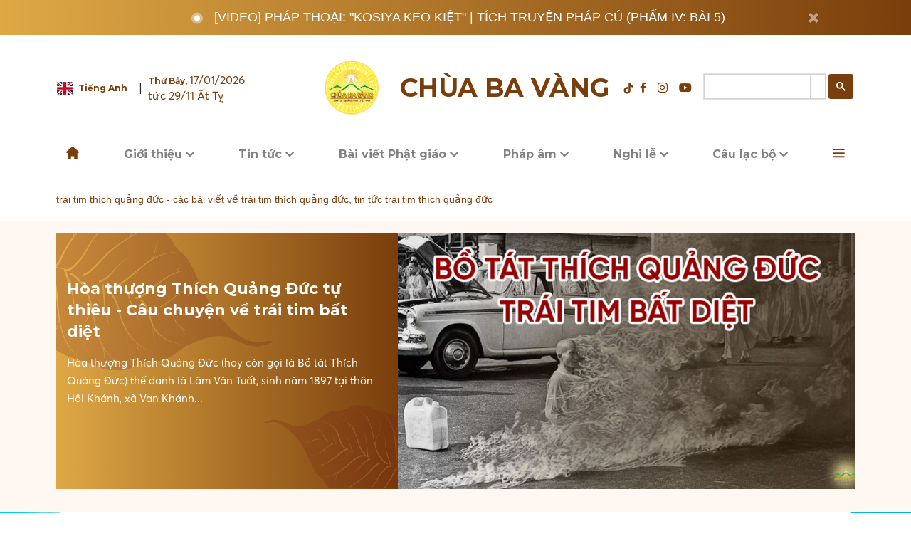

--- FILE ---
content_type: text/html; charset=utf-8
request_url: https://chuabavang.com/trai-tim-thich-quang-duc-tag1878/
body_size: 22547
content:
<!doctype html>
<html lang="vi">
<head>
    <meta charset="utf-8">
    <meta name="viewport" content="width=device-width">
    <link rel="icon" href="https://chuabavang.com/templates/themes/images/icon/New_Logo_CBV-36x36.png" sizes="32x32" />
    <link rel="stylesheet" href="https://chuabavang.com/templates/themes/css/bootstrap.min.css" integrity="sha384-9aIt2nRpC12Uk9gS9baDl411NQApFmC26EwAOH8WgZl5MYYxFfc+NcPb1dKGj7Sk" crossorigin="anonymous">
    <link rel="stylesheet" type="text/css" href="https://chuabavang.com/templates/themes/css/slick.css"/>
    <link rel="stylesheet" href="https://chuabavang.com/templates/themes/js/owlcarousel/assets/owl.carousel.min.css">
    <link rel="stylesheet" href="https://chuabavang.com/templates/themes/js/owlcarousel/assets/owl.theme.default.min.css">
    <link rel="stylesheet" href="https://chuabavang.com/templates/themes/css/reset.css">
    <link rel="stylesheet" href="https://chuabavang.com/templates/themes/css/style.css?v=0.0.26">
    <link rel="stylesheet" href="https://chuabavang.com/templates/themes/css/style_home.css">
    <link rel="stylesheet" href="https://chuabavang.com/templates/themes/css/simple-calendar.css">
    <link rel="stylesheet" href="https://chuabavang.com/templates/themes/css/responsive.css?v=0.0.26">
    <link rel="alternate" href="https://chuabavang.com/" hreflang="vi" />
    <meta name="p:domain_verify" content="ed9402b96df4d87635b941a842d9b826"/>
    <meta name="google-site-verification" content="qq-LdgRZe10o-Vz4CtE7BwqRKltvHjnY32XAOIGiaVg" />
    <meta name="google-site-verification" content="QWdYXr8YsiTQTqlDl9zxkZLQ_968lP50KIGNrKxPVHo" />
    <meta name="Googlebot" content="noindex,nofollow" /><meta name="robots" content="noindex,nofollow" />
<link rel="stylesheet" type="text/css" href="/lib/explus/explus.css?v=0.1.9" />    
    <script async src="https://pagead2.googlesyndication.com/pagead/js/adsbygoogle.js?client=ca-pub-9109512109405249"
     crossorigin="anonymous"></script>

    <title>trái tim thích quảng đức - các bài viết về trái tim thích quảng đức, tin tức trái tim thích quảng đức</title>
    <meta name="description" content="Cập nhật thông tin tin tức, hình ảnh, video clip mới nhất, nhanh nhất và đầy đủ nhất về chủ đề trái tim thích quảng đức. Mời các bạn đón đọc các bài viết về trái tim thích quảng đức và chia sẻ thông tin trái tim thích quảng đức trên CHUABAVANG.COM" />
    <meta name="keywords" content="trái tim thích quảng đức" />
    <meta name="alexaVerifyID" content="IyOAWrtFdNQSVZO_gDBWnsEy8n8" />
    <meta name="AUTHOR" content="Chùa Ba Vàng" />
    <meta name="COPYRIGHT" content="Chùa Ba Vàng" />
    <meta property="fb:admins" content="100009380181859"/>
    <meta property="fb:pages" content="" />
    <meta property="fb:app_id" content="" />
    
    <meta property="og:image:width" content="514" />
    <meta property="og:image:height" content="268" />
    <meta name="viewport" content="width=device-width, initial-scale=1.0, maximum-scale=1.0, user-scalable=0">
    <!-- Google Tag Manager -->
<script>(function(w,d,s,l,i){w[l]=w[l]||[];w[l].push({'gtm.start':
new Date().getTime(),event:'gtm.js'});var f=d.getElementsByTagName(s)[0],
j=d.createElement(s),dl=l!='dataLayer'?'&l='+l:'';j.async=true;j.src=
'https://www.googletagmanager.com/gtm.js?id='+i+dl;f.parentNode.insertBefore(j,f);
})(window,document,'script','dataLayer','GTM-T9PXZSP');</script>
<!-- End Google Tag Manager -->    <style type="text/css">
        .zalo-share-button#_no-clickjacking-0, .zalo-share-button-{
            opacity: 0 !important;
        }
        .bg-comment-like {
            width: 33px;
            height: 33px;
            display: flex;
            background: #1877f2;
            align-items: center;
            justify-content: center;
            border-radius: 50%;
            color: #fff;
            border: 1px solid #1877f2;
        }

        .bg-comment-like.news_liked {
            background: #ffffff;
            color: #1877f2;
        }
        .numlike {    margin: 0px 20px 0px 5px;}
        </style>
    <style type="text/css" media="screen">
        .loading_submit {
            position: fixed;
            top: 0;
            z-index: 999;
            background: #ffffff6e;
            width: 100%;
            height: 100vh;
            text-align: center;
            display: flex;
            align-items: center;
            justify-content: center;
        }
        
        .imgloading {
            width: 20%;
            max-width: 190px;
        }
        .form-group> label {
            font-weight: bold;
        }
        .ss_tit h2{ font-size:28px; }
        .submit_gate {
            background: none;
            border: none;
            color: #fff;
            font-weight: 600;
        }
        .tab-content>.active{
            color:unset;
        }
        .form-check input.form-check-input {
            display: block;
        }
        .title_class {
            text-align: center;
            margin: 20px auto;
        }
        .show-image-achievements {
            display: flex;
            justify-content: space-between;
        }

        .box-achievements {
            max-width: 32%;
        }
        .title_sapo {
            margin: 20px 0px;
            font-size: 20px;
            text-align: center;
        }
        .box_achievements {
            display: flex;
            flex-wrap: wrap;
            margin-right: -15px;
            margin-left: -15px;
            overflow: hidden;
        } 
        .help-block.with-errors{
            margin-top: 8px;
        } 
        li.li_top a.link_to_rig:hover, li.li_s a.link_to_rig:hover {
            color: #fff !important;
        }  

/* booro sung */
.titlemunuall {
    gap: 20px;

}

.titlemunuall .section-title {
    flex: 0 0 auto;
}
.listchildscr {
  width: 100%;
  /*overflow-x: auto;*/
  overflow-y: hidden;
  /*white-space: nowrap;*/
  position: relative;
  padding: 10px 0px;
}

.listchildscr .carousel-nav {
  display: block; 
  gap: 16px;            
}

.listchildscr a {
  white-space: nowrap; 
  font-size: 15px;
}
.listchildscr::-webkit-scrollbar {
  display: none;              
}
        </style>


<script src="https://chuabavang.com/templates/themes/js/jquery.min.js"></script>
<script src="https://cdn.onesignal.com/sdks/OneSignalSDK.js" async=""></script>
<script>
  window.OneSignal = window.OneSignal || [];
  OneSignal.push(function() {
      OneSignal.init({
      appId: "0713c576-5647-4961-87ab-0cc27675ba63",
    });
  });
</script>
<!-- Google Tag Manager (noscript) -->
<noscript><iframe src="https://www.googletagmanager.com/ns.html?id=GTM-T9PXZSP"
    height="0" width="0" style="display:none;visibility:hidden"></iframe></noscript>
    <!-- End Google Tag Manager (noscript) -->
    

</head>

<body>
    <style type="text/css">

    .rate_footer { position: fixed; bottom: 70px; right: 15px; z-index: 9;}
    .rate_footer a { border-radius: 50px; display: inline-block;  padding: 5px 20px; font-size: 18px;}
    ul.box_noiquy { position: absolute; left: 100%; background: white; padding: 5px 5px; bottom: 0; border-radius: 5px; border-left: 1px solid; transition: .5s; opacity: 0;}
    .nav_desktop .dropdown-menu.fade-up li:hover ul.box_noiquy { transition: .5s;  opacity: 1;}
    .modal-open .modal.show {display: block !important;}
    ul.dropdown-menu button.btn {  border: none;  background: none;  color: #f7c451;}
    li.li_bot.loginbtninpage {
        justify-content: center;
    }

    button.btn.btnloginmember {
        background: #e9a714;
        font-weight: bold;
        padding: 10px 40px;
        color: #FFF;
    }
</style>
<style>
    #___gcse_2, #___gcse_0, #collapseExample .gsc-control-cse, #___gcse_0 .gsc-control-cse { width: 100%;}
    .gsc-control-cse {background: transparent !important; border: 0 !important; padding: 0 !important; width: 212px;}
    table.gsc-search-box td.gsc-input, td.gsc-search-button {padding: 0 !important; border: none !important}
    .gsc-search-button-v2 {padding: 11px !important; border-radius: 4px}
    .gsc-adBlock {display: none !important;}
    .gsc-resultsbox-visible {margin-top: 20px !important;}
    .gsc-webResult.gsc-result {position: relative; padding-left: 250px; min-height: 150px;border-bottom: 1px solid rgba(0,0,0,.1); margin-bottom: 20px;}
/*    .gsc-webResult .gsc-url-top {display: none !important;}*/
    .gcsc-more-maybe-branding-root {display: none !important;}
    .gsc-control-cse .gs-result .gs-title, .gsc-control-cse .gs-result .gs-title * {font-size: 20px !important; color: #333 !important; font-weight: bold;}
    .gsc-control-cse .gs-result .gs-title:hover {color: #a51515;}
    .gs-web-image-box .gs-image {max-width: 310px !important; width: 228px !important; height: 120px !important; vertical-align: top;border: 0 !important;}
    .gsc-table-cell-thumbnail {position: absolute;left: 0;top: 0;}
    .gs-web-image-box .gs-image {display: block !important;}
    .gs-webResult .gs-snippet {font-size: 15px !important;}
    .gs-webResult .gs-snippet > b:first-child {display: block; color: #FFF;}
    .gsc-cursor .gsc-cursor-page {background: #EEE;padding: 10px 15px;}
    .gsc-cursor .gsc-cursor-current-page {background: #284fa7 !important; color: #FFF !important;}
    .dropdown-item .gs-bidi-start-align.gs-snippet {white-space: normal;}
    @media only screen and (max-width: 600px) {
      .gsc-webResult.gsc-result {position: initial !important; padding-left: 0 !important; min-height: unset !important;}
      .gsc-table-cell-thumbnail {position: initial !important;}
      .gs-image-box.gs-web-image-box.gs-web-image-box-landscape {float: none !important; margin: 10px 0 !important;}
      .gs-web-image-box .gs-image {width: 100% !important; height: auto !important; max-height: none !important;}
      .gsc-results-wrapper-overlay {left: 0 !important; top: 0 !important; width: 100% !important; height: 100vh !important;}
      .gsc-results-close-btn {right: 30px !important;}
    }
</style>
<!-- menu-mobile -->
<div class="menu-mobile d-block d-lg-none">
	<div class="d-flex align-items-center justify-content-between pt-2" style="padding-left: 16px;">
		<div>
			<label for="chk" class="hide-menu-btn fs-24 text-">
		        <i class="fas fa-times"></i>
		    </label>
		</div>
		<div class="col-7 col-sm-5 mx-auto px-0">
            <a href="/" class="d-flex align-items-center justify-content-center">
                <div class="mob-logo">
                    <img src="https://chuabavang.com/templates/themes/images/icon/logo-1.png" class="w-auto h-100" alt="">
                </div>
                <p class="text-center h2-mon text-brown">Chùa Ba Vàng</p>
            </a>
        </div>
	</div>
    <div style="padding-left: 16px;padding-right: 16px;justify-content: space-between;font-size: 16px;" class="d-flex align-items-center text-brown">
        <div class="d-flex align-items-center justify-content-left pt-3 pb-3" >
            <img src="https://chuabavang.com/templates/themes/images/icon/england-flag.svg" alt="" style="width: 22px;height: 18px;">
            <a href="https://en.thaythichtructhaiminh.com/" class="h4-mon text-brown pl-2 pr-3" target="_blank" style="white-space: nowrap;font-weight: normal;font-size: 16px;">Tiếng Anh</a>
        </div>
        <div>
            <span class="">Âm lịch: Ngày 29/11 Ất Tỵ</span>
        </div>
    </div>
    <!-- search menu mobile -->
    <form class="" style="z-index: 15" action="/?mod=archive&amp;act=search" method="GET">
        <div class="input-group dropdown-item bg-white pb-3 px-3">
            <!-- <input type="hidden" name="mod" value="archive">
            <input type="hidden" name="act" value="search">
            <input type="text" name="search" class="form-control shadow-none" placeholder="Tìm kiếm..." aria-label="Recipient's username" aria-describedby="basic-addon2">
            <div class="input-group-append">
                <button class="btn btn-outline-secondary" type="submit"><i class="fas fa-search"></i></button>
            </div> -->
            <div class="gcse-search"></div>
        </div>
    </form>
    <!-- end search menu mobile -->
    <!-- menu mobile -->
	<nav class="navigation">
    	<ul class="nav-list">
    	    		    		<li class="dropdown-list">
    			<div class="d-flex justify-content-between align-items-center">
    				<a href="https://chuabavang.com/tieu-su-thay-thich-truc-thai-minh-chua-ba-vang-d3021.html" class="dropdown-list__title">Giới thiệu</a>
    				<span><i class="fas fa-angle-down" style="font-size: 25px"></i></span>
    			</div>
    			<ul class="dropdown-list__menu">
    				    				    <li >
                            <a href="https://chuabavang.com/gioi-thieu-chua-ba-vang-quang-ninh-d4390.html">Lược sử chùa Ba Vàng </a>
                        </li> 
                        <!--  -->
    				    				    <li >
                            <a href="https://chuabavang.com/tieu-su-thay-thich-truc-thai-minh-chua-ba-vang-d3021.html">Tiểu sử Thầy Trụ Trì </a>
                        </li> 
                        <!--  -->
    				    				    <li >
                            <a href="https://chuabavang.com/cuoc-doi-va-su-nghiep-cua-su-to-chua-ba-vang-d1498.html">Tiểu sử Sư Tổ </a>
                        </li> 
                        <!--  -->
    				    				    <li class="openlistnewsmn_mb">
                            <a href="javascript:void(0)">Nội quy hoạt động</a>
                        </li> 
                        <!--                             <ul class="box_noiquy_mb">
                                                            </ul>
                         -->
    				    			</ul>

    		</li>
    		    		
    	    		    		<li class="dropdown-list">
    			<div class="d-flex justify-content-between align-items-center">
    				<a href="https://chuabavang.com/tin-tuc/" class="dropdown-list__title">Tin tức</a>
    				<span><i class="fas fa-angle-down" style="font-size: 25px"></i></span>
    			</div>
    			<ul class="dropdown-list__menu">
    				    				    <li >
                            <a href="https://chuabavang.com/tin-tuc/hoat-dong-phat-su/">Hoạt động Phật sự</a>
                        </li> 
                        <!--  -->
    				    				    <li >
                            <a href="https://chuabavang.com/tin-tuc/tu-thien/">An sinh xã hội</a>
                        </li> 
                        <!--  -->
    				    				    <li >
                            <a href="https://chuabavang.com/tin-tuc/nhat-ky-khoa-tu-mua-he/">Nhật ký Khóa tu mùa hè</a>
                        </li> 
                        <!--  -->
    				    				    <li >
                            <a href="https://chuabavang.com/tin-tuc/canh-chua/">Cảnh chùa</a>
                        </li> 
                        <!--  -->
    				    				    <li >
                            <a href="https://chuabavang.com/tin-tuc/thong-bao/">Thông Báo</a>
                        </li> 
                        <!--  -->
    				    			</ul>

    		</li>
    		    		
    	    		    		<li class="dropdown-list">
    			<div class="d-flex justify-content-between align-items-center">
    				<a href="https://chuabavang.com/bai-viet-phat-giao/" class="dropdown-list__title">Bài viết Phật giáo</a>
    				<span><i class="fas fa-angle-down" style="font-size: 25px"></i></span>
    			</div>
    			<ul class="dropdown-list__menu">
    				    				    <li >
                            <a href="https://chuabavang.com/bai-viet-phat-giao/phat-phap-co-ban/">Phật Pháp cơ bản</a>
                        </li> 
                        <!--  -->
    				    				    <li >
                            <a href="https://chuabavang.com/bai-viet-phat-giao/phat-phap-va-doi-song/">Phật Pháp và đời sống</a>
                        </li> 
                        <!--  -->
    				    				    <li >
                            <a href="https://chuabavang.com/bai-viet-phat-giao/nhan-vat-phat-giao/">Nhân vật Phật giáo</a>
                        </li> 
                        <!--  -->
    				    				    <li >
                            <a href="https://chuabavang.com/bai-viet-phat-giao/thuc-tap-thien/">Thực tập thiền</a>
                        </li> 
                        <!--  -->
    				    			</ul>

    		</li>
    		    		
    	    		    		<li class="dropdown-list">
    			<div class="d-flex justify-content-between align-items-center">
    				<a href="https://chuabavang.com/phap-am/kinh-thap-thien-giang-giai/cong-duc-hanh-thap-thien-voi-tu-vo-luong-tam-phan-2-bi-vo-luong-kinh-thap-thien-bai-16-d9157.html" class="dropdown-list__title">Pháp âm</a>
    				<span><i class="fas fa-angle-down" style="font-size: 25px"></i></span>
    			</div>
    			<ul class="dropdown-list__menu">
    				    				    <li >
                            <a href="https://chuabavang.com/phap-am/phat-phap-ung-dung/truc-tiep-phap-thoai-phuong-phap-tu-tap-qua-cu-tran-lac-dao-phu-ngay-09-11-at-ty-d9147.html">Phật Pháp ứng dụng</a>
                        </li> 
                        <!--  -->
    				    				    <li >
                            <a href="https://chuabavang.com/phap-am/kinh-bat-dai-nhan-giac-giang-giai/kinh-bat-dai-nhan-giac-phan-ket-tuoi-tre-kham-pha-vuon-tam-thay-thich-truc-thai-minh-d8823.html">Kinh Bát Đại Nhân Giác giảng giải</a>
                        </li> 
                        <!--  -->
    				    				    <li >
                            <a href="https://chuabavang.com/phap-am/kinh-phap-cu-giang-giai/pham-phan-no-kinh-phap-cu-thay-thich-truc-thai-minh-giang-d2075.html">Kinh Pháp Cú giảng giải</a>
                        </li> 
                        <!--  -->
    				    				    <li >
                            <a href="https://chuabavang.com/phap-am/kinh-dia-tang-giang-giai/phan-cuoi-ke-ket-pham-12-kinh-dia-tang-giang-giai-thay-thich-truc-thai-minh-d8834.html">Kinh Địa Tạng giảng giải</a>
                        </li> 
                        <!--  -->
    				    				    <li >
                            <a href="https://chuabavang.com/phap-am/kinh-nikaya-giang-giai/duoc-sinh-than-nguoi-la-kho-kinh-nikaya-giang-giai-d8917.html">Kinh Nikaya giảng giải</a>
                        </li> 
                        <!--  -->
    				    				    <li >
                            <a href="https://chuabavang.com/phap-am/kinh-mi-tien-van-dap-giang-giai/chuyen-ve-dai-duc-na-tien-kinh-mi-tien-van-dap-bai-6-thay-thich-truc-thai-minh-d8874.html">Kinh Mi Tiên Vấn Đáp giảng giải</a>
                        </li> 
                        <!--  -->
    				    				    <li >
                            <a href="https://chuabavang.com/phap-am/kinh-tam-bao-giang-giai/kinh-tam-bao-phan-9-su-phu-thich-truc-thai-minh-d2703.html">Kinh Tam Bảo giảng giải</a>
                        </li> 
                        <!--  -->
    				    				    <li >
                            <a href="https://chuabavang.com/phap-am/kinh-thap-thien-giang-giai/cong-duc-hanh-thap-thien-voi-tu-vo-luong-tam-phan-2-bi-vo-luong-kinh-thap-thien-bai-16-d9157.html">Kinh Thập Thiện giảng giải</a>
                        </li> 
                        <!--  -->
    				    				    <li >
                            <a href="https://chuabavang.com/phap-am/kinh-hien-nhan-giang-giai/phap-thoai-lam-sao-de-biet-va-ton-kinh-bac-tri-kinh-hien-nhan-bai-19-ngay-08-10-at-ty-d9094.html">Kinh Hiền Nhân giảng giải</a>
                        </li> 
                        <!--  -->
    				    				    <li >
                            <a href="https://chuabavang.com/phap-am/tich-truyen-phap-cu/truc-tiep-phap-thoai-kosiya-keo-kiet-tich-truyen-phap-cu-pham-iv-bai-5-d9155.html">Tích truyện Pháp cú giảng giải</a>
                        </li> 
                        <!--  -->
    				    			</ul>

    		</li>
    		    		
    	    		    		<li class="dropdown-list">
    			<div class="d-flex justify-content-between align-items-center">
    				<a href="https://chuabavang.com/nghi-le/" class="dropdown-list__title">Nghi lễ</a>
    				<span><i class="fas fa-angle-down" style="font-size: 25px"></i></span>
    			</div>
    			<ul class="dropdown-list__menu">
    				    				    <li >
                            <a href="https://chuabavang.com/nghi-le/nghi-thuc-cung-le/">Nghi thức cúng lễ</a>
                        </li> 
                        <!--  -->
    				    				    <li >
                            <a href="https://chuabavang.com/nghi-le/chuong-trinh-tu-tap/">Chương trình tu tập </a>
                        </li> 
                        <!--  -->
    				    				    <li >
                            <a href="https://chuabavang.com/nghi-le/van-kinh/">Văn kinh</a>
                        </li> 
                        <!--  -->
    				    			</ul>

    		</li>
    		    		
    	    		    		<li class="dropdown-list">
    			<div class="d-flex justify-content-between align-items-center">
    				<a href="https://chuabavang.com/cau-lac-bo-dao-trang/" class="dropdown-list__title">Câu lạc bộ</a>
    				<span><i class="fas fa-angle-down" style="font-size: 25px"></i></span>
    			</div>
    			<ul class="dropdown-list__menu">
    				    				    <li >
                            <a href="https://chuabavang.com/cau-lac-bo-dao-trang/clb-cuc-vang/">CLB Cúc Vàng</a>
                        </li> 
                        <!--  -->
    				    				    <li >
                            <a href="https://chuabavang.com/cau-lac-bo-dao-trang/clb-tuoi-tre-ba-vang/">CLB Tuổi trẻ Ba Vàng</a>
                        </li> 
                        <!--  -->
    				    				    <li >
                            <a href="https://chuabavang.com/cau-lac-bo-dao-trang/clb-la-hau-la/">CLB La Hầu La</a>
                        </li> 
                        <!--  -->
    				    				    <li >
                            <a href="https://chuabavang.com/cau-lac-bo-dao-trang/phat-tu-xa-xu/">Phật tử xa xứ</a>
                        </li> 
                        <!--  -->
    				    			</ul>

    		</li>
    		    		
    	    		    		<li class="dropdown-list">
    			<div class="d-flex justify-content-between align-items-center">
    				<a href="https://chuabavang.com/cau-chuyen-chuyen-hoa/" class="dropdown-list__title">Câu chuyện chuyển hóa</a>
    				<span><i class="fas fa-angle-down" style="font-size: 25px"></i></span>
    			</div>
    			<ul class="dropdown-list__menu">
    				    				    <li >
                            <a href="https://chuabavang.com/cau-chuyen-chuyen-hoa/chuyen-hoa-nghiep/">Chuyển hóa nghiệp</a>
                        </li> 
                        <!--  -->
    				    				    <li >
                            <a href="https://chuabavang.com/cau-chuyen-chuyen-hoa/giac-ngo/">Giác ngộ</a>
                        </li> 
                        <!--  -->
    				    			</ul>

    		</li>
    		    		
    	    		    			<li class="dropdown-list"><a href="https://chuabavang.com/tu-hoc-cua-tang-chung/" class="dropdown-list__title">Tu học của Tăng chúng</a></li>
    		    		
    	    		    			<li class="dropdown-list"><a href="https://chuabavang.com/truyen-tranh-phat-giao/" class="dropdown-list__title">Truyện tranh Phật giáo</a></li>
    		    		
    	    		    		<li class="dropdown-list">
    			<div class="d-flex justify-content-between align-items-center">
    				<a href="https://chuabavang.com/giai-dap-thac-mac/" class="dropdown-list__title">Giải đáp thắc mắc</a>
    				<span><i class="fas fa-angle-down" style="font-size: 25px"></i></span>
    			</div>
    			<ul class="dropdown-list__menu">
    				    				    <li >
                            <a href="https://chuabavang.com/giai-dap-thac-mac/tu-hoc/">Tu học</a>
                        </li> 
                        <!--  -->
    				    				    <li >
                            <a href="https://chuabavang.com/giai-dap-thac-mac/tho-cung/">Thờ cúng</a>
                        </li> 
                        <!--  -->
    				    				    <li >
                            <a href="https://chuabavang.com/giai-dap-thac-mac/doi-song/">Đời sống</a>
                        </li> 
                        <!--  -->
    				    			</ul>

    		</li>
    		    		
    	    		    		<li class="dropdown-list">
    			<div class="d-flex justify-content-between align-items-center">
    				<a href="https://chuabavang.com/video/truc-tiep-sam-hoi-chuyen-hoa-chua-ba-vang-ngay-14-11-at-ty-d9154.html" class="dropdown-list__title">Videos</a>
    				<span><i class="fas fa-angle-down" style="font-size: 25px"></i></span>
    			</div>
    			<ul class="dropdown-list__menu">
    				    				    <li >
                            <a href="https://chuabavang.com/video/video-nho-mai-on-thay-nguoi-nang-do-chung-con-vung-buoc-tren-duong-doi-d9128.html">Bản tin Phật sự</a>
                        </li> 
                        <!--  -->
    				    				    <li >
                            <a href="https://chuabavang.com/video/truc-tiep-sam-hoi-chuyen-hoa-chua-ba-vang-ngay-14-11-at-ty-d9154.html">Chương trình thường kỳ</a>
                        </li> 
                        <!--  -->
    				    				    <li >
                            <a href="https://chuabavang.com/video/truc-tiep-ngay-5-tu-tap-ky-niem-767-nam-phat-hoang-tran-nhan-tong-dan-sinh-ngay-08-11-at-ty-d9141.html">Thời khóa tu tập</a>
                        </li> 
                        <!--  -->
    				    				    <li >
                            <a href="https://chuabavang.com/video/video-dai-le-gio-to-truc-lam-ma-ha-sa-mon-tue-bich-pho-giac-lan-thu-268-ngay-23-8-at-ty-d9016.html">Sự kiện nổi bật</a>
                        </li> 
                        <!--  -->
    				    				    <li >
                            <a href="https://chuabavang.com/video/nhac-tet-2025-don-nam-moi-voi-bao-dieu-biet-on-ban-tai-nang-chua-ba-vang-d8501.html">Nhạc Phật giáo </a>
                        </li> 
                        <!--  -->
    				    				    <li >
                            <a href="https://chuabavang.com/phap-am/phat-phap-ung-dung/bua-com-cuoi-cung-cua-duc-phat-truoc-khi-nhap-niet-ban-d8641.html">Video khác </a>
                        </li> 
                        <!--  -->
    				    			</ul>

    		</li>
    		    		
    	    		    		<li class="dropdown-list">
    			<div class="d-flex justify-content-between align-items-center">
    				<a href="https://chuabavang.com/photo/" class="dropdown-list__title">Thư viện ảnh</a>
    				<span><i class="fas fa-angle-down" style="font-size: 25px"></i></span>
    			</div>
    			<ul class="dropdown-list__menu">
    				    				    <li >
                            <a href="https://chuabavang.com/photo/su-kien-dai-le/">Sự kiện & Đại lễ</a>
                        </li> 
                        <!--  -->
    				    				    <li >
                            <a href="https://chuabavang.com/photo/hoat-dong-tu-hoc/">Hoạt động tu học</a>
                        </li> 
                        <!--  -->
    				    				    <li >
                            <a href="https://chuabavang.com/photo/net-dep-canh-chua/">Nét đẹp cảnh chùa</a>
                        </li> 
                        <!--  -->
    				    			</ul>

    		</li>
    		    		
    	    		    		<li class="dropdown-list">
    			<div class="d-flex justify-content-between align-items-center">
    				<a href="https://chuabavang.com/dang-ky/" class="dropdown-list__title">Đăng ký khóa tu</a>
    				<span><i class="fas fa-angle-down" style="font-size: 25px"></i></span>
    			</div>
    			<ul class="dropdown-list__menu">
    				    				    <li >
                            <a href="https://chuabavang.com/dang-ky/dang-ky-khoa-tu-mua-he/">Đăng ký Khóa tu mùa hè</a>
                        </li> 
                        <!--  -->
    				    			</ul>

    		</li>
    		    		
    	    		    		<li class="dropdown-list">
    			<div class="d-flex justify-content-between align-items-center">
    				<a href="https://chuabavang.com/tam-tang-kinh-dien/" class="dropdown-list__title">Tam Tạng Kinh Điển</a>
    				<span><i class="fas fa-angle-down" style="font-size: 25px"></i></span>
    			</div>
    			<ul class="dropdown-list__menu">
    				    				    <li >
                            <a href="https://chuabavang.com/tam-tang-kinh-dien/kinh-tang/">Kinh Tạng</a>
                        </li> 
                        <!--  -->
    				    				    <li >
                            <a href="https://chuabavang.com/tam-tang-kinh-dien/luat-tang/">Luật Tạng</a>
                        </li> 
                        <!--  -->
    				    				    <li >
                            <a href="https://chuabavang.com/tam-tang-kinh-dien/luan-tang/">Luận Tạng</a>
                        </li> 
                        <!--  -->
    				    				    <li >
                            <a href="https://chuabavang.com/tam-tang-kinh-dien/loi-phat-day/">Lời Phật dạy</a>
                        </li> 
                        <!--  -->
    				    			</ul>

    		</li>
    		    		
    	    	</ul>
    </nav>
    <!-- end menu-mobile -->
</div>
<!-- menu-mobile -->
<div class="position-absolute h-100 d-xl-block back-to-top-mb" style="right: 20px; z-index: 1;bottom: 40px;">
    <a id="back-to-top" href="#" class="btn btn-light btn-lg back-to-top p-0" role="button">
        <span class="d-flex justify-content-center align-items-center h-100">
            <i class="fas fa-arrow-up fs-14"></i>
        </span>
    </a>
</div>
<!-- <div class="rate_footer">
    <div class="w-100 d-block d-lg-none">
        <a href="/rate/?demo" class=" btn-warning justify-content-center align-items-center w-auto btn--button">Đánh giá</a>
    </div>
</div> -->
<div class="mx-auto d-flex- d-sm-none align-items-center py-2 bg-gradient live-text position-relative">
    <!-- <div class="text-uppercase h4-mon text-white d-flex align-items-center">
        <span class="px-2"><img width="16" height="17" src="https://chuabavang.com/templates/themes/images/icon/dot.svg" alt=""></span>
        <span class="">trực tuyến</span>
    </div> -->
    <a href="https://chuabavang.com/phap-am/tich-truyen-phap-cu/truc-tiep-phap-thoai-kosiya-keo-kiet-tich-truyen-phap-cu-pham-iv-bai-5-d9155.html" class="sub-title-18 text-white  live-notification">
        [Video] Pháp thoại: "Kosiya keo kiệt" | Tích truyện Pháp Cú (Phẩm IV: Bài 5)    </a>
    <button type="button" class="pb-1 pr-2 close position-absolute x-button" style="right: 0" data-dismiss="toast" aria-label="Close">
      <!-- <i class="fas fa-times text-white fs-18"></i> -->
    </button>
</div>
<div class="bg-gradient py-1 live-text position-relative d-none d-sm-flex">
    <div class="mx-auto d-flex justify-content-lg-center justify-content-between align-items-center py-2 col-lg-12 col-xl-10 position-relative">
        <!-- <a href="/rate/?demo" class="btn btn-warning h4-mon py-2 d-none d-sm-block w-auto" style="bottom: 0; right: 0">Đánh giá phiên bản mới <i class="fas fa-arrow-right pl-4"></i></a> -->
        <div class="text-uppercase h3-mon text-white d-flex align-items-center">
            <span class="px-2"><img width="16" height="17" src="https://chuabavang.com/templates/themes/images/icon/dot.svg" alt=""></span>
            <!-- <span class="">trực tuyến</span> -->
            <a href="https://chuabavang.com/phap-am/tich-truyen-phap-cu/truc-tiep-phap-thoai-kosiya-keo-kiet-tich-truyen-phap-cu-pham-iv-bai-5-d9155.html" class="sub-title-18 text-white pl-2">
                [Video] Pháp thoại: "Kosiya keo kiệt" | Tích truyện Pháp Cú (Phẩm IV: Bài 5)            </a>
        </div>
        <button type="button" class="pb-1 pr-2 close position-absolute d-flex x-button" style="right:1%" data-dismiss="toast" aria-label="Close">
        <!-- <i class="fas fa-times text-white fs-18"></i> -->
      </button>
    </div>
</div>
<header class="cd-auto-hide-header" >
    <div class="w-100 d-none d-xl-block bg-white">
        <div class="w-1120 mx-auto row py-4 my-2 align-items-center justify-content-between">
            <div class="col-4 d-flex align-items-center px-0">
                <div class="d-flex align-items-center pr-2">
                    <a target="_blank" href="https://en.thaythichtructhaiminh.com/"><img width="22" height="24" src="https://chuabavang.com/templates/themes/images/icon/england-flag.svg" alt=""></a>
                    <a href="https://en.thaythichtructhaiminh.com/" class="h4-mon text-brown pl-2 pr-3" target="_blank" style="white-space: nowrap">Tiếng Anh</a> |
                </div>
                <div class=" text-brown">

                    <p class="fs-12"><span class="font-weight-bold">
                        Thứ Bảy, </span><span class="sub-title-14">17/01/2026</span></p>
                    <span class="sub-title-14">tức 29/11 Ất Tỵ</span>
                    <!-- <span class="sub-title-14">21:49 (GTM +7)</span> -->
                </div>
            </div>
            <div class="col-5 px-0">
                                <p class="text-uppercase"></p>
                <div class="text-uppercase text-center h1-mon fix_top">
                    <a href="/" class="sun_bavang mr-4"></a><a href="/" class=" text-brown">chùa ba vàng</a></div>
            </div>
            <div class="col-3 px-0">
                <div class="d-flex justify-content-end">
                    <div class="d-flex align-items-center pr-3">
                        <a href="https://www.tiktok.com/@bavangpagoda" class="text-brown fs-14 pr-2">
                            <svg fill="#7A3E0C" width="16px" height="16px" viewBox="0 0 32 32" version="1.1" xmlns="http://www.w3.org/2000/svg"><g id="SVGRepo_bgCarrier" stroke-width="0"/>
                            <g id="SVGRepo_tracerCarrier" stroke-linecap="round" stroke-linejoin="round"/>
                            <g id="SVGRepo_iconCarrier"> <title>tiktok</title> <path d="M16.656 1.029c1.637-0.025 3.262-0.012 4.886-0.025 0.054 2.031 0.878 3.859 2.189 5.213l-0.002-0.002c1.411 1.271 3.247 2.095 5.271 2.235l0.028 0.002v5.036c-1.912-0.048-3.71-0.489-5.331-1.247l0.082 0.034c-0.784-0.377-1.447-0.764-2.077-1.196l0.052 0.034c-0.012 3.649 0.012 7.298-0.025 10.934-0.103 1.853-0.719 3.543-1.707 4.954l0.020-0.031c-1.652 2.366-4.328 3.919-7.371 4.011l-0.014 0c-0.123 0.006-0.268 0.009-0.414 0.009-1.73 0-3.347-0.482-4.725-1.319l0.040 0.023c-2.508-1.509-4.238-4.091-4.558-7.094l-0.004-0.041c-0.025-0.625-0.037-1.25-0.012-1.862 0.49-4.779 4.494-8.476 9.361-8.476 0.547 0 1.083 0.047 1.604 0.136l-0.056-0.008c0.025 1.849-0.050 3.699-0.050 5.548-0.423-0.153-0.911-0.242-1.42-0.242-1.868 0-3.457 1.194-4.045 2.861l-0.009 0.030c-0.133 0.427-0.21 0.918-0.21 1.426 0 0.206 0.013 0.41 0.037 0.61l-0.002-0.024c0.332 2.046 2.086 3.59 4.201 3.59 0.061 0 0.121-0.001 0.181-0.004l-0.009 0c1.463-0.044 2.733-0.831 3.451-1.994l0.010-0.018c0.267-0.372 0.45-0.822 0.511-1.311l0.001-0.014c0.125-2.237 0.075-4.461 0.087-6.698 0.012-5.036-0.012-10.060 0.025-15.083z"/> </g>
                            </svg>
                        </a>

                        <a href="https://www.facebook.com/chuabavang.com.vn/" class="text-brown fs-14"><i class="fab fa-facebook-f"></i></a>
                        <a href="https://www.instagram.com/chuabavang.official/" class="text-brown fs-16 px-3"><i class="fab fa-instagram"></i></a>
                        <a href="https://www.youtube.com/chuabavangqn?sub_confirmation=1" class="text-brown fs-16"><i class="fab fa-youtube"></i></a>
                    </div>
                    <div class="">
                        <script async src="https://cse.google.com/cse.js?cx=a5718feb16e9b4f83"></script>
                        <div class="gcse-search"></div>

                        <!-- <form class="search-bar d-flex overflow-hidden" action="/?mod=archive&amp;act=search" method="GET">
                            <input type="hidden" name="mod" value="archive">
                            <input type="hidden" name="act" value="search">
                            <input type="text" name="search" class="border-0 col-10 pr-0 pl-2" style="font-size: 13px;">
                            <button class="col-2 px-0 bg-white border-0 text-brown"><i
                                    class="fas fa-search"></i></button>
                        </form> -->
                    </div>
                </div>
            </div>
        </div>
        <div class="position-relative">
            <div class="w-1120 mx-auto d-flex pt-xl-1 justify-content-between">
                <ul class="d-flex nav_desktop bg-transparent justify-content-between w-100">
                    <li class="nav_item  bg-transparent pb-1">
                        <a href="/" class="pb-1"><img width="18" height="18" src="https://chuabavang.com/templates/themes/images/icon/Home 1.svg" alt=""></a>
                    </li>
                                        <li class="nav_item h3-mon ">
                        <a href="https://chuabavang.com/tieu-su-thay-thich-truc-thai-minh-chua-ba-vang-d3021.html" class="">
                            Giới thiệu                                                                <span><i class="fas fa-chevron-down fs-14"></i></span>
                                                        </a>
                                                <ul class="dropdown-menu fade-up">
                                                        <li>
                                <a href="https://chuabavang.com/gioi-thieu-chua-ba-vang-quang-ninh-d4390.html" class="dropdown-item">
                                    Lược sử chùa Ba Vàng                                 </a>
                                                                                            </li>
                                                        <li>
                                <a href="https://chuabavang.com/tieu-su-thay-thich-truc-thai-minh-chua-ba-vang-d3021.html" class="dropdown-item">
                                    Tiểu sử Thầy Trụ Trì                                 </a>
                                                                                            </li>
                                                        <li>
                                <a href="https://chuabavang.com/cuoc-doi-va-su-nghiep-cua-su-to-chua-ba-vang-d1498.html" class="dropdown-item">
                                    Tiểu sử Sư Tổ                                 </a>
                                                                                            </li>
                                                        <li>
                                <a href="javascript:void(0)" class="dropdown-item">
                                    Nội quy hoạt động                                </a>
                                                                                                    <ul class="box_noiquy">
                                                                            </ul>
                                                            </li>
                                                    </ul>
                                            </li>
                                        <li class="nav_item h3-mon ">
                        <a href="https://chuabavang.com/tin-tuc/" class="">
                            Tin tức                                                                <span><i class="fas fa-chevron-down fs-14"></i></span>
                                                        </a>
                                                <ul class="dropdown-menu fade-up">
                                                        <li>
                                <a href="https://chuabavang.com/tin-tuc/hoat-dong-phat-su/" class="dropdown-item">
                                    Hoạt động Phật sự                                </a>
                                                                                            </li>
                                                        <li>
                                <a href="https://chuabavang.com/tin-tuc/tu-thien/" class="dropdown-item">
                                    An sinh xã hội                                </a>
                                                                                            </li>
                                                        <li>
                                <a href="https://chuabavang.com/tin-tuc/nhat-ky-khoa-tu-mua-he/" class="dropdown-item">
                                    Nhật ký Khóa tu mùa hè                                </a>
                                                                                            </li>
                                                        <li>
                                <a href="https://chuabavang.com/tin-tuc/canh-chua/" class="dropdown-item">
                                    Cảnh chùa                                </a>
                                                                                            </li>
                                                        <li>
                                <a href="https://chuabavang.com/tin-tuc/thong-bao/" class="dropdown-item">
                                    Thông Báo                                </a>
                                                                                            </li>
                                                    </ul>
                                            </li>
                                        <li class="nav_item h3-mon ">
                        <a href="https://chuabavang.com/bai-viet-phat-giao/" class="">
                            Bài viết Phật giáo                                                                <span><i class="fas fa-chevron-down fs-14"></i></span>
                                                        </a>
                                                <ul class="dropdown-menu fade-up">
                                                        <li>
                                <a href="https://chuabavang.com/bai-viet-phat-giao/phat-phap-co-ban/" class="dropdown-item">
                                    Phật Pháp cơ bản                                </a>
                                                                                            </li>
                                                        <li>
                                <a href="https://chuabavang.com/bai-viet-phat-giao/phat-phap-va-doi-song/" class="dropdown-item">
                                    Phật Pháp và đời sống                                </a>
                                                                                            </li>
                                                        <li>
                                <a href="https://chuabavang.com/bai-viet-phat-giao/nhan-vat-phat-giao/" class="dropdown-item">
                                    Nhân vật Phật giáo                                </a>
                                                                                            </li>
                                                        <li>
                                <a href="https://chuabavang.com/bai-viet-phat-giao/thuc-tap-thien/" class="dropdown-item">
                                    Thực tập thiền                                </a>
                                                                                            </li>
                                                    </ul>
                                            </li>
                                        <li class="nav_item h3-mon ">
                        <a href="https://chuabavang.com/phap-am/kinh-thap-thien-giang-giai/cong-duc-hanh-thap-thien-voi-tu-vo-luong-tam-phan-2-bi-vo-luong-kinh-thap-thien-bai-16-d9157.html" class="">
                            Pháp âm                                                                <span><i class="fas fa-chevron-down fs-14"></i></span>
                                                        </a>
                                                <ul class="dropdown-menu fade-up">
                                                        <li>
                                <a href="https://chuabavang.com/phap-am/phat-phap-ung-dung/truc-tiep-phap-thoai-phuong-phap-tu-tap-qua-cu-tran-lac-dao-phu-ngay-09-11-at-ty-d9147.html" class="dropdown-item">
                                    Phật Pháp ứng dụng                                </a>
                                                                                            </li>
                                                        <li>
                                <a href="https://chuabavang.com/phap-am/kinh-bat-dai-nhan-giac-giang-giai/kinh-bat-dai-nhan-giac-phan-ket-tuoi-tre-kham-pha-vuon-tam-thay-thich-truc-thai-minh-d8823.html" class="dropdown-item">
                                    Kinh Bát Đại Nhân Giác giảng giải                                </a>
                                                                                            </li>
                                                        <li>
                                <a href="https://chuabavang.com/phap-am/kinh-phap-cu-giang-giai/pham-phan-no-kinh-phap-cu-thay-thich-truc-thai-minh-giang-d2075.html" class="dropdown-item">
                                    Kinh Pháp Cú giảng giải                                </a>
                                                                                            </li>
                                                        <li>
                                <a href="https://chuabavang.com/phap-am/kinh-dia-tang-giang-giai/phan-cuoi-ke-ket-pham-12-kinh-dia-tang-giang-giai-thay-thich-truc-thai-minh-d8834.html" class="dropdown-item">
                                    Kinh Địa Tạng giảng giải                                </a>
                                                                                            </li>
                                                        <li>
                                <a href="https://chuabavang.com/phap-am/kinh-nikaya-giang-giai/duoc-sinh-than-nguoi-la-kho-kinh-nikaya-giang-giai-d8917.html" class="dropdown-item">
                                    Kinh Nikaya giảng giải                                </a>
                                                                                            </li>
                                                        <li>
                                <a href="https://chuabavang.com/phap-am/kinh-mi-tien-van-dap-giang-giai/chuyen-ve-dai-duc-na-tien-kinh-mi-tien-van-dap-bai-6-thay-thich-truc-thai-minh-d8874.html" class="dropdown-item">
                                    Kinh Mi Tiên Vấn Đáp giảng giải                                </a>
                                                                                            </li>
                                                        <li>
                                <a href="https://chuabavang.com/phap-am/kinh-tam-bao-giang-giai/kinh-tam-bao-phan-9-su-phu-thich-truc-thai-minh-d2703.html" class="dropdown-item">
                                    Kinh Tam Bảo giảng giải                                </a>
                                                                                            </li>
                                                        <li>
                                <a href="https://chuabavang.com/phap-am/kinh-thap-thien-giang-giai/cong-duc-hanh-thap-thien-voi-tu-vo-luong-tam-phan-2-bi-vo-luong-kinh-thap-thien-bai-16-d9157.html" class="dropdown-item">
                                    Kinh Thập Thiện giảng giải                                </a>
                                                                                            </li>
                                                        <li>
                                <a href="https://chuabavang.com/phap-am/kinh-hien-nhan-giang-giai/phap-thoai-lam-sao-de-biet-va-ton-kinh-bac-tri-kinh-hien-nhan-bai-19-ngay-08-10-at-ty-d9094.html" class="dropdown-item">
                                    Kinh Hiền Nhân giảng giải                                </a>
                                                                                            </li>
                                                        <li>
                                <a href="https://chuabavang.com/phap-am/tich-truyen-phap-cu/truc-tiep-phap-thoai-kosiya-keo-kiet-tich-truyen-phap-cu-pham-iv-bai-5-d9155.html" class="dropdown-item">
                                    Tích truyện Pháp cú giảng giải                                </a>
                                                                                            </li>
                                                    </ul>
                                            </li>
                                        <li class="nav_item h3-mon ">
                        <a href="https://chuabavang.com/nghi-le/" class="">
                            Nghi lễ                                                                <span><i class="fas fa-chevron-down fs-14"></i></span>
                                                        </a>
                                                <ul class="dropdown-menu fade-up">
                                                        <li>
                                <a href="https://chuabavang.com/nghi-le/nghi-thuc-cung-le/" class="dropdown-item">
                                    Nghi thức cúng lễ                                </a>
                                                                                            </li>
                                                        <li>
                                <a href="https://chuabavang.com/nghi-le/chuong-trinh-tu-tap/" class="dropdown-item">
                                    Chương trình tu tập                                 </a>
                                                                                            </li>
                                                        <li>
                                <a href="https://chuabavang.com/nghi-le/van-kinh/" class="dropdown-item">
                                    Văn kinh                                </a>
                                                                                            </li>
                                                    </ul>
                                            </li>
                                        <li class="nav_item h3-mon ">
                        <a href="https://chuabavang.com/cau-lac-bo-dao-trang/" class="">
                            Câu lạc bộ                                                                <span><i class="fas fa-chevron-down fs-14"></i></span>
                                                        </a>
                                                <ul class="dropdown-menu fade-up">
                                                        <li>
                                <a href="https://chuabavang.com/cau-lac-bo-dao-trang/clb-cuc-vang/" class="dropdown-item">
                                    CLB Cúc Vàng                                </a>
                                                                                            </li>
                                                        <li>
                                <a href="https://chuabavang.com/cau-lac-bo-dao-trang/clb-tuoi-tre-ba-vang/" class="dropdown-item">
                                    CLB Tuổi trẻ Ba Vàng                                </a>
                                                                                            </li>
                                                        <li>
                                <a href="https://chuabavang.com/cau-lac-bo-dao-trang/clb-la-hau-la/" class="dropdown-item">
                                    CLB La Hầu La                                </a>
                                                                                            </li>
                                                        <li>
                                <a href="https://chuabavang.com/cau-lac-bo-dao-trang/phat-tu-xa-xu/" class="dropdown-item">
                                    Phật tử xa xứ                                </a>
                                                                                            </li>
                                                    </ul>
                                            </li>
                                        <li class="nav_item bg-transparent opendnavPC">
                        <a href="javascript:void(0)" class="pb-1">
                        <img width="17" height="13" src="https://chuabavang.com/templates/themes/images/icon/Hamburger.svg" alt="">
                        </a>
                        <ul class="dropdown-menu fade-up" style="display: none !important">
                                                        <li>
                                <a href="https://chuabavang.com/cau-chuyen-chuyen-hoa/" class="dropdown-item">
                                    Câu chuyện chuyển hóa                                </a>
                            </li>
                                                        <li>
                                <a href="https://chuabavang.com/tu-hoc-cua-tang-chung/" class="dropdown-item">
                                    Tu học của Tăng chúng                                </a>
                            </li>
                                                        <li>
                                <a href="https://chuabavang.com/truyen-tranh-phat-giao/" class="dropdown-item">
                                    Truyện tranh Phật giáo                                </a>
                            </li>
                                                        <li>
                                <a href="https://chuabavang.com/giai-dap-thac-mac/" class="dropdown-item">
                                    Giải đáp thắc mắc                                </a>
                            </li>
                                                        <li>
                                <a href="https://chuabavang.com/video/truc-tiep-sam-hoi-chuyen-hoa-chua-ba-vang-ngay-14-11-at-ty-d9154.html" class="dropdown-item">
                                    Videos                                </a>
                            </li>
                                                        <li>
                                <a href="https://chuabavang.com/photo/" class="dropdown-item">
                                    Thư viện ảnh                                </a>
                            </li>
                                                        <li>
                                <a href="https://chuabavang.com/dang-ky/" class="dropdown-item">
                                    Đăng ký khóa tu                                </a>
                            </li>
                                                        <li>
                                <a href="https://chuabavang.com/tam-tang-kinh-dien/" class="dropdown-item">
                                    Tam Tạng Kinh Điển                                </a>
                            </li>
                                                                                </ul>
                    </li>
                </ul>
            </div>
        </div>
    </div>
    

    <div class="d-block d-xl-none ">
        <form class="" style="z-index: 15" action="/?mod=archive&amp;act=search" method="GET">
            <div class="position-absolute bg-white w-100" style="top:100%; left: 0; z-index:3">
                <div class="collapse" id="collapseExample">
                    <div class="input-group dropdown-item bg-white pb-3 px-3">
                        <!-- <input type="hidden" name="mod" value="archive">
                        <input type="hidden" name="act" value="search">
                        <input type="text" name="search" class="form-control shadow-none" placeholder="Tìm kiếm..." aria-label="Recipient's username" aria-describedby="basic-addon2">
                        <div class="input-group-append">
                            <button class="btn btn-outline-secondary" type="submit"><i class="fas fa-search"></i></button>
                        </div> -->
                        <div class="gcse-search"></div>
                    </div>
                </div>
            </div>
        </form>
        <div class="header bg-white d-flex align-items-center justify-content-between">
        	<!-- <button type="button" class="btn shadow-none text-secondary"><i class="fas fa-bars"></i></button> -->
        	<input type="checkbox" id="chk">
		    <label for="chk" class="show-menu-btn" style="margin-bottom: 0;padding-left: 16px;">
		      <i class="fas fa-bars"></i>
		    </label>
            <div class="col-7 col-sm-5 mx-auto px-0">
                <a href="/" class="d-flex align-items-center justify-content-center">
                    <div class="mob-logo">
                        <img src="https://chuabavang.com/templates/themes/images/icon/logo-1.png" class="w-auto h-100" alt="">
                    </div>
                    <p class="text-center h2-mon text-brown">Chùa Ba Vàng</p>
                </a>
            </div>
            <div class="d-flex justify-content-end position-fixed " style="z-index: 2; right: 0">
                <form class="btn-group mt-1" style="z-index: 15" action="/?mod=archive&amp;act=search" method="GET">
                    <button class="btn shadow-none text-secondary" type="button" data-toggle="collapse" data-target="#collapseExample" aria-expanded="false" aria-controls="collapseExample">
                        <i class="fas fa-search fs-20"></i>
                      </button>
                </form>
            </div>
        </div>
    </div>
</header>
<div class="navfullPC  ">
        <div class="w-1120 mx-auto d-flex pt-xl-1 justify-content-between  position-relative">
            <button class="btn btn-none fs-12 d-flex align-items-center focus-none closer-navfull" type="button">
                ĐÓNG <i class="fas fa-times fs-24 pl-2"></i>
            </button>
            <div class="scroollnavfull">
                <div class="listallcate">
                                        <div class="itemtcate">
                        <div class="catepart">
                            <a href="https://chuabavang.com/tieu-su-thay-thich-truc-thai-minh-chua-ba-vang-d3021.html">Giới thiệu</a>
                        </div>
                                                <div class="listcatecon">
                                                        <a href="https://chuabavang.com/gioi-thieu-chua-ba-vang-quang-ninh-d4390.html">Lược sử chùa Ba Vàng </a>
                                                        <a href="https://chuabavang.com/tieu-su-thay-thich-truc-thai-minh-chua-ba-vang-d3021.html">Tiểu sử Thầy Trụ Trì </a>
                                                        <a href="https://chuabavang.com/cuoc-doi-va-su-nghiep-cua-su-to-chua-ba-vang-d1498.html">Tiểu sử Sư Tổ </a>
                                                        <a href="javascript:void(0)">Nội quy hoạt động</a>
                                                    </div>
                                            </div>
                                        <div class="itemtcate">
                        <div class="catepart">
                            <a href="https://chuabavang.com/tin-tuc/">Tin tức</a>
                        </div>
                                                <div class="listcatecon">
                                                        <a href="https://chuabavang.com/tin-tuc/hoat-dong-phat-su/">Hoạt động Phật sự</a>
                                                        <a href="https://chuabavang.com/tin-tuc/tu-thien/">An sinh xã hội</a>
                                                        <a href="https://chuabavang.com/tin-tuc/nhat-ky-khoa-tu-mua-he/">Nhật ký Khóa tu mùa hè</a>
                                                        <a href="https://chuabavang.com/tin-tuc/canh-chua/">Cảnh chùa</a>
                                                        <a href="https://chuabavang.com/tin-tuc/thong-bao/">Thông Báo</a>
                                                    </div>
                                            </div>
                                        <div class="itemtcate">
                        <div class="catepart">
                            <a href="https://chuabavang.com/bai-viet-phat-giao/">Bài viết Phật giáo</a>
                        </div>
                                                <div class="listcatecon">
                                                        <a href="https://chuabavang.com/bai-viet-phat-giao/phat-phap-co-ban/">Phật Pháp cơ bản</a>
                                                        <a href="https://chuabavang.com/bai-viet-phat-giao/phat-phap-va-doi-song/">Phật Pháp và đời sống</a>
                                                        <a href="https://chuabavang.com/bai-viet-phat-giao/nhan-vat-phat-giao/">Nhân vật Phật giáo</a>
                                                        <a href="https://chuabavang.com/bai-viet-phat-giao/thuc-tap-thien/">Thực tập thiền</a>
                                                    </div>
                                            </div>
                                        <div class="itemtcate">
                        <div class="catepart">
                            <a href="https://chuabavang.com/phap-am/kinh-thap-thien-giang-giai/cong-duc-hanh-thap-thien-voi-tu-vo-luong-tam-phan-2-bi-vo-luong-kinh-thap-thien-bai-16-d9157.html">Pháp âm</a>
                        </div>
                                                <div class="listcatecon">
                                                        <a href="https://chuabavang.com/phap-am/phat-phap-ung-dung/truc-tiep-phap-thoai-phuong-phap-tu-tap-qua-cu-tran-lac-dao-phu-ngay-09-11-at-ty-d9147.html">Phật Pháp ứng dụng</a>
                                                        <a href="https://chuabavang.com/phap-am/kinh-bat-dai-nhan-giac-giang-giai/kinh-bat-dai-nhan-giac-phan-ket-tuoi-tre-kham-pha-vuon-tam-thay-thich-truc-thai-minh-d8823.html">Kinh Bát Đại Nhân Giác giảng giải</a>
                                                        <a href="https://chuabavang.com/phap-am/kinh-phap-cu-giang-giai/pham-phan-no-kinh-phap-cu-thay-thich-truc-thai-minh-giang-d2075.html">Kinh Pháp Cú giảng giải</a>
                                                        <a href="https://chuabavang.com/phap-am/kinh-dia-tang-giang-giai/phan-cuoi-ke-ket-pham-12-kinh-dia-tang-giang-giai-thay-thich-truc-thai-minh-d8834.html">Kinh Địa Tạng giảng giải</a>
                                                        <a href="https://chuabavang.com/phap-am/kinh-nikaya-giang-giai/duoc-sinh-than-nguoi-la-kho-kinh-nikaya-giang-giai-d8917.html">Kinh Nikaya giảng giải</a>
                                                        <a href="https://chuabavang.com/phap-am/kinh-mi-tien-van-dap-giang-giai/chuyen-ve-dai-duc-na-tien-kinh-mi-tien-van-dap-bai-6-thay-thich-truc-thai-minh-d8874.html">Kinh Mi Tiên Vấn Đáp giảng giải</a>
                                                        <a href="https://chuabavang.com/phap-am/kinh-tam-bao-giang-giai/kinh-tam-bao-phan-9-su-phu-thich-truc-thai-minh-d2703.html">Kinh Tam Bảo giảng giải</a>
                                                        <a href="https://chuabavang.com/phap-am/kinh-thap-thien-giang-giai/cong-duc-hanh-thap-thien-voi-tu-vo-luong-tam-phan-2-bi-vo-luong-kinh-thap-thien-bai-16-d9157.html">Kinh Thập Thiện giảng giải</a>
                                                        <a href="https://chuabavang.com/phap-am/kinh-hien-nhan-giang-giai/phap-thoai-lam-sao-de-biet-va-ton-kinh-bac-tri-kinh-hien-nhan-bai-19-ngay-08-10-at-ty-d9094.html">Kinh Hiền Nhân giảng giải</a>
                                                        <a href="https://chuabavang.com/phap-am/tich-truyen-phap-cu/truc-tiep-phap-thoai-kosiya-keo-kiet-tich-truyen-phap-cu-pham-iv-bai-5-d9155.html">Tích truyện Pháp cú giảng giải</a>
                                                    </div>
                                            </div>
                                        <div class="itemtcate">
                        <div class="catepart">
                            <a href="https://chuabavang.com/nghi-le/">Nghi lễ</a>
                        </div>
                                                <div class="listcatecon">
                                                        <a href="https://chuabavang.com/nghi-le/nghi-thuc-cung-le/">Nghi thức cúng lễ</a>
                                                        <a href="https://chuabavang.com/nghi-le/chuong-trinh-tu-tap/">Chương trình tu tập </a>
                                                        <a href="https://chuabavang.com/nghi-le/van-kinh/">Văn kinh</a>
                                                    </div>
                                            </div>
                                        <div class="itemtcate">
                        <div class="catepart">
                            <a href="https://chuabavang.com/cau-lac-bo-dao-trang/">Câu lạc bộ</a>
                        </div>
                                                <div class="listcatecon">
                                                        <a href="https://chuabavang.com/cau-lac-bo-dao-trang/clb-cuc-vang/">CLB Cúc Vàng</a>
                                                        <a href="https://chuabavang.com/cau-lac-bo-dao-trang/clb-tuoi-tre-ba-vang/">CLB Tuổi trẻ Ba Vàng</a>
                                                        <a href="https://chuabavang.com/cau-lac-bo-dao-trang/clb-la-hau-la/">CLB La Hầu La</a>
                                                        <a href="https://chuabavang.com/cau-lac-bo-dao-trang/phat-tu-xa-xu/">Phật tử xa xứ</a>
                                                    </div>
                                            </div>
                                        <div class="itemtcate">
                        <div class="catepart">
                            <a href="https://chuabavang.com/cau-chuyen-chuyen-hoa/">Câu chuyện chuyển hóa</a>
                        </div>
                                                <div class="listcatecon">
                                                        <a href="https://chuabavang.com/cau-chuyen-chuyen-hoa/chuyen-hoa-nghiep/">Chuyển hóa nghiệp</a>
                                                        <a href="https://chuabavang.com/cau-chuyen-chuyen-hoa/giac-ngo/">Giác ngộ</a>
                                                    </div>
                                            </div>
                                        <div class="itemtcate">
                        <div class="catepart">
                            <a href="https://chuabavang.com/tu-hoc-cua-tang-chung/">Tu học của Tăng chúng</a>
                        </div>
                                            </div>
                                        <div class="itemtcate">
                        <div class="catepart">
                            <a href="https://chuabavang.com/truyen-tranh-phat-giao/">Truyện tranh Phật giáo</a>
                        </div>
                                            </div>
                                        <div class="itemtcate">
                        <div class="catepart">
                            <a href="https://chuabavang.com/giai-dap-thac-mac/">Giải đáp thắc mắc</a>
                        </div>
                                                <div class="listcatecon">
                                                        <a href="https://chuabavang.com/giai-dap-thac-mac/tu-hoc/">Tu học</a>
                                                        <a href="https://chuabavang.com/giai-dap-thac-mac/tho-cung/">Thờ cúng</a>
                                                        <a href="https://chuabavang.com/giai-dap-thac-mac/doi-song/">Đời sống</a>
                                                    </div>
                                            </div>
                                        <div class="itemtcate">
                        <div class="catepart">
                            <a href="https://chuabavang.com/video/truc-tiep-sam-hoi-chuyen-hoa-chua-ba-vang-ngay-14-11-at-ty-d9154.html">Videos</a>
                        </div>
                                                <div class="listcatecon">
                                                        <a href="https://chuabavang.com/video/video-nho-mai-on-thay-nguoi-nang-do-chung-con-vung-buoc-tren-duong-doi-d9128.html">Bản tin Phật sự</a>
                                                        <a href="https://chuabavang.com/video/truc-tiep-sam-hoi-chuyen-hoa-chua-ba-vang-ngay-14-11-at-ty-d9154.html">Chương trình thường kỳ</a>
                                                        <a href="https://chuabavang.com/video/truc-tiep-ngay-5-tu-tap-ky-niem-767-nam-phat-hoang-tran-nhan-tong-dan-sinh-ngay-08-11-at-ty-d9141.html">Thời khóa tu tập</a>
                                                        <a href="https://chuabavang.com/video/video-dai-le-gio-to-truc-lam-ma-ha-sa-mon-tue-bich-pho-giac-lan-thu-268-ngay-23-8-at-ty-d9016.html">Sự kiện nổi bật</a>
                                                        <a href="https://chuabavang.com/video/nhac-tet-2025-don-nam-moi-voi-bao-dieu-biet-on-ban-tai-nang-chua-ba-vang-d8501.html">Nhạc Phật giáo </a>
                                                        <a href="https://chuabavang.com/phap-am/phat-phap-ung-dung/bua-com-cuoi-cung-cua-duc-phat-truoc-khi-nhap-niet-ban-d8641.html">Video khác </a>
                                                    </div>
                                            </div>
                                        <div class="itemtcate">
                        <div class="catepart">
                            <a href="https://chuabavang.com/photo/">Thư viện ảnh</a>
                        </div>
                                                <div class="listcatecon">
                                                        <a href="https://chuabavang.com/photo/su-kien-dai-le/">Sự kiện & Đại lễ</a>
                                                        <a href="https://chuabavang.com/photo/hoat-dong-tu-hoc/">Hoạt động tu học</a>
                                                        <a href="https://chuabavang.com/photo/net-dep-canh-chua/">Nét đẹp cảnh chùa</a>
                                                    </div>
                                            </div>
                                        <div class="itemtcate">
                        <div class="catepart">
                            <a href="https://chuabavang.com/dang-ky/">Đăng ký khóa tu</a>
                        </div>
                                                <div class="listcatecon">
                                                        <a href="https://chuabavang.com/dang-ky/dang-ky-khoa-tu-mua-he/">Đăng ký Khóa tu mùa hè</a>
                                                    </div>
                                            </div>
                                        <div class="itemtcate">
                        <div class="catepart">
                            <a href="https://chuabavang.com/tam-tang-kinh-dien/">Tam Tạng Kinh Điển</a>
                        </div>
                                                <div class="listcatecon">
                                                        <a href="https://chuabavang.com/tam-tang-kinh-dien/kinh-tang/">Kinh Tạng</a>
                                                        <a href="https://chuabavang.com/tam-tang-kinh-dien/luat-tang/">Luật Tạng</a>
                                                        <a href="https://chuabavang.com/tam-tang-kinh-dien/luan-tang/">Luận Tạng</a>
                                                        <a href="https://chuabavang.com/tam-tang-kinh-dien/loi-phat-day/">Lời Phật dạy</a>
                                                    </div>
                                            </div>
                                    </div>
            </div>
        </div>
    </div>
<div class="w-100 expand-menu d-block d-lg-none border-top position-sticky bg-base" style="top: 50px;z-index: 3;">
    <div class="btn-group dropright w-100 d-flex justify-content-between px-sm-0">
        <div class="d-flex position-relative align-items-center justify-content-between py-2 ml-n0 mr-n5 header-nav bg-base" style="">
            <a href="/" class="pb-1 col-1 pr-0 pl-2 pl-sm-4"><img src="https://chuabavang.com/templates/themes/images/icon/Home 1.svg" alt=""></a>
                        <a href="https://chuabavang.com/tieu-su-thay-thich-truc-thai-minh-chua-ba-vang-d3021.html" class="h4-mon text-lightgray pl-3 expand-menu-cate-name ">
                Giới thiệu            </a>
                        <a href="https://chuabavang.com/tin-tuc/" class="h4-mon text-lightgray pl-3 expand-menu-cate-name ">
                Tin tức            </a>
                        <a href="https://chuabavang.com/bai-viet-phat-giao/" class="h4-mon text-lightgray pl-3 expand-menu-cate-name ">
                Bài viết Phật giáo            </a>
                        <a href="https://chuabavang.com/phap-am/kinh-thap-thien-giang-giai/cong-duc-hanh-thap-thien-voi-tu-vo-luong-tam-phan-2-bi-vo-luong-kinh-thap-thien-bai-16-d9157.html" class="h4-mon text-lightgray pl-3 expand-menu-cate-name ">
                Pháp âm            </a>
                        <a href="https://chuabavang.com/nghi-le/" class="h4-mon text-lightgray pl-3 expand-menu-cate-name ">
                Nghi lễ            </a>
                        <a href="https://chuabavang.com/cau-lac-bo-dao-trang/" class="h4-mon text-lightgray pl-3 expand-menu-cate-name ">
                Câu lạc bộ            </a>
                        <a href="https://chuabavang.com/cau-chuyen-chuyen-hoa/" class="h4-mon text-lightgray pl-3 expand-menu-cate-name ">
                Câu chuyện chuyển hóa            </a>
                        <a href="https://chuabavang.com/tu-hoc-cua-tang-chung/" class="h4-mon text-lightgray pl-3 expand-menu-cate-name ">
                Tu học của Tăng chúng            </a>
                        <a href="https://chuabavang.com/truyen-tranh-phat-giao/" class="h4-mon text-lightgray pl-3 expand-menu-cate-name ">
                Truyện tranh Phật giáo            </a>
                        <a href="https://chuabavang.com/giai-dap-thac-mac/" class="h4-mon text-lightgray pl-3 expand-menu-cate-name ">
                Giải đáp thắc mắc            </a>
                        <a href="https://chuabavang.com/video/truc-tiep-sam-hoi-chuyen-hoa-chua-ba-vang-ngay-14-11-at-ty-d9154.html" class="h4-mon text-lightgray pl-3 expand-menu-cate-name ">
                Videos            </a>
                        <a href="https://chuabavang.com/photo/" class="h4-mon text-lightgray pl-3 expand-menu-cate-name ">
                Thư viện ảnh            </a>
                        <a href="https://chuabavang.com/dang-ky/" class="h4-mon text-lightgray pl-3 expand-menu-cate-name ">
                Đăng ký khóa tu            </a>
                        <a href="https://chuabavang.com/tam-tang-kinh-dien/" class="h4-mon text-lightgray pl-3 expand-menu-cate-name ">
                Tam Tạng Kinh Điển            </a>
                    </div>
        <button type="button" class="btn dropdown-toggle-split mr-n0 mr-sm-0 px-4 border-0 col-1 focus-none">
            <i class="fas fa-arrow-right text-white"></i>
          </button>
        <div class="dropdown-menu bg-base mx-n1">
            <div class="d-flex flex-wrap">
                                <a href="https://chuabavang.com/cau-chuyen-chuyen-hoa/" class="h4-mon text-lightgray pl-3 text-nowrap " style=" display: inline-table">
                    Câu chuyện chuyển hóa                </a>
                                <a href="https://chuabavang.com/tu-hoc-cua-tang-chung/" class="h4-mon text-lightgray pl-3 text-nowrap " style=" display: inline-table">
                    Tu học của Tăng chúng                </a>
                                <a href="https://chuabavang.com/truyen-tranh-phat-giao/" class="h4-mon text-lightgray pl-3 text-nowrap " style=" display: inline-table">
                    Truyện tranh Phật giáo                </a>
                                <a href="https://chuabavang.com/giai-dap-thac-mac/" class="h4-mon text-lightgray pl-3 text-nowrap " style=" display: inline-table">
                    Giải đáp thắc mắc                </a>
                                <a href="https://chuabavang.com/video/truc-tiep-sam-hoi-chuyen-hoa-chua-ba-vang-ngay-14-11-at-ty-d9154.html" class="h4-mon text-lightgray pl-3 text-nowrap " style=" display: inline-table">
                    Videos                </a>
                                <a href="https://chuabavang.com/photo/" class="h4-mon text-lightgray pl-3 text-nowrap " style=" display: inline-table">
                    Thư viện ảnh                </a>
                                <a href="https://chuabavang.com/dang-ky/" class="h4-mon text-lightgray pl-3 text-nowrap " style=" display: inline-table">
                    Đăng ký khóa tu                </a>
                                <a href="https://chuabavang.com/tam-tang-kinh-dien/" class="h4-mon text-lightgray pl-3 text-nowrap " style=" display: inline-table">
                    Tam Tạng Kinh Điển                </a>
                            </div>
        </div>
    </div>
</div>

<div class="modal fade" id="loginmember" tabindex="-1" role="dialog" aria-labelledby="loginmemberLabel" aria-hidden="true">
  <div class="modal-dialog" role="document">
    <div class="modal-content">
        <form method="POST" action="" id="formlog">
          <div class="modal-header">
            <h5 class="modal-title" id="loginmemberLabel">Đăng nhập</h5>
            <button type="button" class="close" data-dismiss="modal" aria-label="Close">
              <span aria-hidden="true">&times;</span>
            </button>
          </div>
          <div class="modal-body">
                <input  type="text" class="form-control mb-3 namelog" placeholder="Tài khoản" aria-label="Username" aria-describedby="basic-addon1" name="user_name">
                <input  type="text" class="form-control mb-3 passwordlog" placeholder="Mật khẩu" name="password">
                <!-- <div class="g-recaptcha pt-3" data-sitekey="6Le9qIUaAAAAAH6UrvYt6wVxbH8mMuNnXQjO8D8L" data-callback="correctCaptcha_login"></div> -->
                <div class="help-block with-errors" id="errlogin" style="font-size: 15px; color: red;"></div>
          </div>
          <div class="modal-footer">
            <button type="submit" class="btn btn-warning" id="loginmemberForm" >Đăng nhập</button>
          </div>
      </form>
    </div>
  </div>
</div>
<script src="https://www.google.com/recaptcha/api.js?render=6Lc94yYrAAAAAPhzK-TNPlkv0whXMUCk1VehzN8L"></script>
<style>.grecaptcha-badge {display: none !important;}</style>
<script>
	$(document).ready(function(){
        
        $('.modal').on('hidden.bs.modal', function (e) {
          $('.modal-backdrop').remove();
        })
        //when dropdown is clicked add class "open" to open the dropdown menu
        $(".dropdown-list").click(function(){
            $(this).siblings().removeClass("open");
            $(this).toggleClass("open");
        });
        $(".show-menu-btn").click(function(){
            $('.menu-mobile').addClass('open_nav_mb');
            $('body').addClass('none_scroll');
        });
        $(".hide-menu-btn").click(function(){
            $('.menu-mobile').removeClass('open_nav_mb');
            $('body').removeClass('none_scroll');
            
        });
        //when document is clicked and it's not in the dropdown, close menu
        $(document).click(function(e){
            if(!$(e.target).parents(".navigation").length){
                $(".dropdown-list").removeClass("open");
            }
        });
        $('.dropdown-list').on('click',function(){
            $('.dropdown-list').removeClass('active-mobile');
            $(this).addClass('active-mobile');
        });

        $(document).on('submit', '#formlog', function (e) {
            $('#errlogin').text('');
            e.preventDefault();
            var d = new Date();
            let formData = new FormData($(this)[0]);
            var pass = true;
            var username = $('.namelog').val();
            var passwordlog = $('.passwordlog').val();
            if(!username || !passwordlog){
                pass = false;
            }
            if(pass){
                grecaptcha.ready(function() {
                    grecaptcha.execute('6Lc94yYrAAAAAPhzK-TNPlkv0whXMUCk1VehzN8L', {action: 'homepage'}).then(function(token) {
                        formData.append("g-recaptcha-response", token);
                        $.ajax({
                            method: 'POST',
                            url: '/insert-member/?user='+d.getSeconds(),
                            data: formData,
                            processData: false,
                            contentType: false,
                            success: function (data) {
                                console.log(data);
                                if(data){
                                    setCookie_update('acclogin',data,7);
                                    location.reload();
                                }else{
                                    // alert('Thông tin đăng nhập chưa đúng!');
                                    $('#errlogin').text('Thông tin đăng nhập chưa đúng!');
                                }
                            },
                            error: function (err) {
                                console.log(err);
                            }
                        })
                    });
                });
            }
        })

    });
    // var correctCaptcha_login = function(response){
    //     if (response) {
    //         var btn_submit = document.getElementById('loginmemberForm');
    //         btn_submit.disabled = "";
    //     }
    // }
</script>

<script>

    $(function () {
        $.fn.datepicker.dates['vi'] = {
            days:['Chủ Nhật', 'Thứ Hai', 'Thứ Ba', 'Thứ Tư', 'Thứ Năm', 'Thứ Sáu', 'Thứ Bảy'],
            daysShort:['CN', 'T2', 'T3', 'T4', 'T5', 'T6', 'T7'],
            daysMin:['CN', 'T2', 'T3', 'T4', 'T5', 'T6', 'T7'],
            months:['Tháng Một', 'Tháng Hai', 'Tháng Ba', 'Tháng Tư', 'Tháng Năm', 'Tháng Sáu','Tháng Bảy', 'Tháng Tám', 'Tháng Chín', 'Tháng Mười', 'Tháng Mười Một', 'Tháng Mười Hai'],
            monthsShort:['Tháng Một', 'Tháng Hai', 'Tháng Ba', 'Tháng Tư', 'Tháng Năm', 'Tháng Sáu','Tháng Bảy', 'Tháng Tám', 'Tháng Chín', 'Tháng Mười', 'Tháng Mười Một', 'Tháng Mười Hai'],
            today:'Hôm nay',
            clear:"Đóng"
        };
        $('.datepicker').datepicker({
            language: "vi",
             autoclose: true,
            format: "dd/mm/yyyy"
        });
    });

    $(document).ready(function () {

        function checklog() {
            var d = new Date();
            var cheklogacc = getCookie_update('acclogin');
            // console.log(cheklogacc);
            // console.log('cheklogacc');
            if(cheklogacc){
                $.ajax({
                    method: 'POST',
                    url: '/?mod=archive&act=checkuser&s='+d.getSeconds(),
                    data: {token:cheklogacc},
                    success: function (data) {
                        if(data==1){
                            $('.btnloginmember').remove();
                        }else{
                            // deleteCookie('acclogin');
                            setCookie_update('acclogin','',-1);
                            location.reload();
                        }
                    },
                    error: function (err) {
                        console.log(err);
                    }
                })
            }
        }
        checklog();
        var urlParams = new URLSearchParams(window.location.search);
        if(urlParams.has('lokclimit')){
            var cheklogacc = getCookie_update('acclogin');
            if(!cheklogacc) $('.btnloginmember').click();
        }
        if(urlParams.has('dkkt2025')){
            setCookie_update('dkkt2025','1',7);
        }
        function getCookie(name) {
            var nameEQ = name + "=";
            var ca = document.cookie.split(';');
            for (var i = 0; i < ca.length; i++) {
                var c = ca[i];
                while (c.charAt(0) == ' ') c = c.substring(1, c.length);
                if (c.indexOf(nameEQ) == 0) {
                    return c.substring(nameEQ.length, c.length);
                };
                
            }
            return null;
        }

        function setCookie(name,value,days) {
            var expires = "";
            if (days) {
                var date = new Date();
                date.setTime(date.getTime() + (days*24*60*60*1000));
                expires = "; expires=" + date.toUTCString();
            }
            document.cookie = name + "=" + (value || "")  + expires + "; path=/";
        }

        var getcc = getCookie('PageViews');
        if(getcc){
            $('.append_popup_login').remove();
        }else{
            $('.append_popup_login').addClass('show_pp');
        }
        $('.close_popuplogin').on('click', function () {
            var timeset = $('.append_popup_login').attr('data-time');
            $('.append_popup_login').html('');
            setCookie('PageViews', 1, 3);
        })
        $('.opendnavPC, .closer-navfull').on('click', function () {
            $('.navfullPC').toggleClass('act');
            $('body').toggleClass('no-scroll');
        })
    })
</script>    <div class="bg-base1">
    <div class="w-1120 bg-base1 mx-auto">
        <div class="row pt-3 flex-wrap bg-white mx-0 mx-sm-n3 mx-md-0 mx-xl-n3">
            <div class="col-lg-12 search-return">
                trái tim thích quảng đức - các bài viết về trái tim thích quảng đức, tin tức trái tim thích quảng đức            </div>
        </div>
    </div>
</div>
<div class="bg-base">
    <div class="w-1120 bg-base mx-auto">
        <div class="row pt-3 flex-wrap bg-base mx-0 mx-sm-n3 mx-md-0 mx-xl-n3">
            <div class="col-lg-12">
                                    <div class="row flex-wrap mx-0 mx-sm-n3">
                        <div class="col-5 position-relative d-none d-sm-block">
                            <div class="position-absolute w-100 h-100 bg-gradient">
                                <img src="https://chuabavang.com/templates/themes/images/icon/leaf1.svg" class="position-absolute w-75 pr-5" alt="">
                                <img src="https://chuabavang.com/templates/themes/images/icon/leaf2.svg" class="position-absolute w-50 pl-5" style="bottom: 0; right: 0" alt="">
                            </div>
                            <div class="position-absolute px-3 py-5 h-100">
                                <h2 class="h2-mon h3-md-mon py-3"><a href="https://chuabavang.com/bo-tat-thich-quang-duc-d3753.html" class="text-white" title="Hòa thượng Thích Quảng Đức tự thiêu - Câu chuyện về trái tim bất diệt">Hòa thượng Thích Quảng Đức tự thiêu - Câu chuyện về trái tim bất diệt</a></h2>                                    <p class="sub-title-18 text-white ff-a fs-15">
                                        Hòa thượng Thích Quảng Đức (hay còn gọi là Bồ tát Thích Quảng Đức) thế danh là Lâm Văn Tuất, sinh năm 1897 tại thôn Hội Khánh, xã Vạn Khánh...                                    </p>
                            </div>
                        </div>
                        <div class="col-xl-7">
                            <p class="overflow-hidden position-relative mb-0 h-100 mx-n3 mx-sm-0">
                                <a href="https://chuabavang.com/bo-tat-thich-quang-duc-d3753.html" class="expthumb thumb-item thumb-5x3" title="Hòa thượng Thích Quảng Đức tự thiêu - Câu chuyện về trái tim bất diệt" ><img class="" loading="lazy" src="https://media.chuabavang.com/resize/643x385/files/news/2023/06/07/bo-tat-thich-quang-duc-120733.jpg" width="643" height="385" alt="Hòa thượng Thích Quảng Đức tự thiêu - Câu chuyện về trái tim bất diệt" /></a>                            </p>
                        </div>
                        <div class="d-block d-sm-none h-100 pb-3 border-bottom mb-3">
                            <h2 class="h2-mon py-3"><a href="https://chuabavang.com/bo-tat-thich-quang-duc-d3753.html" class="text-darkblue" title="Hòa thượng Thích Quảng Đức tự thiêu - Câu chuyện về trái tim bất diệt">Hòa thượng Thích Quảng Đức tự thiêu - Câu chuyện về trái tim bất diệt</a></h2>                                <p class="sub-title-14 text-lightgray">
                                    Hòa thượng Thích Quảng Đức (hay còn gọi là Bồ tát Thích Quảng Đức) thế danh là Lâm Văn Tuất, sinh năm 1897 tại thôn Hội Khánh, xã Vạn Khánh...                                </p>
                                <div class="d-flex pt-4">
                                    <p class="fs-12 pr-4"><i class="far fa-clock pr-1"></i>
                                        <!-- 17/01/2026 -->
                                        12/6/2021                                    </p>
                                    <p class="fs-12 pr-4"><i class="far fa-eye pr-1"></i>
                                        9013 Lượt xem
                                    </p>
                                </div>
                        </div>
                    </div>
            </div>
        </div>
    </div>
</div>


<div class=" bg-base">
    <div class="w-1120 bg-base mx-auto">
        <div class="mx-0 mx-xl-n3 pt-3 flex-wrap bg-base">
            <div class="col-lg-9">
                <div class="article-news pt-3">
                    <div class="mini-news list-news-tp">
                        
                    </div>
                </div>
            </div>

                    </div>
    </div>
</div>
<!-- <script>
    $(document).ready(function() {
        var page_load = 1;
        var d = new Date();
        let slug = 'trai-tim-thich-quang-duc';
        let loadmore = document.querySelector(".load_search");
        loadmore.addEventListener("click", onLoad);

        function onLoad() {
            page_load++;
            $.ajax({
                url: "?mod=archive&act=loadsearch",
                method: "get",
                data: {
                    slug: slug,
                    count: 14,
                    page_load: page_load,
                    v: d.getSeconds()
                },
                // context: $('.list-news-home-2'),
            }).done(function(data) {
                if(!data){ $('.load_search_box').remove();}
                $(".list-news-tp").append(data);
            });
        }
    })
</script> -->    <footer>
    <div class="position-relative">
        <img src="https://chuabavang.com/templates/themes/images/imgfooter.jpg" class="position-absolute footer-bg" alt="" style="top: 0;"> <!-- Group 1034.png -->
    </div>
    <div class="w-1120 mx-auto p-4 footer-section position-relative">
        <div class="d-none d-xl-flex flex-wrap mx-auto align-items-center py-4 border-bottom text-uppercase justify-content-md-center justify-content-xl-between mb-3">
            <!-- <a href="" class="text-brown h4-mon pl-3 pl-md-0 pr-lg-2 pb-2 pb-lg-0 ">Giới thiệu</a> -->
                        <a href="https://chuabavang.com/tieu-su-thay-thich-truc-thai-minh-chua-ba-vang-d3021.html" class="text-brown h4-mon pl-3 pl-md-0 pr-lg-2 pb-2 pb-lg-0 ">
                Giới thiệu            </a>
                        <a href="https://chuabavang.com/tin-tuc/" class="text-brown h4-mon pl-3 pl-md-0 pr-lg-2 pb-2 pb-lg-0 ">
                Tin tức            </a>
                        <a href="https://chuabavang.com/bai-viet-phat-giao/" class="text-brown h4-mon pl-3 pl-md-0 pr-lg-2 pb-2 pb-lg-0 ">
                Bài viết Phật giáo            </a>
                        <a href="https://chuabavang.com/phap-am/kinh-thap-thien-giang-giai/cong-duc-hanh-thap-thien-voi-tu-vo-luong-tam-phan-2-bi-vo-luong-kinh-thap-thien-bai-16-d9157.html" class="text-brown h4-mon pl-3 pl-md-0 pr-lg-2 pb-2 pb-lg-0 ">
                Pháp âm            </a>
                        <a href="https://chuabavang.com/nghi-le/" class="text-brown h4-mon pl-3 pl-md-0 pr-lg-2 pb-2 pb-lg-0 ">
                Nghi lễ            </a>
                        <a href="https://chuabavang.com/cau-lac-bo-dao-trang/" class="text-brown h4-mon pl-3 pl-md-0 pr-lg-2 pb-2 pb-lg-0 ">
                Câu lạc bộ            </a>
                        <a href="https://chuabavang.com/cau-chuyen-chuyen-hoa/" class="text-brown h4-mon pl-3 pl-md-0 pr-lg-2 pb-2 pb-lg-0 ">
                Câu chuyện chuyển hóa            </a>
                        <a href="https://chuabavang.com/tu-hoc-cua-tang-chung/" class="text-brown h4-mon pl-3 pl-md-0 pr-lg-2 pb-2 pb-lg-0 ">
                Tu học của Tăng chúng            </a>
                        <a href="https://chuabavang.com/truyen-tranh-phat-giao/" class="text-brown h4-mon pl-3 pl-md-0 pr-lg-2 pb-2 pb-lg-0 ">
                Truyện tranh Phật giáo            </a>
                        <a href="https://chuabavang.com/giai-dap-thac-mac/" class="text-brown h4-mon pl-3 pl-md-0 pr-lg-2 pb-2 pb-lg-0 ">
                Giải đáp thắc mắc            </a>
                        <a href="https://chuabavang.com/video/truc-tiep-sam-hoi-chuyen-hoa-chua-ba-vang-ngay-14-11-at-ty-d9154.html" class="text-brown h4-mon pl-3 pl-md-0 pr-lg-2 pb-2 pb-lg-0 ">
                Videos            </a>
                        <a href="https://chuabavang.com/photo/" class="text-brown h4-mon pl-3 pl-md-0 pr-lg-2 pb-2 pb-lg-0 ">
                Thư viện ảnh            </a>
                        <a href="https://chuabavang.com/dang-ky/" class="text-brown h4-mon pl-3 pl-md-0 pr-lg-2 pb-2 pb-lg-0 ">
                Đăng ký khóa tu            </a>
                        <a href="https://chuabavang.com/tam-tang-kinh-dien/" class="text-brown h4-mon pl-3 pl-md-0 pr-lg-2 pb-2 pb-lg-0 ">
                Tam Tạng Kinh Điển            </a>
            
            <!-- <a href="" class="text-brown h4-mon pl-3 px-lg-2 pb-2 pb-lg-0 ">Liên hệ</a> -->
        </div>
        <div class="d-flex flex-wrap justify-content-between pt-1">
            <div class="box_logo_footer d-none d-lg-block">
                <div class="footer-logo">
                    <div class="bg_logo"></div>
                    <div class="box_footer">
                        <img width="80" height="80" src="https://chuabavang.com/templates/themes/images/logo_bavang.png" alt="">
                        <div class="logo_text1">Chùa Ba Vàng</div>
                        <div class="logo_text2">
                            <div class="fb-like" data-href="https://www.facebook.com/chuabavang.com.vn/" data-width="" data-layout="button_count" data-action="like" data-size="large" data-show-faces="false" data-share="false"></div>
                        </div>
                    </div>
                </div>
                <div class="box_footer1">
                    <span class="box_footer1_text1">
                        <a href="https://www.youtube.com/chuabavangqn?sub_confirmation=1">
                            <i class="fab fa-youtube"></i>
                            <span class="counter"></span>
                    </a>
                    </span>
                    <span class="box_footer1_text2"><a href="https://www.youtube.com/chuabavangqn?sub_confirmation=1">Đăng ký</a></span>
                </div>
            </div>
            <div class="footer-info ">
                <div class="row flex-xl-row-reverse pl-0 pl-lg-3 pl-xl-0">
                    <!-- <div class="col-4 col-sm-3 d-block d-lg-none px-0 ">
                        <div class="box_logo_footer w-100">
                            <div class="footer-logo h-auto">
                                <div class="bg_logo position-absolute"></div>
                                <div class="box_footer position-relative w-100 text-cente h-auto ">
                                    <div class="pt-2 pb-0 pb-sm-2 px-4 px-sm-5"><img src="https://chuabavang.com/templates/themes/images/logo_bavang.png" alt=""></div>

                                    <div class="fs-12 font-weight-bold text-white pb-2">Chùa Ba Vàng</div>
                                    <div class="logo_text2">
                                        <div class="fb-like w-100 d-flex bg-primary align-items-center justify-content-center pt-2" data-href="https://www.facebook.com/chuabavang.com.vn/" data-width="" data-layout="button" data-action="like" data-size="small" data-share="false"></div>
                                    </div>
                                </div>
                            </div>
                            <div class="box_footer1 mt-1 p-2 py-sm-0">
                                <span class="box_footer1_text1 pa0">
                                    <a href="https://www.youtube.com/chuabavangqn?sub_confirmation=1">
                                        <i class="fab fa-youtube"></i>
                                        <span class="counter"></span>
                                </a>
                                </span>
                            </div>
                        </div>
                    </div> -->
                    <div class="col-12 col-sm-4 col-lg-6 pt-0 pt-xl-2 pr-0 pr-sm-3 pa0mb">
                        <div class=""></div>
                        <div class="section-title h3-mon pb-1 mb-2">Bản đồ đường đi</div>
                        <div class="mobilemap">
                            <iframe src="https://www.google.com/maps/embed?pb=!1m18!1m12!1m3!1d3723.1106605105847!2d106.7622647154028!3d21.068241991804072!2m3!1f0!2f0!3f0!3m2!1i1024!2i768!4f13.1!3m3!1m2!1s0x314a88e4abefa2e9%3A0xc77de06980444f13!2zQ2jDuWEgQmEgVsOgbmc!5e0!3m2!1svi!2s!4v1668843310480!5m2!1svi!2s" width="320" height="225" style="border:0;width: 100%;" allowfullscreen="" loading="lazy" referrerpolicy="no-referrer-when-downgrade"></iframe>
                        </div>

                            <!-- <ul class="sub-title-14 media-list"> -->
                              <!--   <-?php foreach( $footNews as $kc=>$vc ){ $oneC = $clsNews->getOne($vc);?>
                                <li class="media-list-icon">
                                    <a href="https://chuabavang.com/-d.html">
                                                                            </a>
                                </li>
                                <-?php } ?> -->
                                <!-- <li class="media-list-icon">
                                    <a href="">Thông báo lịch tu học định kỳ tháng 6 năm 2020 tại chùa Ba Vàng</a>
                                </li>
                                <li class="media-list-icon">
                                    <a href="">Thông báo chương trình tu Bát quan trai, lễ cầu siêu sám hối, giảng Pháp</a>
                                </li> -->
                            <!-- </ul> -->
                    </div>

                    <div class="col-12 col-sm-5 px-0 col-lg-6 pt-3 pt-sm-0 pt-xl-2 pl-sm-0">
                        <div class="section-title h3-mon pb-1">Kênh truyền thông liên quan</div>
                        <div class="pl-3">
                            <ul class="h4-mon text-uppercase media-list">
                                <li class="media-list-icon"><a target="_blank" href="https://thaythichtructhaiminh.com/">THẦY THÍCH TRÚC THÁI MINH</a></li>                                <li class="media-list-icon"><a target="_blank" href="https://en.thaythichtructhaiminh.com/">Thay Thich Truc Thai Minh</a></li>                                                                <li class="media-list-icon"><a target="_blank" href="https://www.facebook.com/ThayThichTrucThaiMinh/">FACEBOOK THẦY THÍCH TRÚC THÁI MINH</a></li>                                                                <li class="media-list-icon"><a target="_blank" href="https://www.facebook.com/CLBTuoiTreBaVang">FACEBOOK CLB Tuổi trẻ Ba Vàng</a></li>                                                            </ul>
                        </div>
                    </div>

                    <div class="col-12 col-sm-3 d-block d-lg-none px-0 changemb_footer">
                        <div class="box_logo_footer w-100">
                            <div class="footer-logo h-auto">
                                <div class="bg_logo position-absolute"></div>
                                <div class="box_footer position-relative w-100 text-cente h-auto ">
                                    <div class="pt-2 pb-0 pb-sm-2 px-4 px-sm-5">
                                        <a href="https://www.facebook.com/chuabavang.com.vn" target="_blank">
                                        <img width="80" height="80" src="https://chuabavang.com/templates/themes/images/logo_bavang.png" alt="">
                                        </a>
                                    </div>

                                    <div class="fs-12 font-weight-bold text-white pb-2">Chùa Ba Vàng</div>
                                    <div class="logo_text2">
                                        <div class="fb-like w-100 d-flex bg-primary align-items-center justify-content-center pt-2" data-href="https://www.facebook.com/chuabavang.com.vn/" data-width="" data-layout="button_count" data-action="like" data-size="small" data-share="false"></div>
                                    </div>
                                </div>
                            </div>
                            <div class="box_footer1 mt-1 p-2 py-sm-0">
                                <span class="box_footer1_text1 pa0">
                                    <a href="https://www.youtube.com/chuabavangqn?sub_confirmation=1">
                                        <i class="fab fa-youtube"></i>
                                        <span class="counter"></span>
                                </a>
                                </span>
                                 <span class="box_footer1_text2"><a href="https://www.youtube.com/chuabavangqn?sub_confirmation=1" target="_blank">Đăng ký</a></span>
                            </div>
                        </div>
                    </div>

                </div>
            </div>
        </div>
        <div class="col-12 text-center pt-xl-4 px-0 px-lg-3">
            <p class="border my-2 d-block d-lg-none"></p>
            <p class="h4-mon font-weight-normal"><strong>Địa chỉ:</strong> CHÙA BA VÀNG, Tổ 17B, khu Quang Trung 5A, phường Uông Bí, tỉnh Quảng Ninh</p>
            <p class="h4-mon font-weight-normal"><strong>Điện thoại:</strong> 0203 655 77 99 | <strong>Tổng
                    đài:</strong> 19008968</p>
            <p class="border my-2 d-block d-lg-none"></p>
            <p class="h4-mon pt-2 mt-1">Copyright © 2020 Chùa Ba Vàng. Powered by Chùa Ba Vàng</p>
            <p class="h4-mon pt-2 mt-1"><a href="//www.dmca.com/Protection/Status.aspx?ID=5ee2ac29-7d64-41cd-94e9-d3f6f8a9d1d7" title="DMCA.com Protection Status" class="dmca-badge"> <img style="width: 125px;" src ="https://images.dmca.com/Badges/dmca-badge-w100-5x1-09.png?ID=5ee2ac29-7d64-41cd-94e9-d3f6f8a9d1d7"  width="125" height="15" alt="DMCA.com Protection Status" /></a>  <script src="https://images.dmca.com/Badges/DMCABadgeHelper.min.js"> </script></p>
        </div>
        <!-- <a href="#" class="btn btn-warning position-absolute h4-mon py-2 d-none d-sm-block w-auto" style="bottom: 0; right: 0">Đánh giá phiên bản mới <i class="fas fa-arrow-right pl-4"></i></a> -->
    </div>
    <!-- <div class="w-100 d-flex d-sm-none">
        <a href="#" class="col-10 border-0 btn-warning py-3 d-flex justify-content-center align-items-center w-auto"> 
        </a>
        <a href="#" id="back-to-top-1" role="button" class="col-2 border-0 d-flex justify-content-center align-items-center" style="background: #7A3E0C"><i
                class="fas fa-arrow-up text-white fs-20"></i></a>
    </div> -->


    </footer>
<!-- Messenger Plugin chat Code -->
    <div id="fb-root"></div>

    <!-- Your Plugin chat code -->
    <!-- <div id="fb-customer-chat" class="fb-customerchat">
    </div> -->

    <script>
      var chatbox = document.getElementById('fb-customer-chat');
      chatbox.setAttribute("page_id", "120930881391078");
      chatbox.setAttribute("attribution", "biz_inbox");
    </script>

    <!-- Your SDK code -->
    <script>
      window.fbAsyncInit = function() {
        FB.init({
          xfbml            : true,
          version          : 'v15.0'
        });
      };

      (function(d, s, id) {
        var js, fjs = d.getElementsByTagName(s)[0];
        if (d.getElementById(id)) return;
        js = d.createElement(s); js.id = id;
        js.src = 'https://connect.facebook.net/vi_VN/sdk/xfbml.customerchat.js';
        fjs.parentNode.insertBefore(js, fjs);
      }(document, 'script', 'facebook-jssdk'));
    </script>
<style type="text/css">
    .pa0 .counter:after {
        padding: 0;
    }
    .changemb_footer .box_footer img {
        max-width: 80px;
    }
    .changemb_footer {
        margin: 20px 0px;
    }
</style>
<script>
    if ($('#back-to-top-1').length) {
        var scrollTrigger = 100, // px
            backToTop = function() {
                var scrollTop = $(window).scrollTop();
                if (scrollTop > scrollTrigger) {
                    $('#back-to-top-1').addClass('show');
                } else {
                    $('#back-to-top-1').removeClass('show');
                }
            };
        backToTop();
        $(window).on('scroll', function() {
            backToTop();
        });
        $('#back-to-top-1').on('click', function(e) {
            e.preventDefault();
            $('html,body').animate({
                scrollTop: 0
            }, 700);
        });
    }
</script>    
    <!-- <script src="https://www.google.com/recaptcha/api.js?onload=onloadCallback&render=explicit" async defer></script> -->
    <link href="https://fonts.googleapis.com/css2?family=Merriweather:wght@300;400;700&display=swap" rel="stylesheet">
    <link href="https://fonts.googleapis.com/css2?family=Montserrat:wght@300;400;700&display=swap" rel="stylesheet">
    <script src="https://chuabavang.com/templates/themes/js/popper.min.js" integrity="sha384-Q6E9RHvbIyZFJoft+2mJbHaEWldlvI9IOYy5n3zV9zzTtmI3UksdQRVvoxMfooAo" crossorigin="anonymous"></script>
    <script src="https://chuabavang.com/templates/themes/js/bootstrapv4.min.js" integrity="sha384-OgVRvuATP1z7JjHLkuOU7Xw704+h835Lr+6QL9UvYjZE3Ipu6Tp75j7Bh/kR0JKI" crossorigin="anonymous"></script>
    <!-- <link href="https://chuabavang.com/templates/themes/bootstrap/css/bootstrap.min.css" rel="stylesheet" type="text/css"/>
    <link href="https://chuabavang.com/templates/themes/bootstrap/css/bootstrap-responsive.min.css" rel="stylesheet" type="text/css"/> -->
    <script type="text/javascript" src="https://chuabavang.com/templates/themes/js/slick.min.js?v=1"></script> 
    <script src="https://chuabavang.com/templates/themes/js/masonry.pkgd.js?v=1"></script>
    <script src="https://chuabavang.com/templates/themes/js/owlcarousel/owl.carousel.min.js"></script>
    <script src="https://chuabavang.com/templates/themes/js/header.js"></script>
    <link rel="stylesheet" href="https://use.fontawesome.com/releases/v5.13.0/css/all.css">
    <link rel="preload" href="https://chuabavang.com/templates/themes/js/fresco-2.3.0/dist/css/fresco.css?v=0.0.26" as="style" onload="this.onload=null;this.rel='stylesheet'">

    <script type="text/javascript" src="https://chuabavang.com/templates/themes/js/fresco-2.3.0/dist/js/fresco.js?v=0.0.26"></script>
    <script src="https://chuabavang.com/templates/themes/js/main.js?v=2"></script>
    <script defer type="text/javascript" src="https://chuabavang.com/templates/themes/js/lazyload.min.js"></script>
    <!-- <link rel="stylesheet" type="text/css" href="https://cdnjs.cloudflare.com/ajax/libs/bootstrap-datepicker/1.9.0/css/bootstrap-datepicker3.min.css"> -->
    <script src="https://cdnjs.cloudflare.com/ajax/libs/bootstrap-datepicker/1.9.0/js/bootstrap-datepicker.min.js"></script>
    <script type="text/javascript">
        
    </script>
    <!-- <script type='text/javascript' src='https://chuabavang.com/templates/themes/js/datepicker.vn.js'></script> -->
    <!-- <script type='text/javascript' src='https://chuabavang.com/templates/themes/js/jquery.simple-calendar.js?v=1'></script> -->

    <script type='text/javascript' src='https://chuabavang.com/templates/themes/js/jquery.redirect.js'></script>
    <!-- lich âm dương -->
    <script src="https://chuabavang.com/templates/themes/bootstrap/js/bootstrap.min.js" type="text/javascript"></script>
    <!-- <script type='text/javascript' src='https://chuabavang.com/templates/themes/js/js-am-duong/jquery-2.1.0.min.js'></script> -->
     <script type='text/javascript' src='https://chuabavang.com/templates/themes/js/js-am-duong/jquery.amlich.min.js'></script> 
     <script type="text/javascript" src="https://www.youtube.com/iframe_api"></script>
    <script src="https://chuabavang.com/templates/themes/js/js.cookie.min.js"></script>
    <script src="/lib/explus/jquery.exslider.js?v=3" type="text/javascript"></script><script src="/lib/explus/expluscmt.js?v=0.1.15" type="text/javascript"></script>
    <script type="text/javascript" src="https://cdnjs.cloudflare.com/ajax/libs/iframe-resizer/3.6.3/iframeResizer.min.js"></script>
    <script src="/lib/explus/explus_vote.js?v=14" type="text/javascript"></script>    <!-- hết -->

<!--  -->
    <script src="https://chuabavang.com/templates/themes/js/selectize.min.js" integrity="sha256-+C0A5Ilqmu4QcSPxrlGpaZxJ04VjsRjKu+G82kl5UJk=" crossorigin="anonymous"></script>
    <link rel="stylesheet" href="https://chuabavang.com/templates/themes/css/selectize.bootstrap3.min.css?v=1" integrity="sha256-ze/OEYGcFbPRmvCnrSeKbRTtjG4vGLHXgOqsyLFTRjg=" crossorigin="anonymous" />

    <script>
        $(function () {
          $('.carousel-nav').slick({
            slidesToShow: 1,
            slidesToScroll: 1,
            infinite: false,
            arrows: false,     // dùng nút custom
            variableWidth: true,
            swipeToSlide: true
          });

          $('.nextnav').on('click', function () {
            $('.carousel-nav').slick('slickNext');
          });
        });
        $(document).ready(function() {
            $('.clsselect_search').selectize({
                  sortField: 'text'
              });
            $(window).scroll(function() {
                if ($(this).scrollTop() > 50) {
                    $('#back-to-top').fadeIn();
                    $('#back-to-top').addClass('123');

                } else {
                    $('#back-to-top').fadeOut();
                    $('#back-to-top').addClass('456');
                }
            });
            // scroll body to 0px on click
            $('#back-to-top').click(function() {
                $('body,html').animate({
                    scrollTop: 0
                }, 400);
                return false;
            });
            $('.close_event').click(function() {
                $('.position_ev').css('top', '-100%');
            });
            $('.close_video_mall').click(function() {
                $('.video-wrap .video').addClass('stuck_none')
            });

            var offset = $('.header-nav').offset().left;
            $('.focus-none').click(function() {
                offset = offset+50;
                // console.log(offset);
                $('.header-nav').animate({
                    scrollLeft: offset
                }, 100);
            });
        });
        // continu video
            var player;
            function onYouTubeIframeAPIReady() {
                player = new YT.Player('player', {
                    events: {
                        'onReady': onPlayerReady
                    }
                });
            }
            function onPlayerReady(event) {
                event.target.playVideo();
                var checkPlayerTime = function () {
                    if(player.getPlayerState() == YT.PlayerState.PLAYING ) {
                        var t = player.getCurrentTime();

                        console.log(parseInt(t));
                        Cookies.set('YT_SEEK', parseInt(t));

                    }
                }
                setInterval(checkPlayerTime, 5000); /// 5 giây
            }

            $('.stick_video_ifr').on('click', function(e) {
                $('.video_fix_full_page').remove();
                Cookies.set('YT_SEEK', '');
                Cookies.set('src_video_iframe_play', '');
            });
        // end video continu
    </script>
    <script>
        $(function() {
            createSticky(jQuery("#header"));
        });

        function createSticky(sticky) {

            if (typeof sticky !== "undefined") {

                var pos = sticky.offset().top,
                    win = jQuery(window);

                win.on("scroll", function() {
                    win.scrollTop() >= pos ? sticky.addClass("fixed") : sticky.removeClass("fixed");
                });
            }
        }
    </script>
     
    <script>
        var owl = $('.owl-carousel2');
        $('.owl-carousel2').owlCarousel({
            loop: false,
            margin: 16,
            dots: true,
            autoplay: true,
            autoplayTimeout: 3000,
            autoplayHoverPause: true,
            items: 4,
            responsive: {
                0: {
                    items: 1
                },
                600: {
                    items: 3
                },
                1000: {
                    items: 4
                }
            }
        })
        owl.owlCarousel();
        // Go to the next item
        $('.owl-next').click(function() {
            owl.trigger('next.owl.carousel');
        })
        // Go to the previous item
        $('.owl-prev').click(function() {
            // With optional speed parameter
            // Parameters has to be in square bracket '[]'
            owl.trigger('prev.owl.carousel', [300]);
        })
    </script>
    <script>
        $(document).ready(function() {
            $('.owl-carousel3').owlCarousel({
                loop: true,

                dots: false,
                //            autoplay:true,
                //            autoplayTimeout:3000,
                //            autoplayHoverPause:true,
                //            items:2,
                responsive: {
                    0: {
                        margin: 30,
                        items: 1
                    },
                    600: {
                        margin: 30,
                        items: 1
                    },
                    1000: {
                        items: 2,
                        margin: 0
                    },
                    1200: {
                        items: 2,
                        margin: 30
                    }

                }
            });
            var owl = $('.owl-carousel3');
            owl.owlCarousel();
            // Go to the next item
            $('.owl-next-custom').click(function() {
                owl.trigger('next.owl.carousel');
            })
            // Go to the previous item
            $('.owl-prev-custom').click(function() {
                // With optional speed parameter
                // Parameters has to be in square bracket '[]'
                owl.trigger('prev.owl.carousel', [300]);
            })
        });

        $(document).ready(function() {
            $('.owl-carousel4').owlCarousel({
                loop: true,

                dots: false,
                //            autoplay:true,
                //            autoplayTimeout:3000,
                //            autoplayHoverPause:true,
                //            items:2,
                responsive: {
                    0: {
                        margin: 20,
                        items: 3
                    },
                    600: {
                        margin: 24,
                        items: 3
                    },
                    1000: {
                        items: 4,
                        margin: 24
                    }

                }
            });
            var owl = $('.owl-carousel4');
            owl.owlCarousel();
            // Go to the next item
            $('.owl-next-custom-4').click(function() {
                owl.trigger('next.owl.carousel');
            });
            // Go to the previous item
            $('.owl-prev-custom-4').click(function() {
                // With optional speed parameter
                // Parameters has to be in square bracket '[]'
                owl.trigger('prev.owl.carousel', [300]);
            })
        });
    </script>
    <script>
        $('.owl-carousel5').owlCarousel({
            loop: true,
            dots: false,
            //            autoplay:true,
            //            autoplayTimeout:3000,
            //            autoplayHoverPause:true,
            //            items:2,
            responsive: {
                0: {
                    margin: 30,
                    items: 1
                },
                600: {
                    margin: 30,
                    items: 1
                },
                1000: {
                    items: 1,
                    margin: 14
                }

            }
        });
        var owl = $('.owl-carousel5');
        owl.owlCarousel();
        // Go to the next item
        $('.owl-next-custom-5').click(function() {
            owl.trigger('next.owl.carousel');
        });
        // Go to the previous item
        $('.owl-prev-custom-5').click(function() {
            // With optional speed parameter
            // Parameters has to be in square bracket '[]'
            owl.trigger('prev.owl.carousel', [300]);
        })
    </script>
    <script>
		$(document).ready(function(){
			$('.owl-carousel6').owlCarousel({
    			loop:false,
    			
    			dots:false,
            //            autoplay:true,
            //            autoplayTimeout:3000,
            //            autoplayHoverPause:true,
            //            items:2,
    			responsive:{
            0:{
    			margin:30,
                items:1
            },
            600:{
    			margin:30,
                items:1
            },
            1000:{
                items:2,
    			margin:0
            },
    		1200:{
                items:3,
    			margin:30
            }
    				
        }
		});
		var owl = $('.owl-carousel6');
            owl.owlCarousel();
            // Go to the next item
            $('.owl-next-custom').click(function() {
                owl.trigger('next.owl.carousel');
            })
            // Go to the previous item
            $('.owl-prev-custom').click(function() {
                // With optional speed parameter
                // Parameters has to be in square bracket '[]'
                owl.trigger('prev.owl.carousel', [300]);
            })
		});
	</script>
    
    <script>
		$(document).ready(function(){
			$('.owl-carousel7').owlCarousel({
    			loop:false,
    			
    			dots:false,
                //            autoplay:true,
                //            autoplayTimeout:3000,
                //            autoplayHoverPause:true,
                //            items:2,
    			responsive:{
    				0:{
    					margin:0,
    					items:4
    				},
    				600:{
    					margin:0,
    					items:4
    				},
    				1000:{
    					items:6,
    					margin:4
    				},
    				1200:{
    					items:6,
    					margin:4
    				}

    			}
    		});
    		var owl = $('.owl-carousel7');
    		owl.owlCarousel();
    		// Go to the next item
    		$('.owl-next-custom').click(function() {
    			owl.trigger('next.owl.carousel');
    		})
    		// Go to the previous item
    		$('.owl-prev-custom').click(function() {
    			// With optional speed parameter
    			// Parameters has to be in square bracket '[]'
    			owl.trigger('prev.owl.carousel', [300]);
    		})

            $('.clicklike').on('click', function(e) {
                $('.click_in_like').click();
            });
            $('.click_in_like').click(function() {
                news_id = $(this).data('id');
                cname = 'like_' + news_id;
                enable_like = 'enable_like_' + news_id;
                var d = new Date();
                var time = d.getTime();

                if(getCookie_update(enable_like) == ''){
                    setCookie_update(enable_like, '1', '1');
                }
                else{
                    var enable_like_val = parseInt(getCookie_update(enable_like)) + 1;
                    setCookie_update(enable_like, enable_like_val, '1');
                }  

                if($(this).find('.andlike').hasClass('news_liked')){
                    $('.andlike').removeClass('news_liked');
                    var unlikeCount = parseInt($(this).parents('.boxlike').find('.numlike').text()) - 1;
                    if(!unlikeCount || unlikeCount<0) unlikeCount=0;
                    $('.numlike').text(unlikeCount);
                    deleteCookie(cname);
                    $.ajax({
                        url: '/?mod=news&act=unlike&t=' + time,
                        type: 'GET',
                        data: {
                            news_id: news_id,
                            status: '0',
                        },
                    });
                }
                else{
                    if(getCookie_update(enable_like) > 8){
                        alert('Bạn đã sử dụng chức năng này quá nhiều. Bạn phải đợi 24h nữa mới được thao tác tiếp');
                    }
                    else{
                        $('.andlike').addClass('news_liked');
                        var unlikeCount = parseInt($(this).parents('.boxlike').find('.numlike').text()) + 1;
                        console.log(unlikeCount);
                        if(!unlikeCount || unlikeCount<0) unlikeCount=0;
                        $('.numlike').text(unlikeCount);
                        setCookie_update(cname, '1', '365');
                        $.ajax({
                            url: '/?mod=news&act=unlike&t=' + time,
                            type: 'GET',
                            data: {
                                news_id: news_id,
                                status: '1',
                            },
                        });
                    }
                    
                }
            });
    	});
	</script>
    <script>
        function getCookie_update(name) {
            var nameEQ = name + "=";
            var ca = document.cookie.split(';');
            for (var i = 0; i < ca.length; i++) {
                var c = ca[i];
                while (c.charAt(0) == ' ') c = c.substring(1, c.length);
                if (c.indexOf(nameEQ) == 0) {
                    return c.substring(nameEQ.length, c.length);
                };
                
            }
            return null;
        }

        function setCookie_update(name,value,days) {
            var expires = "";
            if (days) {
                var date = new Date();
                date.setTime(date.getTime() + (days*24*60*60*1000));
                expires = "; expires=" + date.toUTCString();
            }
            document.cookie = name + "=" + (value || "")  + expires + "; path=/";
        }
        function deleteCookie(cname) {
            document.cookie = cname + '=;expires=Thu, 01 Jan 1970 00:00:01 GMT;';
        };
        function myFunction(imgs) {
            // Get the expanded image
            var expandImg = document.getElementById("expandedImg");
            // Get the image text
            var imgText = document.getElementById("imgtext");
            // Use the same src in the expanded image as the image being clicked on from the grid
            expandImg.src = imgs.src;
            // Use the value of the alt attribute of the clickable image as text inside the expanded image
            imgText.innerHTML = imgs.alt;
            // Show the container element (hidden with CSS)
            expandImg.parentElement.style.display = "block";
        }
    </script>
    <script>
        function buttonUp() {
            var valux = $('.sb-search-input').val();
            valux = $.trim(valux).length;
            if (valux !== 0) {
                $('.sb-search-submit').css('z-index', '99');
            } else {
                $('.sb-search-input').val('');
                $('.sb-search-submit').css('z-index', '-999');
            }
        }

        $(document).ready(function() {
            var submitIcon = $('.sb-icon-search');
            var submitInput = $('.sb-search-input');
            var searchBox = $('.sb-search');
            var isOpen = false;

            $(document).mouseup(function() {
                if (isOpen == true) {
                    submitInput.val('');
                    $('.sb-search-submit').css('z-index', '-999');
                    submitIcon.click();
                }
            });

            submitIcon.mouseup(function() {
                return false;
            });

            searchBox.mouseup(function() {
                return false;
            });

            submitIcon.click(function() {
                if (isOpen == false) {
                    searchBox.addClass('sb-search-open');
                    isOpen = true;
                } else {
                    searchBox.removeClass('sb-search-open');
                    isOpen = false;
                }
            });

        });
        $(document).ready(function() {
            $(".hide").click(function() {
                $(".live-section").hide();
            });
            $('.show_channel').click(function() {
                $('.channel_conti').toggle();
            });
            $('.video-wrap .video').each(function(){
                var w = $(this).width();
                var h = parseInt(w*9/16);
                $(this).css('height', h+'px');
                console.log('video height '+h);
            });
            $('.videoWrap .video').each(function(){
                var w = $(this).width();
                var h = parseInt(w*9/16);
                $(this).css('height',h+'px');
            });

            $('.btn_show_addendum').click(function() {
                $('.addendum').toggle();
                var dis = $('.addendum').css("display");
                if(dis=='none'){
                    $(this).text('Hiện');
                }else{
                    $(this).text('Ẩn');
                }
            });
        });
        $(document).on('click', 'a[href^="#"]', function (event) {
            // event.preventDefault();
        
            $('html, body').animate({
                scrollTop: $($.attr(this, 'href')).offset().top-50
            }, 800);
        });
        $(document).ready(function(e) {
            var el = $('.active_navmb');
            var parentEl = $('.expand-menu .header-nav');
            // console.log(el);
            if (el.length>0) {
                var elOffset = el.offset().left + parentEl.scrollLeft();
            }
            var elWidth = el.width();
            var parentWidth = parentEl.width();

            var offset = elOffset - ((parentWidth - elWidth) / 2);

            parentEl.animate({
                scrollLeft: offset
            }, 300);
        });
    </script>
    <script>
        function isNumberKey(e) {
            var charCode = (e.which) ? e.which : e.keyCode;
            if (charCode > 31 && (charCode < 48 || charCode > 57))
                return false;
            return true;
        }
        function numberMobile(e){
            e.target.value = e.target.value.replace(/[^\d]/g,'');
            return false;
        }
        function showList(e) {
            var $gridCont = $('.grid-container');
            e.preventDefault();
            $gridCont.hasClass('list-view') ? $gridCont.removeClass('list-view') : $gridCont.addClass('list-view');
        }

        function gridList(e) {
            var $gridCont = $('.grid-container')
            e.preventDefault();
            $gridCont.removeClass('list-view');
        }

        $(document).on('click', '.btn-grid', gridList);
        $(document).on('click', '.btn-list', showList);

        $('button.v-list').click(function() {
            $('.module').removeClass('active_tabimage');
            $('.load_library_image').addClass('active_tabimage');
            $('.top-news_photto').addClass('active_hide');
            $('.hide-xem-them').addClass('hide-photo');
            $(this).addClass('active');
            $('button.v-grid').removeClass('active');
        });

        $('button.v-grid').click(function() {
            $('.load_library_image').removeClass('active_tabimage');
            $('.module').addClass('active_tabimage');
            $(this).addClass('active');
            $('.top-news_photto').removeClass('active_hide');
            $('.hide-xem-them').removeClass('hide-photo');
            $('button.v-list').removeClass('active');
        });

    	$( ".close" ).click(function() {
    	  $( ".live-text" ).remove();
    	});
    </script>
    <script>
		$('.slick-carousel-2').slick({
		  dots: false,
        // infinite: false,
		  speed: 300,
		//   autoplay: true,
		//   autoplaySpeed: 2000,
		  nextArrow: '.next',
		  prevArrow: '.previous',
		  slidesToShow: 2,
		  slidesToScroll: 1,
		  responsive: [
			{
			  breakpoint: 1024,
			  settings: {
				slidesToShow: 2,
				slidesToScroll: 1,
			  }
			},
			{
			  breakpoint: 600,
			  settings: {
				slidesToShow: 1,
				slidesToScroll: 1
			  }
			},
			{
			  breakpoint: 480,
			  settings: {
				slidesToShow: 1,
				slidesToScroll: 1
			  }
			}
		  ]
		});
	</script> 

<script>
  window.fbAsyncInit = function() {
    FB.init({
      appId      : '774462843172727',
      xfbml      : true,
      version    : 'v9.0'
    });
    FB.AppEvents.logPageView();
  };

  (function(d, s, id){
     var js, fjs = d.getElementsByTagName(s)[0];
     if (d.getElementById(id)) {return;}
     js = d.createElement(s); js.id = id;
     js.src = "https://connect.facebook.net/en_US/sdk.js";
     fjs.parentNode.insertBefore(js, fjs);
   }(document, 'script', 'facebook-jssdk'));
</script>
<div id="fb-root"></div>
<script src="https://www.google.com/recaptcha/api.js" async defer></script>
<script async defer crossorigin="anonymous" src="https://connect.facebook.net/vi_VN/sdk.js#xfbml=1&autoLogAppEvents=1&version=v9.0&appId=774462843172727" nonce="xPzxqNLV"></script>
<script src="https://sp.zalo.me/plugins/sdk.js"></script>
<script defer src="https://static.cloudflareinsights.com/beacon.min.js/vcd15cbe7772f49c399c6a5babf22c1241717689176015" integrity="sha512-ZpsOmlRQV6y907TI0dKBHq9Md29nnaEIPlkf84rnaERnq6zvWvPUqr2ft8M1aS28oN72PdrCzSjY4U6VaAw1EQ==" data-cf-beacon='{"version":"2024.11.0","token":"c57377c9c19349189373de1c9d2f2d30","r":1,"server_timing":{"name":{"cfCacheStatus":true,"cfEdge":true,"cfExtPri":true,"cfL4":true,"cfOrigin":true,"cfSpeedBrain":true},"location_startswith":null}}' crossorigin="anonymous"></script>
</body>
<div class="loading_submit" style="display: none;">
    <div class="imgloading">
        <img src="https://chuabavang.com/templates/themes/images/loading-icon-animated-gif-7.jpg">
    </div>
</div>
<script>
    $(document).ready(function(){
        $('[data-toggle="tooltip"]').tooltip();   
    });
</script>
    <script>
        (function($) {
            var vwindow = $(window);
            var videoWrap = $('.video-wrap');
            var video = $('.video');
            var videoHeight = video.outerHeight();
            if(document.querySelector('.video-wrap') !== null){
                vwindow.on('scroll',  function() {
                    var windowScrollTop = vwindow.scrollTop();
                    var videoBottom = videoHeight + videoWrap.offset().top;
                    
                    if (windowScrollTop > videoBottom) {
                        videoWrap.height(videoHeight);
                        video.addClass('stuck');
                    } else {
                        videoWrap.height('auto');
                        video.removeClass('stuck');
                    }
                });
            }
        }(jQuery));
    </script>

</html>

--- FILE ---
content_type: text/html; charset=utf-8
request_url: https://www.google.com/recaptcha/api2/anchor?ar=1&k=6Lc94yYrAAAAAPhzK-TNPlkv0whXMUCk1VehzN8L&co=aHR0cHM6Ly9jaHVhYmF2YW5nLmNvbTo0NDM.&hl=en&v=PoyoqOPhxBO7pBk68S4YbpHZ&size=invisible&anchor-ms=20000&execute-ms=30000&cb=yjru884m96l8
body_size: 48783
content:
<!DOCTYPE HTML><html dir="ltr" lang="en"><head><meta http-equiv="Content-Type" content="text/html; charset=UTF-8">
<meta http-equiv="X-UA-Compatible" content="IE=edge">
<title>reCAPTCHA</title>
<style type="text/css">
/* cyrillic-ext */
@font-face {
  font-family: 'Roboto';
  font-style: normal;
  font-weight: 400;
  font-stretch: 100%;
  src: url(//fonts.gstatic.com/s/roboto/v48/KFO7CnqEu92Fr1ME7kSn66aGLdTylUAMa3GUBHMdazTgWw.woff2) format('woff2');
  unicode-range: U+0460-052F, U+1C80-1C8A, U+20B4, U+2DE0-2DFF, U+A640-A69F, U+FE2E-FE2F;
}
/* cyrillic */
@font-face {
  font-family: 'Roboto';
  font-style: normal;
  font-weight: 400;
  font-stretch: 100%;
  src: url(//fonts.gstatic.com/s/roboto/v48/KFO7CnqEu92Fr1ME7kSn66aGLdTylUAMa3iUBHMdazTgWw.woff2) format('woff2');
  unicode-range: U+0301, U+0400-045F, U+0490-0491, U+04B0-04B1, U+2116;
}
/* greek-ext */
@font-face {
  font-family: 'Roboto';
  font-style: normal;
  font-weight: 400;
  font-stretch: 100%;
  src: url(//fonts.gstatic.com/s/roboto/v48/KFO7CnqEu92Fr1ME7kSn66aGLdTylUAMa3CUBHMdazTgWw.woff2) format('woff2');
  unicode-range: U+1F00-1FFF;
}
/* greek */
@font-face {
  font-family: 'Roboto';
  font-style: normal;
  font-weight: 400;
  font-stretch: 100%;
  src: url(//fonts.gstatic.com/s/roboto/v48/KFO7CnqEu92Fr1ME7kSn66aGLdTylUAMa3-UBHMdazTgWw.woff2) format('woff2');
  unicode-range: U+0370-0377, U+037A-037F, U+0384-038A, U+038C, U+038E-03A1, U+03A3-03FF;
}
/* math */
@font-face {
  font-family: 'Roboto';
  font-style: normal;
  font-weight: 400;
  font-stretch: 100%;
  src: url(//fonts.gstatic.com/s/roboto/v48/KFO7CnqEu92Fr1ME7kSn66aGLdTylUAMawCUBHMdazTgWw.woff2) format('woff2');
  unicode-range: U+0302-0303, U+0305, U+0307-0308, U+0310, U+0312, U+0315, U+031A, U+0326-0327, U+032C, U+032F-0330, U+0332-0333, U+0338, U+033A, U+0346, U+034D, U+0391-03A1, U+03A3-03A9, U+03B1-03C9, U+03D1, U+03D5-03D6, U+03F0-03F1, U+03F4-03F5, U+2016-2017, U+2034-2038, U+203C, U+2040, U+2043, U+2047, U+2050, U+2057, U+205F, U+2070-2071, U+2074-208E, U+2090-209C, U+20D0-20DC, U+20E1, U+20E5-20EF, U+2100-2112, U+2114-2115, U+2117-2121, U+2123-214F, U+2190, U+2192, U+2194-21AE, U+21B0-21E5, U+21F1-21F2, U+21F4-2211, U+2213-2214, U+2216-22FF, U+2308-230B, U+2310, U+2319, U+231C-2321, U+2336-237A, U+237C, U+2395, U+239B-23B7, U+23D0, U+23DC-23E1, U+2474-2475, U+25AF, U+25B3, U+25B7, U+25BD, U+25C1, U+25CA, U+25CC, U+25FB, U+266D-266F, U+27C0-27FF, U+2900-2AFF, U+2B0E-2B11, U+2B30-2B4C, U+2BFE, U+3030, U+FF5B, U+FF5D, U+1D400-1D7FF, U+1EE00-1EEFF;
}
/* symbols */
@font-face {
  font-family: 'Roboto';
  font-style: normal;
  font-weight: 400;
  font-stretch: 100%;
  src: url(//fonts.gstatic.com/s/roboto/v48/KFO7CnqEu92Fr1ME7kSn66aGLdTylUAMaxKUBHMdazTgWw.woff2) format('woff2');
  unicode-range: U+0001-000C, U+000E-001F, U+007F-009F, U+20DD-20E0, U+20E2-20E4, U+2150-218F, U+2190, U+2192, U+2194-2199, U+21AF, U+21E6-21F0, U+21F3, U+2218-2219, U+2299, U+22C4-22C6, U+2300-243F, U+2440-244A, U+2460-24FF, U+25A0-27BF, U+2800-28FF, U+2921-2922, U+2981, U+29BF, U+29EB, U+2B00-2BFF, U+4DC0-4DFF, U+FFF9-FFFB, U+10140-1018E, U+10190-1019C, U+101A0, U+101D0-101FD, U+102E0-102FB, U+10E60-10E7E, U+1D2C0-1D2D3, U+1D2E0-1D37F, U+1F000-1F0FF, U+1F100-1F1AD, U+1F1E6-1F1FF, U+1F30D-1F30F, U+1F315, U+1F31C, U+1F31E, U+1F320-1F32C, U+1F336, U+1F378, U+1F37D, U+1F382, U+1F393-1F39F, U+1F3A7-1F3A8, U+1F3AC-1F3AF, U+1F3C2, U+1F3C4-1F3C6, U+1F3CA-1F3CE, U+1F3D4-1F3E0, U+1F3ED, U+1F3F1-1F3F3, U+1F3F5-1F3F7, U+1F408, U+1F415, U+1F41F, U+1F426, U+1F43F, U+1F441-1F442, U+1F444, U+1F446-1F449, U+1F44C-1F44E, U+1F453, U+1F46A, U+1F47D, U+1F4A3, U+1F4B0, U+1F4B3, U+1F4B9, U+1F4BB, U+1F4BF, U+1F4C8-1F4CB, U+1F4D6, U+1F4DA, U+1F4DF, U+1F4E3-1F4E6, U+1F4EA-1F4ED, U+1F4F7, U+1F4F9-1F4FB, U+1F4FD-1F4FE, U+1F503, U+1F507-1F50B, U+1F50D, U+1F512-1F513, U+1F53E-1F54A, U+1F54F-1F5FA, U+1F610, U+1F650-1F67F, U+1F687, U+1F68D, U+1F691, U+1F694, U+1F698, U+1F6AD, U+1F6B2, U+1F6B9-1F6BA, U+1F6BC, U+1F6C6-1F6CF, U+1F6D3-1F6D7, U+1F6E0-1F6EA, U+1F6F0-1F6F3, U+1F6F7-1F6FC, U+1F700-1F7FF, U+1F800-1F80B, U+1F810-1F847, U+1F850-1F859, U+1F860-1F887, U+1F890-1F8AD, U+1F8B0-1F8BB, U+1F8C0-1F8C1, U+1F900-1F90B, U+1F93B, U+1F946, U+1F984, U+1F996, U+1F9E9, U+1FA00-1FA6F, U+1FA70-1FA7C, U+1FA80-1FA89, U+1FA8F-1FAC6, U+1FACE-1FADC, U+1FADF-1FAE9, U+1FAF0-1FAF8, U+1FB00-1FBFF;
}
/* vietnamese */
@font-face {
  font-family: 'Roboto';
  font-style: normal;
  font-weight: 400;
  font-stretch: 100%;
  src: url(//fonts.gstatic.com/s/roboto/v48/KFO7CnqEu92Fr1ME7kSn66aGLdTylUAMa3OUBHMdazTgWw.woff2) format('woff2');
  unicode-range: U+0102-0103, U+0110-0111, U+0128-0129, U+0168-0169, U+01A0-01A1, U+01AF-01B0, U+0300-0301, U+0303-0304, U+0308-0309, U+0323, U+0329, U+1EA0-1EF9, U+20AB;
}
/* latin-ext */
@font-face {
  font-family: 'Roboto';
  font-style: normal;
  font-weight: 400;
  font-stretch: 100%;
  src: url(//fonts.gstatic.com/s/roboto/v48/KFO7CnqEu92Fr1ME7kSn66aGLdTylUAMa3KUBHMdazTgWw.woff2) format('woff2');
  unicode-range: U+0100-02BA, U+02BD-02C5, U+02C7-02CC, U+02CE-02D7, U+02DD-02FF, U+0304, U+0308, U+0329, U+1D00-1DBF, U+1E00-1E9F, U+1EF2-1EFF, U+2020, U+20A0-20AB, U+20AD-20C0, U+2113, U+2C60-2C7F, U+A720-A7FF;
}
/* latin */
@font-face {
  font-family: 'Roboto';
  font-style: normal;
  font-weight: 400;
  font-stretch: 100%;
  src: url(//fonts.gstatic.com/s/roboto/v48/KFO7CnqEu92Fr1ME7kSn66aGLdTylUAMa3yUBHMdazQ.woff2) format('woff2');
  unicode-range: U+0000-00FF, U+0131, U+0152-0153, U+02BB-02BC, U+02C6, U+02DA, U+02DC, U+0304, U+0308, U+0329, U+2000-206F, U+20AC, U+2122, U+2191, U+2193, U+2212, U+2215, U+FEFF, U+FFFD;
}
/* cyrillic-ext */
@font-face {
  font-family: 'Roboto';
  font-style: normal;
  font-weight: 500;
  font-stretch: 100%;
  src: url(//fonts.gstatic.com/s/roboto/v48/KFO7CnqEu92Fr1ME7kSn66aGLdTylUAMa3GUBHMdazTgWw.woff2) format('woff2');
  unicode-range: U+0460-052F, U+1C80-1C8A, U+20B4, U+2DE0-2DFF, U+A640-A69F, U+FE2E-FE2F;
}
/* cyrillic */
@font-face {
  font-family: 'Roboto';
  font-style: normal;
  font-weight: 500;
  font-stretch: 100%;
  src: url(//fonts.gstatic.com/s/roboto/v48/KFO7CnqEu92Fr1ME7kSn66aGLdTylUAMa3iUBHMdazTgWw.woff2) format('woff2');
  unicode-range: U+0301, U+0400-045F, U+0490-0491, U+04B0-04B1, U+2116;
}
/* greek-ext */
@font-face {
  font-family: 'Roboto';
  font-style: normal;
  font-weight: 500;
  font-stretch: 100%;
  src: url(//fonts.gstatic.com/s/roboto/v48/KFO7CnqEu92Fr1ME7kSn66aGLdTylUAMa3CUBHMdazTgWw.woff2) format('woff2');
  unicode-range: U+1F00-1FFF;
}
/* greek */
@font-face {
  font-family: 'Roboto';
  font-style: normal;
  font-weight: 500;
  font-stretch: 100%;
  src: url(//fonts.gstatic.com/s/roboto/v48/KFO7CnqEu92Fr1ME7kSn66aGLdTylUAMa3-UBHMdazTgWw.woff2) format('woff2');
  unicode-range: U+0370-0377, U+037A-037F, U+0384-038A, U+038C, U+038E-03A1, U+03A3-03FF;
}
/* math */
@font-face {
  font-family: 'Roboto';
  font-style: normal;
  font-weight: 500;
  font-stretch: 100%;
  src: url(//fonts.gstatic.com/s/roboto/v48/KFO7CnqEu92Fr1ME7kSn66aGLdTylUAMawCUBHMdazTgWw.woff2) format('woff2');
  unicode-range: U+0302-0303, U+0305, U+0307-0308, U+0310, U+0312, U+0315, U+031A, U+0326-0327, U+032C, U+032F-0330, U+0332-0333, U+0338, U+033A, U+0346, U+034D, U+0391-03A1, U+03A3-03A9, U+03B1-03C9, U+03D1, U+03D5-03D6, U+03F0-03F1, U+03F4-03F5, U+2016-2017, U+2034-2038, U+203C, U+2040, U+2043, U+2047, U+2050, U+2057, U+205F, U+2070-2071, U+2074-208E, U+2090-209C, U+20D0-20DC, U+20E1, U+20E5-20EF, U+2100-2112, U+2114-2115, U+2117-2121, U+2123-214F, U+2190, U+2192, U+2194-21AE, U+21B0-21E5, U+21F1-21F2, U+21F4-2211, U+2213-2214, U+2216-22FF, U+2308-230B, U+2310, U+2319, U+231C-2321, U+2336-237A, U+237C, U+2395, U+239B-23B7, U+23D0, U+23DC-23E1, U+2474-2475, U+25AF, U+25B3, U+25B7, U+25BD, U+25C1, U+25CA, U+25CC, U+25FB, U+266D-266F, U+27C0-27FF, U+2900-2AFF, U+2B0E-2B11, U+2B30-2B4C, U+2BFE, U+3030, U+FF5B, U+FF5D, U+1D400-1D7FF, U+1EE00-1EEFF;
}
/* symbols */
@font-face {
  font-family: 'Roboto';
  font-style: normal;
  font-weight: 500;
  font-stretch: 100%;
  src: url(//fonts.gstatic.com/s/roboto/v48/KFO7CnqEu92Fr1ME7kSn66aGLdTylUAMaxKUBHMdazTgWw.woff2) format('woff2');
  unicode-range: U+0001-000C, U+000E-001F, U+007F-009F, U+20DD-20E0, U+20E2-20E4, U+2150-218F, U+2190, U+2192, U+2194-2199, U+21AF, U+21E6-21F0, U+21F3, U+2218-2219, U+2299, U+22C4-22C6, U+2300-243F, U+2440-244A, U+2460-24FF, U+25A0-27BF, U+2800-28FF, U+2921-2922, U+2981, U+29BF, U+29EB, U+2B00-2BFF, U+4DC0-4DFF, U+FFF9-FFFB, U+10140-1018E, U+10190-1019C, U+101A0, U+101D0-101FD, U+102E0-102FB, U+10E60-10E7E, U+1D2C0-1D2D3, U+1D2E0-1D37F, U+1F000-1F0FF, U+1F100-1F1AD, U+1F1E6-1F1FF, U+1F30D-1F30F, U+1F315, U+1F31C, U+1F31E, U+1F320-1F32C, U+1F336, U+1F378, U+1F37D, U+1F382, U+1F393-1F39F, U+1F3A7-1F3A8, U+1F3AC-1F3AF, U+1F3C2, U+1F3C4-1F3C6, U+1F3CA-1F3CE, U+1F3D4-1F3E0, U+1F3ED, U+1F3F1-1F3F3, U+1F3F5-1F3F7, U+1F408, U+1F415, U+1F41F, U+1F426, U+1F43F, U+1F441-1F442, U+1F444, U+1F446-1F449, U+1F44C-1F44E, U+1F453, U+1F46A, U+1F47D, U+1F4A3, U+1F4B0, U+1F4B3, U+1F4B9, U+1F4BB, U+1F4BF, U+1F4C8-1F4CB, U+1F4D6, U+1F4DA, U+1F4DF, U+1F4E3-1F4E6, U+1F4EA-1F4ED, U+1F4F7, U+1F4F9-1F4FB, U+1F4FD-1F4FE, U+1F503, U+1F507-1F50B, U+1F50D, U+1F512-1F513, U+1F53E-1F54A, U+1F54F-1F5FA, U+1F610, U+1F650-1F67F, U+1F687, U+1F68D, U+1F691, U+1F694, U+1F698, U+1F6AD, U+1F6B2, U+1F6B9-1F6BA, U+1F6BC, U+1F6C6-1F6CF, U+1F6D3-1F6D7, U+1F6E0-1F6EA, U+1F6F0-1F6F3, U+1F6F7-1F6FC, U+1F700-1F7FF, U+1F800-1F80B, U+1F810-1F847, U+1F850-1F859, U+1F860-1F887, U+1F890-1F8AD, U+1F8B0-1F8BB, U+1F8C0-1F8C1, U+1F900-1F90B, U+1F93B, U+1F946, U+1F984, U+1F996, U+1F9E9, U+1FA00-1FA6F, U+1FA70-1FA7C, U+1FA80-1FA89, U+1FA8F-1FAC6, U+1FACE-1FADC, U+1FADF-1FAE9, U+1FAF0-1FAF8, U+1FB00-1FBFF;
}
/* vietnamese */
@font-face {
  font-family: 'Roboto';
  font-style: normal;
  font-weight: 500;
  font-stretch: 100%;
  src: url(//fonts.gstatic.com/s/roboto/v48/KFO7CnqEu92Fr1ME7kSn66aGLdTylUAMa3OUBHMdazTgWw.woff2) format('woff2');
  unicode-range: U+0102-0103, U+0110-0111, U+0128-0129, U+0168-0169, U+01A0-01A1, U+01AF-01B0, U+0300-0301, U+0303-0304, U+0308-0309, U+0323, U+0329, U+1EA0-1EF9, U+20AB;
}
/* latin-ext */
@font-face {
  font-family: 'Roboto';
  font-style: normal;
  font-weight: 500;
  font-stretch: 100%;
  src: url(//fonts.gstatic.com/s/roboto/v48/KFO7CnqEu92Fr1ME7kSn66aGLdTylUAMa3KUBHMdazTgWw.woff2) format('woff2');
  unicode-range: U+0100-02BA, U+02BD-02C5, U+02C7-02CC, U+02CE-02D7, U+02DD-02FF, U+0304, U+0308, U+0329, U+1D00-1DBF, U+1E00-1E9F, U+1EF2-1EFF, U+2020, U+20A0-20AB, U+20AD-20C0, U+2113, U+2C60-2C7F, U+A720-A7FF;
}
/* latin */
@font-face {
  font-family: 'Roboto';
  font-style: normal;
  font-weight: 500;
  font-stretch: 100%;
  src: url(//fonts.gstatic.com/s/roboto/v48/KFO7CnqEu92Fr1ME7kSn66aGLdTylUAMa3yUBHMdazQ.woff2) format('woff2');
  unicode-range: U+0000-00FF, U+0131, U+0152-0153, U+02BB-02BC, U+02C6, U+02DA, U+02DC, U+0304, U+0308, U+0329, U+2000-206F, U+20AC, U+2122, U+2191, U+2193, U+2212, U+2215, U+FEFF, U+FFFD;
}
/* cyrillic-ext */
@font-face {
  font-family: 'Roboto';
  font-style: normal;
  font-weight: 900;
  font-stretch: 100%;
  src: url(//fonts.gstatic.com/s/roboto/v48/KFO7CnqEu92Fr1ME7kSn66aGLdTylUAMa3GUBHMdazTgWw.woff2) format('woff2');
  unicode-range: U+0460-052F, U+1C80-1C8A, U+20B4, U+2DE0-2DFF, U+A640-A69F, U+FE2E-FE2F;
}
/* cyrillic */
@font-face {
  font-family: 'Roboto';
  font-style: normal;
  font-weight: 900;
  font-stretch: 100%;
  src: url(//fonts.gstatic.com/s/roboto/v48/KFO7CnqEu92Fr1ME7kSn66aGLdTylUAMa3iUBHMdazTgWw.woff2) format('woff2');
  unicode-range: U+0301, U+0400-045F, U+0490-0491, U+04B0-04B1, U+2116;
}
/* greek-ext */
@font-face {
  font-family: 'Roboto';
  font-style: normal;
  font-weight: 900;
  font-stretch: 100%;
  src: url(//fonts.gstatic.com/s/roboto/v48/KFO7CnqEu92Fr1ME7kSn66aGLdTylUAMa3CUBHMdazTgWw.woff2) format('woff2');
  unicode-range: U+1F00-1FFF;
}
/* greek */
@font-face {
  font-family: 'Roboto';
  font-style: normal;
  font-weight: 900;
  font-stretch: 100%;
  src: url(//fonts.gstatic.com/s/roboto/v48/KFO7CnqEu92Fr1ME7kSn66aGLdTylUAMa3-UBHMdazTgWw.woff2) format('woff2');
  unicode-range: U+0370-0377, U+037A-037F, U+0384-038A, U+038C, U+038E-03A1, U+03A3-03FF;
}
/* math */
@font-face {
  font-family: 'Roboto';
  font-style: normal;
  font-weight: 900;
  font-stretch: 100%;
  src: url(//fonts.gstatic.com/s/roboto/v48/KFO7CnqEu92Fr1ME7kSn66aGLdTylUAMawCUBHMdazTgWw.woff2) format('woff2');
  unicode-range: U+0302-0303, U+0305, U+0307-0308, U+0310, U+0312, U+0315, U+031A, U+0326-0327, U+032C, U+032F-0330, U+0332-0333, U+0338, U+033A, U+0346, U+034D, U+0391-03A1, U+03A3-03A9, U+03B1-03C9, U+03D1, U+03D5-03D6, U+03F0-03F1, U+03F4-03F5, U+2016-2017, U+2034-2038, U+203C, U+2040, U+2043, U+2047, U+2050, U+2057, U+205F, U+2070-2071, U+2074-208E, U+2090-209C, U+20D0-20DC, U+20E1, U+20E5-20EF, U+2100-2112, U+2114-2115, U+2117-2121, U+2123-214F, U+2190, U+2192, U+2194-21AE, U+21B0-21E5, U+21F1-21F2, U+21F4-2211, U+2213-2214, U+2216-22FF, U+2308-230B, U+2310, U+2319, U+231C-2321, U+2336-237A, U+237C, U+2395, U+239B-23B7, U+23D0, U+23DC-23E1, U+2474-2475, U+25AF, U+25B3, U+25B7, U+25BD, U+25C1, U+25CA, U+25CC, U+25FB, U+266D-266F, U+27C0-27FF, U+2900-2AFF, U+2B0E-2B11, U+2B30-2B4C, U+2BFE, U+3030, U+FF5B, U+FF5D, U+1D400-1D7FF, U+1EE00-1EEFF;
}
/* symbols */
@font-face {
  font-family: 'Roboto';
  font-style: normal;
  font-weight: 900;
  font-stretch: 100%;
  src: url(//fonts.gstatic.com/s/roboto/v48/KFO7CnqEu92Fr1ME7kSn66aGLdTylUAMaxKUBHMdazTgWw.woff2) format('woff2');
  unicode-range: U+0001-000C, U+000E-001F, U+007F-009F, U+20DD-20E0, U+20E2-20E4, U+2150-218F, U+2190, U+2192, U+2194-2199, U+21AF, U+21E6-21F0, U+21F3, U+2218-2219, U+2299, U+22C4-22C6, U+2300-243F, U+2440-244A, U+2460-24FF, U+25A0-27BF, U+2800-28FF, U+2921-2922, U+2981, U+29BF, U+29EB, U+2B00-2BFF, U+4DC0-4DFF, U+FFF9-FFFB, U+10140-1018E, U+10190-1019C, U+101A0, U+101D0-101FD, U+102E0-102FB, U+10E60-10E7E, U+1D2C0-1D2D3, U+1D2E0-1D37F, U+1F000-1F0FF, U+1F100-1F1AD, U+1F1E6-1F1FF, U+1F30D-1F30F, U+1F315, U+1F31C, U+1F31E, U+1F320-1F32C, U+1F336, U+1F378, U+1F37D, U+1F382, U+1F393-1F39F, U+1F3A7-1F3A8, U+1F3AC-1F3AF, U+1F3C2, U+1F3C4-1F3C6, U+1F3CA-1F3CE, U+1F3D4-1F3E0, U+1F3ED, U+1F3F1-1F3F3, U+1F3F5-1F3F7, U+1F408, U+1F415, U+1F41F, U+1F426, U+1F43F, U+1F441-1F442, U+1F444, U+1F446-1F449, U+1F44C-1F44E, U+1F453, U+1F46A, U+1F47D, U+1F4A3, U+1F4B0, U+1F4B3, U+1F4B9, U+1F4BB, U+1F4BF, U+1F4C8-1F4CB, U+1F4D6, U+1F4DA, U+1F4DF, U+1F4E3-1F4E6, U+1F4EA-1F4ED, U+1F4F7, U+1F4F9-1F4FB, U+1F4FD-1F4FE, U+1F503, U+1F507-1F50B, U+1F50D, U+1F512-1F513, U+1F53E-1F54A, U+1F54F-1F5FA, U+1F610, U+1F650-1F67F, U+1F687, U+1F68D, U+1F691, U+1F694, U+1F698, U+1F6AD, U+1F6B2, U+1F6B9-1F6BA, U+1F6BC, U+1F6C6-1F6CF, U+1F6D3-1F6D7, U+1F6E0-1F6EA, U+1F6F0-1F6F3, U+1F6F7-1F6FC, U+1F700-1F7FF, U+1F800-1F80B, U+1F810-1F847, U+1F850-1F859, U+1F860-1F887, U+1F890-1F8AD, U+1F8B0-1F8BB, U+1F8C0-1F8C1, U+1F900-1F90B, U+1F93B, U+1F946, U+1F984, U+1F996, U+1F9E9, U+1FA00-1FA6F, U+1FA70-1FA7C, U+1FA80-1FA89, U+1FA8F-1FAC6, U+1FACE-1FADC, U+1FADF-1FAE9, U+1FAF0-1FAF8, U+1FB00-1FBFF;
}
/* vietnamese */
@font-face {
  font-family: 'Roboto';
  font-style: normal;
  font-weight: 900;
  font-stretch: 100%;
  src: url(//fonts.gstatic.com/s/roboto/v48/KFO7CnqEu92Fr1ME7kSn66aGLdTylUAMa3OUBHMdazTgWw.woff2) format('woff2');
  unicode-range: U+0102-0103, U+0110-0111, U+0128-0129, U+0168-0169, U+01A0-01A1, U+01AF-01B0, U+0300-0301, U+0303-0304, U+0308-0309, U+0323, U+0329, U+1EA0-1EF9, U+20AB;
}
/* latin-ext */
@font-face {
  font-family: 'Roboto';
  font-style: normal;
  font-weight: 900;
  font-stretch: 100%;
  src: url(//fonts.gstatic.com/s/roboto/v48/KFO7CnqEu92Fr1ME7kSn66aGLdTylUAMa3KUBHMdazTgWw.woff2) format('woff2');
  unicode-range: U+0100-02BA, U+02BD-02C5, U+02C7-02CC, U+02CE-02D7, U+02DD-02FF, U+0304, U+0308, U+0329, U+1D00-1DBF, U+1E00-1E9F, U+1EF2-1EFF, U+2020, U+20A0-20AB, U+20AD-20C0, U+2113, U+2C60-2C7F, U+A720-A7FF;
}
/* latin */
@font-face {
  font-family: 'Roboto';
  font-style: normal;
  font-weight: 900;
  font-stretch: 100%;
  src: url(//fonts.gstatic.com/s/roboto/v48/KFO7CnqEu92Fr1ME7kSn66aGLdTylUAMa3yUBHMdazQ.woff2) format('woff2');
  unicode-range: U+0000-00FF, U+0131, U+0152-0153, U+02BB-02BC, U+02C6, U+02DA, U+02DC, U+0304, U+0308, U+0329, U+2000-206F, U+20AC, U+2122, U+2191, U+2193, U+2212, U+2215, U+FEFF, U+FFFD;
}

</style>
<link rel="stylesheet" type="text/css" href="https://www.gstatic.com/recaptcha/releases/PoyoqOPhxBO7pBk68S4YbpHZ/styles__ltr.css">
<script nonce="M6L-SuNOCj2pr2FO17fNQA" type="text/javascript">window['__recaptcha_api'] = 'https://www.google.com/recaptcha/api2/';</script>
<script type="text/javascript" src="https://www.gstatic.com/recaptcha/releases/PoyoqOPhxBO7pBk68S4YbpHZ/recaptcha__en.js" nonce="M6L-SuNOCj2pr2FO17fNQA">
      
    </script></head>
<body><div id="rc-anchor-alert" class="rc-anchor-alert"></div>
<input type="hidden" id="recaptcha-token" value="[base64]">
<script type="text/javascript" nonce="M6L-SuNOCj2pr2FO17fNQA">
      recaptcha.anchor.Main.init("[\x22ainput\x22,[\x22bgdata\x22,\x22\x22,\[base64]/[base64]/[base64]/[base64]/cjw8ejpyPj4+eil9Y2F0Y2gobCl7dGhyb3cgbDt9fSxIPWZ1bmN0aW9uKHcsdCx6KXtpZih3PT0xOTR8fHc9PTIwOCl0LnZbd10/dC52W3ddLmNvbmNhdCh6KTp0LnZbd109b2Yoeix0KTtlbHNle2lmKHQuYkImJnchPTMxNylyZXR1cm47dz09NjZ8fHc9PTEyMnx8dz09NDcwfHx3PT00NHx8dz09NDE2fHx3PT0zOTd8fHc9PTQyMXx8dz09Njh8fHc9PTcwfHx3PT0xODQ/[base64]/[base64]/[base64]/bmV3IGRbVl0oSlswXSk6cD09Mj9uZXcgZFtWXShKWzBdLEpbMV0pOnA9PTM/bmV3IGRbVl0oSlswXSxKWzFdLEpbMl0pOnA9PTQ/[base64]/[base64]/[base64]/[base64]\x22,\[base64]\x22,\x22wqjCkHYHwpHCicK9WcOswpvDgE4XJDDCtcK1w47Co8K6CSlJaTYNc8KnwozCv8K4w7LCkH7DoiXDicKaw5nDtWhDX8K8VcOCcF9hRcOlwqgxwpwLQn/[base64]/DpQ83w4XCogEEPcOowpVCw4DDucOOw5zCosKpH8Oqw4fDr3kfw5Fxw6p8DsKLHsKAwpANZMOTwoofwpQBSMO8w5Y4FznDg8OOwp8Yw5wiTMKGIcOIwrrCmMOIWR11WD/CuTzCnTbDnMKYWMO9wp7Cu8OfBAILDQ/[base64]/CpgPCsMOdwpcWdcKWBy/CgcOdDsKvY8KHwpDCoz7CicK8dMKaPEY1w6DDiMKYw44SOMKQw4fCtSHDvMKWM8K/w6Bsw73CksOMwrzClQomw5Qow7LDg8O6NMKTw5bCv8KuRsOfKAJdw5xZwpxUwpXDiDTCoMOWNz0xw5LDmcKqXRoLw4DChcOlw4AqwqXDg8OGw4zDlk16e3PClBcAwr/DvsOiET3CpcOORcKLJsOmwrrDvSt3wrjCl3Y2HXrDk8O0eWtpdR94wplBw5NJGsKWesKEdTsIFhrDqMKGSS0zwoEpw7t0HMOFekM8wrDDrTxAw4bCgWJUwr7CkMKTZC52T2c6Dx0VwonDqsO+wrZiwojDiUbDjsKYJMKXC0PDj8KOR8KQwobCiBbCv8OKQ8KSdn/CqQfDqsOsJAjCoDvDs8Ktb8KtJ2gVflZGJmnCgMK0w68wwqVGPhFrw5nCq8KKw4bDi8Kww4PCggwJOcOBBT3DgAZ0w7vCgcOPc8O5wqfDqQXDn8KRwqR0D8KlwqfDn8OdeSgee8KUw6/[base64]/aTfClWRJD1ZCIsO4ACrCvcOjwrTDngYyIsOxFAHCjRTDosKBFXIAwpBOD1PCnlYWw4XDtDjDg8KyayfDu8OhwpoXEMOdLsOQRzXCrRMAwqDDtEfCncKDw5jDpsKdEHtMwqVVw5UbEsKfUMOtwrLCkzt1w4vDnwd9w4DDtW/[base64]/CiFoXS0bChMKiLid1w7NowqgMw7cmXA4PwrQ7H13CpBTDt01JwqvCnMKOwoRMw7TDrMOiOnM1VsKUbcO/wqdOSMOiw4ZrDHEmw6fCtCw/dcODdcK9JMOjw5gXVcKLw5HCoC4LJgFKesOaBsOTw5kuKUXDmEs8JcONwr/DlxnDtxp5wonDtyHClMKUw7TCmwNuZ3lSJMOhwq8LIMKnwqLDrsK9wobDkQEHwoh9aQNBFcOWw4zCq1obRsKTwrDCol9gMEDCnxwFbMOBI8KSTyfDoMOoRcKuwrIzwr7Dqx/DoCB6EiltJV3Dq8OYLmPDjsKQOcK7Kk9EM8Kww4xhbMKFw4F+w5HCpgzCr8KRYUvCjjzDmnzDh8KEw7JZQ8K1wo3Dn8OUEcOew7/[base64]/Mn3DhGLCm8OIw4rDrcKQEivChsKjb8KVwojDij/DgMKGYMKeOHFeWi86D8KuwovCun/CtsOwNMOSw7rCjiLDtcOcwrIRwrkhwqQcGMKAdX/Dg8KjwqDCl8Kawq9Bw6w6LUDCsltCGcOPw7XCtT/[base64]/N1PCk8OdwpDCkwNtw4k2ZGEzwoQEwrjCjcKAwrQmwqjCjMOnwppDwqUQw4dlJWDDujRuYy9pw718Q1tvX8Ksw73DllNVdlZkwp/DgsOFdAkSRwFYw67DkcKbw67CiMOawrUtw5HDjsOJwo4LU8Kuw6TDjsKnwoLCpVZFw6bClMOeb8OjNcKjw5vDucOEWMOJci4lRRHDiTQFw7UqwqrDqH/DhQ3Ck8O6w5nDoC3DiMKWYBnDqxlkwo0vccOuA0fDu2bDuyhCRsO5VyDCiDkzw5fDjwdJw5TCvTXCokxgw5gCQBY0w4I/wphEGyjCtV90WcOWw5IOwpHDrsKuB8OecMKOw5vDtsOVXWBIw5vDjMK1w5ZQw4rCoyPCj8Odw79/wrp4w7/DrcKEw7MZQD3ChiEDwokYw7bDkcO8woUXJFluwpM+w4zDmVXCrcOmw5x5w74rwoFbTsKUwo/[base64]/Cl2poK0MQCArDpsOdGMOgK8OHw5/DrGPDpcKZKMKZwrxhecKhY0LCkMK8N0dANcOZLhnDvMOeczTCi8Kdw5/DocO4HMKPKsOYJ1NgRy3Dl8KLZQXCiMKBw7HCpsOLXz/[base64]/Cu8O2w4PDv8KvL8O/woLCtiXDp8K6wpLDrDUEHsOnw5dcwpAbwoYewrsRwqdWwphxC31LMcKmfMK0w6piZMO2wqfDk8KWw4nDh8K7AcKWCRzDu8KyWCxCDcO4e2rDvcKtP8OlWicjOMOQFyY7w77DuGQ+csKfwqMcw6TDhsOSwr7CscKawpjDvTnCvQPCp8OpJCgBeC0nwqHCqn/Dl2nChQbCgsKbw5YSwqk1w653AUl+KEPCvnxwwrNSw514w4DDvQHDgS3Di8KeOXlyw7jDnsOow6bCqAXCmMKkcsOyw4VLwrE6AQVIdsOrw47DtcOJw5nCtsKWAMOxVj/CrwBHwobCvMOsNMKLwpc1wp96MsKQw5d8fSXCjcK2wpccRcK/M2fDs8OOVz9zbkUFBEDCg2FzGl7DtcK4KHJzb8OrRMKwwrrChnPDq8OpwrYhwoXCkzjCpsOyDH7DkMKddsOILybDtCLDlxI9wow3wol5wpPClHXDssKpW3zCh8OIHknDkSrDk00/[base64]/DkilAw7TCmBTDqcK3wqEDVMKow77Dpj/[base64]/[base64]/DpsKhb8Kzw7sgw6d/J8KMwp7DtBnDhz1Tw6IDdMODc8KYw6LCtQ9Pwp1TJBLDvcKhwqnDvl/DiMK0wpV9w45PDknChTB8WWXCuEvClsKoFsOpM8KVwrbCncOcwrstKcOjwpxVQmfDgcKjACHCiRNscEjDpMOkw6nDk8KOwopkwprDrcKlw70HwrgOw4QRwozCsipHwrhuwoEjw5glTcKLZcKBUMK2wooFNcKmw6J1cMO1w6dLwrBIwp9Ew5fCncOHLMObw6/CjA03woVrw7k7Xwp0w4DDkcKzwpjDkDfCnMKzF8Kjw4l6C8OSwqJfe0/[base64]/CrDHCiTLCs8KlwqRtwptiIMOvw7TDucKMw6klwog0GsOXGxtWwoc+KUDDn8OMD8OjwobClz0tFCLCl1bCt8KEwoPCnMKNw7LCqy8swoHCkk/Cs8O7wq0awqLCp1tSZcKAD8KCwr3CrMOnH1fCsWdRw7PCusOLwrF+w4PDjnzDvsKCRm01DxUMWDQ/VcKWw7zCt0NyWcO8w68KW8OHZQzDtcKbwqXCnMOzwpp+MEQYJHIpcRZpVsO9woI7CQTCuMOcCsOpwrkycE3Cig7ClVvCkMKWwqTDl39PfU0hw7dUMHLDvVlzwqEKHcK2w7XDuU/CvMK5w4lIwrvCkMOtbsOxRGXCo8OSw6vDqcOWCsOew7PCl8KJw40pwpllwpdzw5/DisOPw70dw5TDksK7w67CvBxoIMKyZsOwSUDDpEkxw5jCkyArw6/CtBRuwoVEw5vCnxvDgkxeE8KYwp5YN8O6LsKYAcKzwpoHw7bCnxLCqcKZKmY8TiXDrkXCqwNLwqtnF8O+G2FYfsOywq3Cj2t4wqBkwp/CkQBUw4TDjDUmOBPDhMORw5g5WsOQw5vChMODwpVwKlXDiG4TE1BdBsO/[base64]/DocKxIh7CkidCGkbDjcK0wr7Dg0jCuMOxDg3Dq8OiH2Frwo96wonDp8KeYR/CjsOpaQ9eRMKqID7CgBvDtMOzFlzCqy8eVMKUwr/CqMK/aMOqw6PCnwBBwp9QwrNlMQLCk8ODNcK1w6lINUlhbjpIJMK9WCZfDzrDsSAIORFxwozChS/[base64]/TsKWw5HCq8Oqw5x8w5jDpMOxWxTDoxkAwqPDnsKYw5QiVV/DksOkV8OEw6sHGMKPw67CtcOLwp3CsMOtFMKYwoHDpsK6MQgzEyRzEldUwpUDQTJBJFl3FsOhasKddHzDr8KZFik+w7LDvUHCvsKpA8OFJMOPwpjCnGIFQxJKw74ONsKkw4wcL8O2w7fDt0TClAQbw57DlEtDw584KDtsw67Ch8OQE1/Ds8KjOcOHd8KVc8Ogw4vCt1bDrMK1PsOmCGTDpSHCgsOmwrzCjA53dMOdwqR1NVxmU2vCskIRdcOmw6J9wrkrXEvCgETCgHA/w4lFw5PDgcOSwozDuMOrASNTwo9HdsKHV10QEyLCl2pbTRNbwooVRRtUHGx4ZlRuNykxw5tAD3/Cj8OiCcOyw6bCqCbDhMOWJcK5Yn9wwr3Dn8K5ZkYtwrYhNMKAw5HCqVDDjcKCWlfDlMKpw5/DhMOFw7MGwpDCrcOAWU4Qw5nCrHPDnifCg2QtbwcEaikswr3Cg8OJwqkWw7bCg8K+aH/DjcK7WQnCk3fDgxbDmw9Tw70Yw4fCnjVdw4zCiw5oZQ/DvAUWXRfDkx4iw6vCisOHCsOzwq3CtMK/NMKhIcKNw7xKw45gw7bCuT3CqysswoLClS9rwo/CsSTDpcOAJ8OxQktpB8OGKCYKwq/Cp8OTwqd7b8K1VE7CvCbDnBnDmsKJHwAWLsO7w6fCgF7Cm8OzwqnDsVlhaG3CtcO/wrXCtcOywqPCrhBawqvDtsOywqFjw74sw5wlIE0/[base64]/CgBIcCi5NNsOPw4USUXTCncOqC8KHwrHDsxArSMOMw5cKQsO6JztbwpRKMC/DgMOJcsOnwrHDiWfDsx0+w5d8fcK1wqvCgmxcAMOYwohqVcOrwpJfwrfCi8KOCBTDl8KZG3LDpARKw6sjX8OGE8O/OMOywr8Kw7HDriBNw65pw5wAw7Q6wqJTVMKmG0xXwqE8wpp/JxPCpsOCw57Cugslw4REbcO5w5DDlMKcXCppw5vCqkTClXzDrcKxRiI7wp/[base64]/XcKtUsK7TE3DtQHCncOTQMKBCgPCsWrDpsK0F8Kgw4RXXcKiDcKdw4LCssOfwpAVfMOrwqnDv33Cn8OmwqLCiMOZO08VKAPDlRLDuikOUMKIMyXDkcKFw406DwE5wrnCp8KDSzbCnFpiw6jCmDB/ccK+X8OXw4pswq5YSy9QwrXCiBPCqMKjA1ImdhUeDGHCpMOPdDbDgWzCiEQkX8O7w5TCmMO1IxtmwrsKwq/CsmowfkPDrQwbwodjwp5nd1ZhN8OzwqLCvMKXwocgw6nDqMKMIDzCv8Ojw4t7wpvCiErCscOCGyvCnsKxw7sMw4UdwozCgsKNwoEew5/Cq0LDusK3wr9hKx7Cq8KYb0nDgVAtT1zCtsOoIMKFSsO5w5NNO8KHwphYZ2s9DynCtBwCAhZ8w59ZUU0/djwlNmkjw4ccw4AKw4YewonCoTk6w5Qgw4tdHMOQw4MlLcKfLcOgwop2w4t3W1AJwogwAMOOw6Z1w6bDhFdvw6V2YMKbfitpwofCscOWfcOcwr0gAi8pNMKFGH/DnRF9wp/[base64]/DnMO1wq3DmBTCmiB4JTg7wqXDtsOtw4g2Q3IpWjjDoi0ROMK1w5IZw5rDhsKdwrjDjMOUw5s3w4gpNcO9wr44w4h0IsOqwrfDmnjCjcO/w4TDh8OELMKAcsOfwoxiI8OMf8KXUHnCv8Omw6rDoGjCiMK7wqUswpXCpsK4wr3Ct0pUwqzDvsOHFMKFWcOxJ8OQBsOww7N3wpLCh8OGw4nCoMOAw4PDocO4WsK+w6wNw653IMK/[base64]/DpcOOFmfCgcKMwolbB8KTMcOww4xXwq09OMOKw5YGbAFITBh8cnrCksKtDcOcIl7DscKcFcKARExdwpzCosKFTMOdeFHDrsONw4UMUcK3w6d2w48gViNANcO7LhjCogDDpMOAAsOyd3PCgMOtw6hJwp83wrXDmcKYwqDDu1Yuw5Rowod/cMKLLMOcWDgoNMKsw7/Cg3csRiPDvsK3dy5ee8KCexApwq1lVlTDhcKSL8K5fhrDonLCk0seNMO1wrgGTw0SNUHCo8OeE2rDj8OZwrhdPsO7wo3DtMOLdMO3ecK3wqTDosKGwozDoRxvw53CtsKoW8Khd8OwYsKzADrCii/DgsKVGcKLPiMCwqZDwrXCuhnDhHZMAMKqFDnCim89wqMuL33DoTvCiQjCj0bDtsOGwqnDp8OHwpXDuX/[base64]/cMOUUxctWsOBw7/DosOiwpLCmcKkbWhDacKNXFhawr/DosKPw7fCg8KmAcOOFgELTQkxUVxdWcOLQMK8wq/Cp8KiwrYjw6/[base64]/DrMKuwpjDni/ClEzDpmDCssKkw5stGBXDjRrCiBvDrMKiEMO0w4NVwq4BecKfXUFww6NYfHx6w6nCnsK+JcKpCgDDg1PCqsOXwq7CsDlbw4fDsm7DgUACMjHDozkPRx/DucOIDsKBw4QMwoQgw74cZRZfDEnCiMKRw6jCoW1cw6HCjiTDmAjCo8Khw5kXITUuQsKJw4LDr8KKTsOAwohLwr0kw69zOcO/[base64]/DmiQjAMKlw6PCi8OgwqfDhT0Qwo3Cm25rwq4vw5J0w5/[base64]/DgMOpCcOXeMOwMcKCe8KOZibCuiTCmA7DjHnDgsOFEzzDm0rDmcKBw4oow4PCkwpVwrHDgsOyS8KianRnUnspw6d5Y8KSwqDCiFkMLsKTwp4Pwq0pLSrDlgJrRT8ZDiXDt3NRemPCh2rCjAFZw57Ds2hzw7jCmcKIa1dgwpHChcKww7Rhw6d9w7pcSsO1wqTDtx/DombCsXlEw6vDk1DClMKIwrQvwoo8b8KHwrbCi8Olwptiw4QEw5PDuxTCnisSRzTDj8OUw5/ChMK4NMOGw6PDmUXDicOqTsKnGXUDw5TCq8ORHWcuacKUYTcYwq5+woYdwrw5UcO0HkjCv8Kzw6UOY8KJURpyw4cfwp/[base64]/[base64]/CqMO+fUZqw7tWb8OWYsOgw5ddJsOcEm9LQm1gw40MHxrCgQTDr8OzUm/Dh8Olw5rDpMK4KBsmwozCjsOyw73CtljCqisBZhZPJMKtIcOfIcOkcMKUwpQbwoTCv8OiMMKeUF3DjxMpw64qesKYwqnDkMKqwoUFwrNaLnDCmFjCrHTDp2XCsTFOwqYvCDgTEmFkw5w/[base64]/CuCzChzrCs8OZw73Cnik6a8O+wqLDjWQiCxfCmWIJwoB5FMKqcl93RlzDtmZvw6ZvwqjCuSPDtV8owop8CE/ClGfCksO8w6xCZ1HDrcKewo3CisOTw48nf8OyehfDuMOfGiRdw4xOYwEyGMKcJsKURn/CkCVkQ0PCjltyw6NuDXrDpMO1EsOCwpHDtWLClsOAw7DCvMKXHT8qwrLCtsKYwr9HwppHAsKRMMOMbcK+w6hcwqTDqTPCucOuAzbCq3bCgsKPVwHCmMOHW8O+w4jDvMOAw6w1wpt/PWvDl8OhZwZLwp/Dii/CmnTCnwgLSHJJwrnDqwo0MW3CiVPClcOFLW58w7QmNiQVWsK9ccOaPHHCv3fDpcO2w4wFw5tqXW8pw5YSw5rDpV/Cr3tBFsOKBlcHwrN2YcKJAMOvw4bCjBVxw65Jw6XCvxXCmmTDjcK/anvDqjTCnC1nw70PeXPDl8OVwrE/FsOVw5HDv1rClmDCoDFwAMOXU8OFXcOPAAYPOnVSwpsVwpXDjC4HB8OOwpvDq8Kow4pPWsKTMcKNw6BPw7MGBsOawrnDvQvDth/[base64]/LHo4wpQOwoFST8KnDnfCrXnDucOVwq/Crx9rw7LDqMK3w6bCgcOJa8O0W2LCk8KXwpnCncOjw7lCwqLCnwdTdFNRwpjDoMKgADk+LsKLw5FpVU3CiMODCGTCh2JRwpccw5REw4RQSxEow4/Du8KOSzzDuiIBwqDCuU9gUMKQw5rCicKvw5pDw4J6ScKdM3bCs2bDg00iTMKewqwawpjDhChlw7AzTcKowqHCs8KPED/Dj0hFwovCmltzw7RHb0XDhBzDgcORw7zChXrDnSvClConcsKswrbDicKGwqjCunwEwrvDssKPeS/CjsKlw7DCksOgCycpw5TDiRUsBgoDwofDkMKNw5XDtnsVcH7Di0bDrsKzB8OeFGZzwrDDncO/K8ONwqVZw4U+wq7CqWrCoEEsPwbDhsKtdcKvwoEJw5XDqnjDhlgVwpDCqX/CosOkJX0yXCJqcmDDr1VgwqzDr0DDr8OHw7TDsgTDgcOrZMKVw5zCiMOLOsOQCjLDtRszesOzH3/DqMOwfcOcEcKvw4rCmcKWwpNRwoHCoknCgWh0fmxdcEbDqnTCssKJfMOSwrzDlcK2wrPCoMKLwp1PDgENICF2QD0iPsOSwrXCnVLDhW8mw6RVw5DDmsOsw6UUw7fDrMKEKClCw58UYcKUfHjDu8OlNsK2ZjFHw63DmwnCrsKjQGETMcKSwrfDhTEKwp/CvsOdw4RXwqLCkAJlG8KdDMOdWELDosKtfWhHwoMEWMOWBlnDmENvw6wfwpdqw5JmZV/[base64]/[base64]/[base64]/DlgfCmsKGw5sVcRlzw4c2w53DksKew7VhwpHCiwJmwonCpsO6fkBQwotHwrQbw5Q7w7w0OsK+wo59AEYnAxbCsUkcLlggw47Ch0B5VWXDgA/DrsKYA8OuEVDCrkxKHsKvwpvCrjccw5XClTzCscOiDcKuAmY/d8KuwrEJw5I2bMKmXcOsYDPCrsK/[base64]/[base64]/DlkQTKhbDqHnChlU8wqzCrhHDlMOIw7TCtxMrZ8O3fGwRacOYW8OrwonDjMO+w58Ew7nCksOFb03DkGtGwofDhV5gfMKlwrNXw7nDqh/[base64]/[base64]/[base64]/DnDVyIll8bTPCsMK7ZsOpUsKlw57DlcO5wqpLRsOPa8Kew6/DssOFwpHClAUdIMKoBxQFJcKyw7UdRcKgVcKGwoHCoMK+SB14NmzDg8OSe8KBJWgwVkvDlMObP1p6H08XwoVOw60IBsORwopjw5PDnz96SD/Cs8KNw7cKwpcgKis0w47DpsKTOcKxfiLCvcOHw7TCtMKww6nDpMKpwqbChQ7DosKRwocFwofCkMKhJy/[base64]/DvMK/aSdQwoIBLhfCrBTChBjDvMKoUzJ1wrXCuxLDrcOXw6TDgsK6IzpTUMOrwpbCjQjCtMKQa0lzw7ofwoPDlQDDqyAxV8Osw4HCuMK8G0XDscOBHzvCusKQfX3DosKaYm3Cvz4/[base64]/CnMO0ZsK7wqvCt8Opw59MwpVmNSIOa2t3SgzDsAceL8KSw7DCjSZ8KybCsnF8ZMKVwrHDscKdO8KXw6g4w5t/[base64]/CjsKPwp1zwqTCpkHDqsKSbsOdw6hvwr7DiynCmF9wZxPDmMKrw7RLQmPCqX/[base64]/[base64]/wrUOQRlSDmVkOcO4ESvDl8KvMiYEwoY+w5XDo8K3DsKMTmXDlAVHw4FUHF7CjiMuYsObwoHDtkXCrAN1esO9XRhRwrbCkGkow79pSsKUw6LDnMOIJMOcwp/Cu2zDpTNHw6dXw4/[base64]/[base64]/ChXzChsK+PsOUw7MXHUI3fcOcwrUMKgvDrsOlDcKBw7LDn2Q1Aw3CriJ1wrFFw6rDiBfChD5HwpHDkcKnw60GwrHCu0sKKsOpK0AawptxOsK7ezzCkcKLYjnDglMkwpFZRsKlIsOxw4VhVMK5UD/DnHlWwrpXwrBxSHhXU8K3XMKzwplQYsOaQ8OlfQUqwq3DsULDjMKNw41zL2sjZx8Fwr7Dk8O1w4rDhcO5Wn3CoWhudsOIw6kPe8Oiw6TCpBA3w5vCt8KNFhZdwqs4VsO3K8KQwqVaKEfDj0tqUMOZGiLChMKpPsKjTgXDn3/DhcOYeRYqw4VVwqzClwfCqQrCkRDDg8ObwqbChMK1EsO7w7VuJ8Ozw7QVwpd0Y8O2EjPCuzAgwqbDjsOCw6rDrUvDnFHCjDkdMsO0RMKGBwfDj8OhwpJyw4A2SAPCmyHCpMKKwrnCoMKYw7jDocKTwq/[base64]/w4HDjMOWw4TDj1fCrMKJCBc+w4kHacK2wrQIcwnCgRHDpl5Yw6XConrDrQ7DkMKGYMO2w6Jvw6jDkwrCjSfDq8O/ARDDmMKzAMKcw6HDrEtBHiHCiMO3a1TCs1VzwrrDpcK6Vz7Dn8KYwq9Dwo0HYsOmMsKpRijCjUzCimYSwoBxP1LCvsKSwozChMOtw4TDnsOCw4IlwrZWwrHCuMK0wpfDm8ORwp40w73CvBXCnUp/w4vDqMKLw5XDg8OWwonCg8OuVEfCucOqYUUIdcKaN8O4XinCpMKKwqocw53CucKVwqLDrk4CUMKRRcOiwpDCl8Kdbg7CvhEDw5zCpsKbw7fCnMOIw5Z+w60kwrTCg8OKw7LDpMOYHMOwRGPCjcK/LcORDm/ChsOlMnPCmsOYQU/[base64]/XcKCw6wuCm7DlD92w5M5w63CosO5JDEPDsOjKQnDtzbCqzdsJSU5wq0kwo/Dn1/CuQzDulpzwoHCm2DDk2RDwrULwoHCsgTDlMKmw4weF1Q9E8KZwpXCisO3w6jDsMO0wrTClFg/WsOKw6Vaw43Dg8K5EUwhwrvDgVB+VcKMwqLDpMOfAsOFw7M7J8OOUcKZbmt1w7IqOsO8w7LDuwHCiMOkYhxQTDAqwqzClQhJw7HDkw4MB8KjwqZ+VcOQw47Do3/DrsO1woDDnkNhFQjDqMKdNEbDqHdYIBnDicO4wpfCncOawoPCuS/[base64]/[base64]/XcOwwrbDhcOyJcK9wozDtMKHLcORw4vClHIMc21fY2zCm8Odw5FJCsO+Jzlcw4PDoUTDgk3DsgQINMK7w7EVA8OuwrFswrDDscK3aD/Dg8KmJDjCiG/[base64]/ChAREwovClsOyJcOywoRIwr5uwqQNwo5pwrPCgVLCoG/CkhrDhj3DrAxZM8KeEcKdVhjDnQ3DvFt+ZcOFwoPCpMKMw4QMZMODDcOQwqXCmsK0N2PDlcOHwrouwpBHw5DCqsOsbFfCksKHCMOyw67Cu8KQwqc5woUyGiPDr8KaYE7CqxTCoRVvYlt6TMOAw7bCiW5JK3bDqsKmE8ONNcOPCj4VSEcDBQ/CjzXDmsK0w5LCiMKSwrVgw5nDvBvCvBnCuDLCqcKIw6XDjcO/wpkSwoYmKRlpclh3w77Dgk3DnxHCjjjCkMKwIyxIB08twqsawq9yeMKHw5tjeFnDksK0w5HClcOBdsOlSMOZw5zDjsK9w4bDvTnDi8KMw6PDrsKPWGAuw4zDtcO4wp/Dh3dtwrPDjcOGw4fDkSEdw4MTIcKqcg3Co8K9w5QhRMO5OH3DonYlK015QMKkwoddISfDkXPDmQxtJ19Gey3DoMOIwrPCo1XCsnhxbSMkwrM5FXIrwo7CsMKMwqIbw6l/w7TDksKbwqghw7UDwqHDiUrChT7Cg8KjwrbDpCPCsGfDkMOCwr4bwqNew5t/FMOVwo/DjBcLR8KKw60aN8ODJcOtRMKLWSNTP8KQJMODWVMHblkNw5guw6PDr3cfScO6C04rwpB+NXzCtETDoMOswrhxwrbDqcOywpLDjUrDgkAnwrY5e8O/w6xow6TDvMOnO8KWw6fCmzAcw4k4H8Kgw40uS1ATw5DDpMKnRsOlw7kHXADCosOgTsKbwpLCvsODw5tJFcKNwo/[base64]/DtMKDKsKZwrDDpSoTf8KZwrJNwqMFw5d2wr9BJFPDvWnDk8KSDsO9wp81LcKTw7PCq8OUwrN2wqtTE2UPwr3DucO/IzJnT1zCocOhw7Qbw7szWCUYw7HCg8O/w5TDkEXDscOqwpInD8OoR2EhdyN7w5fCtnLCjMOrWcOrwoYQw4R/w65AWFTCrnxdOEBPeXDCvSXDu8Oewrx4wqHCiMOJR8KDw5wwwo3Dj3LDpzjDpDJYU3ZuJcO/NG97w7bDr1NvF8OFw61kR03DvWNvw4Mcw7E1ACTDtAwJw5/DiMK6w4J2DMOSw6khWgbDpTdwMlhYwoDCrMKFS2Iqw7/DtsK3wr7CrsO4EsK4w7rDn8OEwo1Aw6zCgMODw7Y3woDCvsOow73DhBdMw6HCryTDj8KPKBjCkQLDgU7CiT5IK8KOPFvDqBZFw6lTw6thwqDDuXxJwqpkwonCncKlw4tvwoXDt8K7MhJpAcKGWsOAPsKgwqfCm1jCmwXCgwc1wo/[base64]/wr5JBcOfw7DCmWtCMsO7OsKfAUnCuMKjwrF2w5LDm1zDgMKHwo43bS0Fw6/DrcKowrtBw5FwJMO1FT5JwqLDvcKWIG/DrDbCtyxyYcOow7x7PcOjB3xZwpfDoDhzDsKbScOHwp/Ds8OGEMO0wo7CnFfChcOsAjI2KSRmXHbDh2DDr8KuAsONWMOaZGbDiU4DQC8DNcO1w6gow5nDgBQNLQl/BcO9w70eb2EdRwZIwopmwpAuPFpCBsKwwoF9wrM0Z1VDEBJ0KhzCv8O3aWQBwpvDtcK1bcKiCV3ChSXCpwwAZy/DocKPXMKLDcKBwoXDqx3DkTxwwoTDrDvCr8Oiw7A+V8OJwq0WwqY5wqfDg8Olw6rCksKaN8O1bC4OHMK/F3sdOMKiw77Dk23ChsOWwr/CoMOCCzzDqw82W8K9ayPCmcOuYMOKWWTCscOORMO+IcKpwrvDvitdw4Epwr3DscOnwo5VRAHCmMOfw7Q0RQ5YwoROLcOPLFXDnMOnTnxqw4PCrnI/NcObYW7DncONw43ClAHCr0LCj8Ozw6TDv0UKSsKvG27CjHPDv8Kqw5R+w63DpcOdwoZXIWvDn3kkw70bPsOfN3xfV8Oowr4QcMKswozDvMOibEbCrMKbw5/CoRvDi8KawojDpMK1woYUwpl9UnVvw6LCuVVefMKmw4HChMKyQcODw5vDjsKxw5dbf1x5MsKbPsKUwqEaPsOUEMOFFMO6w6HDmF7DglzCusKcwqjCvsK6wrxwSMO1wojDtXtTBxPCgR1nw7A7w5J7wo3Cog3DrMKFw6XDjA5Mwp7Ci8KtADLClcOXw4t/[base64]/DrsKUO13Dm8KYZgpkwo9sMUfCmcOQCsOkwqLDosKHw7/[base64]/Co8KKbMKIwqnCn2/[base64]/acK4w50pfXEvw4PDnMOCZBbDocKMw45dw6TDmAIgwqFTTcKPwofCk8KeCsKjMCDCmTZBUHHCjMK4P2PDhlbDnsKjwqLDrMORw5EQSBvCvl7CvHg7wr17Z8KrIsKkInjDiMKSwoM4wqhOZxHCrk/[base64]/CnMK+wqXDrMKfw6x1VcKaX1plwr1GDEAxwo1mwprCi8KZw4hXA8OrQMO7U8OFGGvCtBTDmhU4wpXCk8OlaFQOfjnCnhsQfn7CtsKkSW7DlwnDlCrCoS8rwpp7SzHCjsOKSMKDw5rCssKow5rCg1cqK8KsQRrDisKhwrHCsxDCmSjCpMOXScOgUcKiw5Rawq/Ctjx8Olt5wrdPwqMzfENgIF55w4sEw4FJw5PDgFA5BHbDmcKyw6tNw7QRw4nCuMKLwpDDicK4WMOXeyF1w6VfwrsNw4kGw4Y0w5/[base64]/CgWBrw6vCnGjCrkA4wo9sw6MTEUQuNy7Cm2nDqcOXGMKeWzLDjcKjw6ZhKylQw5vCmsKBSCLDiylTw7TDlsOFw4/CjcK1TMOTc11JWSNxwqkvwrNNw59xwoDCj2PDvlbDuBNWw4HDiHEbw4RxSAhdw6DCsSPDt8KBPS9TJHjDqmzCrcKiP1fCnsKhw4RjBScswrw3RMKuHMKPwowIw6kpUcK0RcKdwrF4wpDCoW/CpsKOwpAMYMK1w6lMRlfCoG5iPsO2asORCcOFAMKUaHTDty3DkFrClk/DhxjDpcOGw7dgwq9QwrPCp8KJw5HCi3I6w68QGMOIwrTDlcKww5TClhIjS8KxWMK6wr1lCCnDusOrwoo8BMKUUsOJNGbDi8Knw6pfFUoVShzChQXDiMKuPBDDnFN3w6rCqGDDiTfDr8KJCQjDjHzCrcOiaxsfwr8Fw5McesOpf0Baw43CklXCuMK4Dn/Cn3DCuBpSw6zDjRfCkMOhwoDDvjNjRMOmC8K1wq00F8Otw6FBD8KBwrDCkjtTVn8jDEfDqTpJwooDX30db0gEw512w6rDgy8yL8O+QEXDiR3CjwLCtMKcasOiw791a2M0wqZKBg8nT8OiCmIowpDDiA9iwrQyRsKHLDQlDsORwqfDqcOAwo/[base64]/w4vDj8OXcSrDoMOvw5rDh8K4AgDCu8OPwpHDp2vDrnTCvsOkfTYNfsK7w7MZw6zCvVXDpMOALsKADELDvG3CncKNLcKfd2sXwqJAdsOLwrxcAMK/FmEpwrvCrMKSwrIGw7Zncj/Dgw5/wqTDvMOGwqXDpMKZw7JFPDLDqcOfdkBWwojDqMKgWik0IMKbwojCjBjCkMODUncXw6rCp8KmPMOZXkDChMO9w4zDncK+w63DqmN+w5tjXRFbw5ZLXBYcNlXDsMOGPU7Cv0/[base64]/Cp8Kqw6nCkcKnGRnCv8OiKRo7w4sYW2XCrcKQwr7DicKKaABPw6IrworDiFdRwp4pdH3Dlgc4wpDChwzDjFvCqMKKHzjCrsOGwq7CicOCw6cgbXMBw4kOSsKsV8O5WkbCssK/w7TCo8K/esKXwp4ZO8OswrvCicKMwqpGAcKCesKJcwbDuMORw6AEw5QBwq/CnQLCj8Osw7PDvC3Du8Oxw5zDosKhGsKiSUxowqzDnxQ6LcKswpHDqcOawrfCgsKBCsK2w4fDtMOhEMK6wqvCssKKwrnDsi01QUF2w5zChkbDj3x1wrMtDRphw7cLcsOVwpwvwq/[base64]/[base64]/CoX7CpMK8w73DpzB5bcKAbyrCn0vCkCrCkhzCpD3ClsKjw5DDuAZ8w4gzB8OGwpHCjmLCh8OmWMOFw6DDoywle0rDisOawqjDlkAJNmDDuMKlYsKiw5Vewp/DuMKHAFTClULDkxjCucKYwqXDuHpHdcOWLsOMOcKGwqh2wrrCmQzDhcOvw4k4J8KqZ8OHS8K7RcKww4Zjw6AwwpVlX8OEwonClcKfw4tywqDDp8Odw4V8wo46wpclw4jDo3cQw4UAw4bCtsKfwr3CkCvCq1nCjy/DhQPDnMORwpvDsMKhwqJDPwwXAwhEXXXCiSDDmsO6wqnDm8KcRcOpw5FONB3Cuk80bwvDn1RubsO2M8KjCyrCkFzDmxTCnlLDpxXCu8ONJ2trw7/DjMOdL23ChcK+b8OfwrFewrzDicOmwpLCt8OMw6PDjMO5MMK+VXvCtMKzFngPw43CnzrCrsKBV8K/[base64]/CusOfO8KlF8K5wr7DgcKDWksLdBLDoCDCk8OhQcOZWMKkBFDCnMKUSsOsCMK+CMOkw7jDoCXDowIea8OGwqHCjxfDtzkpwqfDuMOHw4nCt8K0d2PCmMKWwrgvw5/[base64]/DoSbDrHAuw4HCrsOEwqE5wqLDnsO9ccKYBcKCw4XDj8OUFisoCUPCncOzFMOswogUe8KuOUvCosO/BsKCLgrDmXfCu8OQw7vChEDCocK0A8Oew5nCrTEfJWjDqC0mwonCr8K2a8OGF8KMMMKvw7zDk2jCkcKawp/CusK9M088w5DCpcOiwqTCkTwMQsOpw4nCnRBAwr7DhcKsw6PDgcOHwqzDs8KSScOIw5bChDzDmjjCgxkDw45bw5bCpkU3wrzDrMKJw7HDjy9NTW5DXcOuFMKcFsOETcKwCBNzwpkzw5YxwpQ+JXvDuk8/ecKPdsKEw61rw7TDr8KEZBHCsXEIwoACw4fCvghUwo9Nw6g5bWfCj1NBJhtww7zDtMKcSMOpDQrCqMKGw4I6wpnDvMOccsKswq5ywqUnNXJPwo5NKA/CuznCp3jDkFzDsyXCg1Fqw6fChSzDtcOfwo3CtyfCqcOaXQVzwo1Mw48/wqHDl8O7TBwRwpIqwqFLQcKRfcOVcMO2Q0BMV8KrEQnDlsOLc8KXdwJ1wpvCn8Opw43Do8O/F3kkwoUJFDvCs2HDkcKOUMK/[base64]/CgX/CtcOrwoTCn8Kww7wlw4vDrTwxw7l0woDDrsKmXAszEsKJQMO+Y8KOwrnDi8KRw5jDk1PDjxJTTsKm\x22],null,[\x22conf\x22,null,\x226Lc94yYrAAAAAPhzK-TNPlkv0whXMUCk1VehzN8L\x22,0,null,null,null,1,[16,21,125,63,73,95,87,41,43,42,83,102,105,109,121],[1017145,333],0,null,null,null,null,0,null,0,null,700,1,null,0,\[base64]/76lBhnEnQkZnOKMAhk\\u003d\x22,0,0,null,null,1,null,0,0,null,null,null,0],\x22https://chuabavang.com:443\x22,null,[3,1,1],null,null,null,1,3600,[\x22https://www.google.com/intl/en/policies/privacy/\x22,\x22https://www.google.com/intl/en/policies/terms/\x22],\x22yX35QVuKgBvtWxj9o2oskv7xYo01kv9HtibD7SEtHM4\\u003d\x22,1,0,null,1,1768665006471,0,0,[37],null,[169,65,221,111,241],\x22RC-vJYw9yjaXVWJOg\x22,null,null,null,null,null,\x220dAFcWeA5RR7mlgCZxhd5qzF4H59nQLr9RaPpmxDZPoW7PrypTLIT1pHNSC5TMcS9Fj7AX2ZZdQkLaZscdeqzIpvs3JrsWZFrvfw\x22,1768747806609]");
    </script></body></html>

--- FILE ---
content_type: text/html; charset=utf-8
request_url: https://www.google.com/recaptcha/api2/aframe
body_size: -247
content:
<!DOCTYPE HTML><html><head><meta http-equiv="content-type" content="text/html; charset=UTF-8"></head><body><script nonce="sGlMl9EVoBD84G3XVdg38g">/** Anti-fraud and anti-abuse applications only. See google.com/recaptcha */ try{var clients={'sodar':'https://pagead2.googlesyndication.com/pagead/sodar?'};window.addEventListener("message",function(a){try{if(a.source===window.parent){var b=JSON.parse(a.data);var c=clients[b['id']];if(c){var d=document.createElement('img');d.src=c+b['params']+'&rc='+(localStorage.getItem("rc::a")?sessionStorage.getItem("rc::b"):"");window.document.body.appendChild(d);sessionStorage.setItem("rc::e",parseInt(sessionStorage.getItem("rc::e")||0)+1);localStorage.setItem("rc::h",'1768661408943');}}}catch(b){}});window.parent.postMessage("_grecaptcha_ready", "*");}catch(b){}</script></body></html>

--- FILE ---
content_type: text/css
request_url: https://chuabavang.com/templates/themes/css/style.css?v=0.0.26
body_size: 10643
content:
    @font-face {
        font-family: 'Material Icons';
        font-style: normal;
        font-weight: 400;
        src: url(https://fonts.gstatic.com/s/materialicons/v51/flUhRq6tzZclQEJ-Vdg-IuiaDsNc.woff2) format('woff2');
    }
    
    .material-icons {
        font-family: material icons;
        font-weight: 400;
        font-style: normal;
        font-size: 24px;
        line-height: 1;
        letter-spacing: normal;
        text-transform: none;
        display: block;
        white-space: nowrap;
        word-wrap: normal;
        direction: ltr;
        -webkit-font-feature-settings: 'liga';
        -webkit-font-smoothing: antialiased;
        float: left;
        margin-right: 5px;
        color: #7A3E0C;
        margin-right: 16px;
    }
    
    img {
        width: 100%;
        height: auto;
    }
    /* Scss Document */
    
    @font-face {
        font-family: Averta;
        src: url(../font/Averta-Regular.otf);
    }
    
    @font-face {
        font-family: 'Merriweather', serif;
    }
    
    @font-face {
        font-family: 'Montserrat', sans-serif;
    }
    
    header,
    article,
    footer {
        font-family: 'Montserrat', sans-serif;
    }
    
    * {
        margin: 0;
        padding: 0;
        -webkit-box-sizing: border-box;
        box-sizing: border-box;
        outline: 0;
    }
    
    body {
        position: relative;
    }
    
    a,
    a:hover,
    a:visited,
    a:link,
    a:active {
        text-decoration: none;
        -webkit-transition: 0.2s, color 0.2s;
        transition: 0.2s, color 0.2s;
        -webkit-transition-property: color;
        transition-property: color;
        -webkit-transition-duration: 0.2s, 0.2s;
        transition-duration: 0.2s, 0.2s;
        -webkit-transition-timing-function: ease, ease;
        transition-timing-function: ease, ease;
        -webkit-transition-delay: 0s, 0s;
        transition-delay: 0s, 0s;
    }
    
    html {
        scroll-behavior: smooth;
    }
    
    ul {
        list-style-type: none;
        padding-left: 0;
        margin-bottom: 0;
    }
    
    p {
        margin-bottom: 0;
    }
    
    a {
        color: #333;
    }
    
    a:hover {
        color: #7A3E0C !important;
        text-decoration: none !important;
    }
    
    h1,
    h2,
    h3,
    h4,
    h5,
    h6 {
        margin: 0;
    }
    
    .bottom-right-0 {
        bottom: 0;
        right: 0;
    }
    #detail_content p {
        font-size: 20px;
    }
    .bottom-left-0 {
        bottom: 0;
        left: 0;
    }
    
    .top-left-0 {
        top: 0;
        left: 0;
    }
    
    .fix-text {
        display: -webkit-box;
        line-height: 1.4;
        -webkit-line-clamp: 2;
        -webkit-box-orient: vertical;
        overflow: hidden;
        text-overflow: ellipsis;
    }
    
    .fix-text2 {
        display: -webkit-box;
        line-height: 1.38;
        -webkit-line-clamp: 2;
        -webkit-box-orient: vertical;
        overflow: hidden;
        text-overflow: ellipsis;
    }
    
    .fix-text3 {
        display: -webkit-box;
        line-height: 1.38;
        -webkit-line-clamp: 3;
        -webkit-box-orient: vertical;
        overflow: hidden;
        text-overflow: ellipsis;
    }
    
    .fix-text4 {
        display: -webkit-box;
        line-height: 1.38;
        -webkit-line-clamp: 4;
        -webkit-box-orient: vertical;
        overflow: hidden;
        text-overflow: ellipsis;
    }
    
    .fix-text5 {
        display: -webkit-box;
        line-height: 1.38;
        -webkit-line-clamp: 3;
        -webkit-box-orient: vertical;
        overflow: hidden;
        text-overflow: ellipsis;
    }
    
    .font-merri {
        font-family: 'Merriweather', serif;
    }
    
    .thumb {
        width: 100%;
        height: 100%;
        object-fit: cover;
    }
    
    .counter:after {
        content: " lượt đăng ký";
        color: white;
        padding-right: 50px;
    }
    
    .thumb-item {
        display: block;
        width: 100%;
        height: 100%;
        position: relative;
    }
    
    .thumb-item img {
        position: absolute;
        top: 0;
        left: 0;
        width: 100%;
        height: 100%;
        object-fit: cover;
    }
    
    .thumb-5x3 {
        padding-bottom: 56%;
    }
    
    .thumb-5x4 {
        padding-bottom: 66.67%;
    }
    
    .bg-base {
        background-color: #fff8f2;
    }
    
    .bg-base1 {
        background: white
    }
    
    .bg-white {
        background-color: white;
    }
    
    .bg-blue {
        background-color: #21c9f6;
    }
    
    .bg-gradient {
        background-image: linear-gradient(270deg, #7A3E0C 0%, #DFA845 100.06%);
    }
    
    .bg-gold {
        background: #E5B764;
    }
    
    .w-1120 {
        max-width: 1120px;
    }
    
    .w-1142 {
        max-width: 1142px;
    }
    
    .bg-opacity {
        background-color: rgba(220, 220, 220, 0.7);
    }
    
    .text-darkblue {
        color: #273D52;
    }
    
    .text-lightgray {
        color: #828282;
    }
    
    .text-brown,
    .section-title a {
        color: #7A3E0C;
    }
    
    .sun_bavang {
        width: 85px;
        height: 85px;
        background-image: url(../images/icon/logo.png);
        background-size: contain;
        border-radius: 60px;
        margin-right: 7px;
    }
    
    .fix_top {
        display: flex;
        align-items: center;
    }
    
    .text-gold,
    .section-title a:hover {
        color: #E5B764;
    }
    
    .text-2 {
        color: #4F4F4F;
    }
    
    .sticky {
        position: fixed;
        top: 0;
        width: 100%;
    }
    
    .hover-shadow {
        transition: 0.3s;
    }
    
    .hover-shadow:hover {
        transition: 0.3s;
        box-shadow: 0 7px 19px -8px #000000;
    }
    
    #header.fixed {
        position: fixed;
        top: 0;
        width: 100%;
    }
    
    p {
        font-size: calc(14px + 6 * ( (100vw - 600px) / 600));
        font-weight: normal;
    }
    
    @media screen and (max-width: 600px) {
        p {
            font-size: 18px;
        }
    }
    
    @media screen and (min-width: 1200px) {
        p {
            font-size: 18px;
        }
    }
    
    .h1-mon {
        font-family: Montserrat;
        font-style: normal;
        font-weight: bold;
        font-size: 36px;
        line-height: 41px;
    }
    
    .h1-mon_1 {
        font-size: 30px;
        text-align: center;
    }
    
    .section-title,
    .gold-section .section-title {
        font-family: Montserrat;
        font-style: normal;
        font-weight: bold;
        font-size: 24px;
        line-height: 30px;
    }
    
    .h2-mon {
        font-family: Montserrat;
        font-style: normal;
        font-weight: bold;
        font-size: 22px !important;
        line-height: 30px;
    }
    
    .h2-mon_1 {
        font-size: 20px !important;
    }
    
    .h2-mon_2 {
        font-family: Montserrat;
        font-style: normal;
        font-weight: bold;
        font-size: 24px;
        line-height: 30px;
    }
    
    .h3-mon {
        font-family: Montserrat;
        font-style: normal;
        font-weight: bold;
        font-size: 16px;
        line-height: 25px;
    }
    
    .h4-mon,
    .news-category a {
        font-family: Montserrat;
        font-style: normal;
        font-weight: bold;
        font-size: 12px;
        line-height: 18px;
    }
    
    .h4-mon_1 {
        font-size: 14px;
    }
    
    .h4-mon_1 a {
        font-size: 14px;
    }
    
    .h5-sm-mon a {
        font-size: 16px;
    }
    
    .sub-title-18 {
        font-family: Arial;
        font-style: normal;
        font-weight: normal;
        font-size: 18px;
        line-height: 25px;
    }
    
    .sub-title-14 {
        font-family: Averta;
        font-style: normal;
        font-weight: normal;
        font-size: 16px;
        line-height: 22px;
    }
    
    .sub-title-14_1 {
        font-size: 14px;
    }
    
    .sub-title-12 {
        font-family: Arial;
        font-style: normal;
        font-weight: normal;
        font-size: 12px;
        line-height: 15px;
    }
    
    .fs-8 {
        font-size: 8px;
    }
    
    .fs-10 {
        font-size: 10px;
    }
    
    .fs-12 {
        font-size: 12px;
    }
    
    .fs-13 {
        font-size: 13px;
    }
    
    .fs-14 {
        font-size: 14px;
    }
    
    .fs-15 {
        font-size: 15px;
    }
    
    .fs-16 {
        font-size: 16px;
    }
    
    .fs-18 {
        font-size: 18px;
    }
    
    .fs-20 {
        font-size: 20px;
    }
    
    .fs-24 {
        font-size: 24px;
    }
    
    .fs-25 {
        font-size: 25px;
    }
    
    .focus-none:focus {
        box-shadow: none;
    }
    
    .main-aside {
        width: 330px;
    }
    
    .search-title1 {
        font-size: 24px;
        font-weight: bold;
        padding-bottom: 10px;
        color: #7A3E0C;
    }
    
    .search-return {
        font-size: 14px;
        color: #7A3E0C;
        padding-top: 20px;
        padding-bottom: 20px;
    }
    
    .search-bar {
        border: 1px solid #7A3E0C;
        box-sizing: border-box;
        border-radius: 5px;
        width: 174px;
    }
    
    .search-bar1 {
        border: 1px solid #7A3E0C;
        box-sizing: border-box;
        border-radius: 5px;
        width: 100%;
        padding: 12px;
    }
    
    .search-bar .input-group-prepend {
        border-right: none;
    }
    
    .search-bar .search-bar_input {
        padding: 8px 0px;
        box-shadow: none;
        margin-top: .2px;
        border: 2px solid #31B6E8;
        border-radius: 5px 0 0 5px;
        border-right: none;
    }
    
    .search-bar .search-bar_input:hover {
        box-shadow: none;
    }
    
    .site-logo {
        width: 212px;
    }
    
    .nav_desktop {
        background-color: #a00106;
    }
    
    .nav_desktop .nav_item {
        display: flex;
        align-items: center;
        position: relative;
        padding: 0 13px 3px;
    }
    
    .nav_desktop .nav_item a {
        color: #828282;
    }
    
    .nav_desktop .nav_item .dropdown-menu .dropdown-item {
        transition: all .15s ease-in-out;
        padding-left: 12px;
        padding-right: 30px;
        color: #828282;
        font-weight: normal;
        font-size: 15px;
    }
    
    .nav_desktop .nav_item:hover a {
        color: #7A3E0C;
    }
    
    .nav_desktop .nav_item:hover .dropdown-menu .dropdown-item:hover {
        color: #7A3E0C;
        background-color: #fff;
        padding-left: 17px;
        padding-right: 25px;
        background-image: none;
    }
    
    .nav_desktop .nav_item.active {
        border-bottom: 3px solid #7A3E0C;
    }
    
    .nav_desktop .nav_item.active a {
        color: #7A3E0C;
    }
    
    @media all and (min-width: 992px) {
        .nav_desktop .nav_item .dropdown-menu {
            display: block;
            opacity: 0;
            visibility: hidden;
            transition: .3s;
            margin-top: 0;
        }
        .nav_desktop .nav_item:hover .nav-link {
            color: #fff;
        }
        .nav_desktop .dropdown-menu.fade-down {
            top: 80%;
            transform: rotateX(-75deg);
            transform-origin: 0% 0%;
        }
        .nav_desktop .dropdown-menu.fade-up {
            top: 100%;
            /*top: 180%;*/
        }
        .nav_desktop .nav_item:hover .dropdown-menu {
            transition: .3s;
            opacity: 1;
            visibility: visible;
            top: 100%;
            transform: rotateX(0deg);
        }
    }
    
    .slide-main {
        width: 100%;
        height: 500px;
        right: 0;
    }
    
    .slide-main .slide {
        width: 100%;
        height: 100%;
    }
    
    .slide-main .slide .carousel-inner {
        width: 100%;
        height: 100%;
        position: relative;
        z-index: 1;
    }
    
    .slide-main .slide .carousel-inner .carousel-item {
        width: 100%;
        height: 100%;
    }
    
    .slide-main .slide .carousel-inner .carousel-item .carousel-caption {
        position: absolute;
        left: 0px;
        bottom: 0px;
        width: 100%;
        height: 100%;
        background-color: rgba(0, 0, 0, 0.2);
    }
    
    .slide-main .slide .carousel-inner .carousel-item a img {
        width: 100%;
        height: 100%;
        /*object-fit: cover;*/
        object-fit: contain;
    }
    
    .slide-main .slide .carousel-control-prev,
    .slide-main .slide .carousel-control-next {
        z-index: 2;
    }
    
    .carousel-indicators li {
        width: 10px;
        height: 10px;
        border-radius: 50%;
        background-color: #BDBDBD;
        opacity: 10;
        margin: 0 5px;
    }
    
    .carousel-indicators .active {
        background-color: #7A3E0C;
    }
    
    .main-news .main-news-article {
        max-width: 760px;
    }
    
    .main-news .main-news-aside {
        width: 320px;
    }
    
    .main-news .main-news-aside .card-body .card-title {
        height: 50px;
    }
    
    .grid-col4 {
        display: grid;
        grid-template-columns: repeat(auto-fit, minmax(200px, 1fr));
        grid-column-gap: 2%;
    }
    
    .grid-col4 .md-card_image {
        height: 132px;
    }
    
    .grid-col4 .sm-card_image {
        height: 101px;
    }
    
    .grid-col4.grid-col4_small {
        grid-template-columns: repeat(auto-fit, minmax(200px, 1fr));
    }
    
    .grid-col-4 {
        grid-template-columns: repeat(4, 260px);
    }
    
    .section-title {
        display: flex;
        align-items: center;
        color: #7A3E0C;
    }
    
    .section-title:before {
        content: "";
        width: 52px;
        height: 36px;
        display: inline-block;
        background-image: url(../images/icon/gold-lotus.svg);
        background-repeat: no-repeat;
        margin-right: 16px;
    }
    
    .card-mini .card-mini-image {
        height: 95px;
    }
    
    .cate-list .cate-list_item {
        padding: 0 16px;
    }
    
    .card-col6 .card-col6_image {
        height: 315px;
    }
    
    .mini-news .mini-news_item {
        padding-bottom: 14px;
        margin-bottom: 14px;
        border-bottom: 1px solid #0000001b;
    }
    
    .mini-news .mini-news_item:last-child {
        border: none;
        margin-bottom: 0;
        /*padding-bottom: 0 !important;*/
    }
    
    .card-news-normal_image {
        height: 204px;
    }
    
    .aside-news-list .aside-news-list_item {
        border-bottom: 1px solid #f3f3f3;
        border-left: none;
        border-right: none;
        border-top: none;
        padding-bottom: 24px;
        margin-bottom: 16px;
    }
    
    .aside-news-list .aside-news-list_item .aside-news-list_item_image {
        width: 105px;
        height: 64px;
    }
    
    .aside-news-list .aside-news-list_item:last-child {
        border-bottom: none;
    }
    
    .article-news .article-news-item {
        border-bottom: 1px solid #0000001b;
        display: flex;
        flex-wrap: wrap;
        padding-bottom: 32px;
        margin-bottom: 19px;
    }
    
    .article-news-item--lastChild:last-child {
        margin-bottom: 0 !important;
    }
    
    .article-news .article-news-item:last-child {
        border-bottom: none;
    }
    
    .menu-action {
        display: flex;
        position: relative;
        bottom: -14px;
        right: -183px;
    }
    /*--------------------------------search -----------------------------------------*/
    
    .container1 {
        position: absolute;
        transform: translate(-100%);
    }
    
    .search-box input[type="text"] {
        border: none;
        background: none;
        z-index: 8;
        width: 20px;
        height: 20px;
        transition: all .25s ease-in-out .25s;
        color: transparent;
        font-size: .75rem;
        line-height: 25px;
    }
    
    .search-box input[type="text"]:hover {
        cursor: pointer;
    }
    
    .search-box input[type="text"]:hover:focus {
        cursor: text;
    }
    
    .search-box input[type="text"]:hover+span {
        background: rgba(255, 255, 255, 0.2);
    }
    
    .search-box input[type="text"]:focus {
        width: 182px;
        padding: 0 10px;
        outline: none;
        color: black;
    }
    
    .search-box input[type="text"]:focus+span {
        width: 200px;
        height: 25px;
    }
    
    .search-box input[type="text"]:focus+span::before {
        width: 2px;
        opacity: 0;
        transition: all .25s ease-in;
    }
    
    .search-box input[type="text"]+span {
        z-index: -1;
        position: absolute;
        border: 2px solid black;
        top: 0;
        width: 21px;
        height: 21px;
        transition: all .25s ease-in .25s;
        border-radius: 25px;
        left: 0;
    }
    
    .search-box input[type="text"]+span::before {
        transition: all .25s ease-in .5s;
        transform-origin: left top;
        content: '';
        position: absolute;
        width: 10px;
        height: 5px;
        border-radius: 5px;
        background: black;
        transform: rotate(45deg) translate(21px, -1px);
    }
    
    .side-news {
        overflow: hidden;
    }
    
    .grid-col3 {
        display: grid;
        grid-template-columns: repeat(auto-fit, minmax(178px, 1fr));
        grid-gap: 0px 20px;
    }
    
    .flex-col3 .flex-col3-item {
        border-right: 1px solid #dee2e6;
    }
    
    .flex-col3 .flex-col3-item:last-child {
        border: none;
        /*display: none;*/
    }
    
    .play-button {
        width: 36px;
        height: 36px;
        bottom: 0;
        left: 0;
        display: flex;
        justify-content: center;
        align-items: center;
        color: #ffffff;
        position: absolute;
        background: #e5b76485;
        cursor: pointer;
    }
    
    .play-button_1 {
        width: 30px;
        height: 30px;
        bottom: 0;
        left: 0;
        display: flex;
        justify-content: center;
        align-items: center;
        color: #ffffff;
        position: absolute;
        background: #e5b76485;
        cursor: pointer;
    }
    
    .play-time {
        padding: 2px 6px;
        position: absolute;
        color: #ffffff;
        right: 0;
        background-color: rgba(0, 0, 0, 0.5);
        bottom: 0px;
        font-size: 14px;
        font-family: Roboto;
    }
    
    .mini-video-info {
        display: flex;
        font-family: Arial;
    }
    
    .seemore-button,
    .btn-warning {
        color: #FFFFFF;
        background-color: #E5B764;
        border-color: #E5B764;
        width: 155px;
    }
    
    .seemore-button,
    .btn-warning span {
        padding-left: 0!important;
        padding-right: 0!important;
    }
    
    .item1 {
        order: 1;
    }
    
    .item2 {
        order: 2;
    }
    
    .item3 {
        order: 3;
    }
    
    .aside-section {
        width: 300px;
    }
    
    .abbot-section {
        height: 333px;
    }
    
    .abbot-section .abbot-section-avatar {
        right: 64px;
        z-index: 1;
    }
    
    .abbot-section .abbot-section-des {
        padding-left: 64px;
        z-index: 2;
    }
    /*-------------------------------------------------
                      ----LEAF----
  --------------------------------------------------*/
    
    .leaf {
        position: absolute;
    }
    
    .leaf.leaf-1 {
        width: 21%;
    }
    
    .leaf.leaf-2 {
        width: 25%;
        bottom: 0;
        right: 0;
    }
    
    .leaf.leaf-3 {
        transform: rotateX(180deg);
        bottom: 0;
        width: 15%;
        padding-right: 30px;
    }
    
    .leaf.leaf-4 {
        transform: rotateY(150deg);
        bottom: 0;
        width: 10%;
        left: 50%;
        bottom: 25%;
    }
    /*-------------------------------------------------
                      ----END LEAF----
  --------------------------------------------------*/
    
    .sb-search {
        position: relative;
        width: 0%;
        min-width: 60px;
        height: 60px;
        float: right;
        overflow: hidden;
        -webkit-transition: width 0.3s;
        -moz-transition: width 0.3s;
        transition: width 0.3s;
        -webkit-backface-visibility: hidden;
    }
    
    .sb-search-input {
        position: absolute;
        top: 0;
        right: 0px;
        border: none;
        outline: none;
        background: #fff;
        width: 85%;
        height: 60px;
        margin: 0;
        z-index: 10;
        /* padding: 20px 65px 20px 20px; */
        font-family: inherit;
        font-size: 20px;
        color: #2c3e50;
    }
    
    input[type="search"].sb-search-input {
        -webkit-appearance: none;
        -webkit-border-radius: 0px;
    }
    
    .sb-search-input::-webkit-input-placeholder {
        color: #21c9f6;
    }
    
    .sb-search-input:-moz-placeholder {
        color: #21c9f6;
    }
    
    .sb-search-input::-moz-placeholder {
        color: #21c9f6;
    }
    
    .sb-search-input:-ms-input-placeholder {
        color: #21c9f6;
    }
    
    .sb-icon-search,
    .sb-search-submit {
        width: 50px;
        height: 50px;
        display: flex;
        justify-content: center;
        align-items: center;
        position: absolute;
        right: 0;
        top: 4px;
        padding: 0;
        margin: 0;
        line-height: 60px;
        text-align: center;
        cursor: pointer;
    }
    
    .sb-search-submit {
        background: #fff;
        /* IE needs this */
        -ms-filter: "progid:DXImageTransform.Microsoft.Alpha(Opacity=0)";
        /* IE 8 */
        filter: alpha(opacity=0);
        /* IE 5-7 */
        opacity: 0;
        color: transparent;
        color: #21c9f6;
        border: none;
        outline: none;
        z-index: -1;
    }
    
    .sb-icon-search {
        color: black;
        background: white;
        z-index: 90;
        font-size: 20px;
        font-family: 'icomoon';
        speak: none;
        font-style: normal;
        font-weight: normal;
        /* border: 1px solid black; */
        font-variant: normal;
        text-transform: none;
        -webkit-font-smoothing: antialiased;
    }
    
    .sb-icon-search:before {
        content: "";
    }
    
    .sb-search.sb-search-open,
    .no-js .sb-search {
        width: 300%;
    }
    
    .sb-search.sb-search-open .sb-icon-search,
    .no-js .sb-search .sb-icon-search {
        background: white;
        color: #21c9f6;
        z-index: 11;
        justify-content: center;
        align-items: center;
        border: 1px solid #21c9f6;
        display: flex;
        border-radius: 5px;
    }
    
    .sb-search.sb-search-open .sb-search-submit,
    .no-js .sb-search .sb-search-submit {
        /*    z-index: 90;*/
    }
    
    .btn-outline-dark-custom {
        color: #828282;
        border-color: #828282;
        margin-left: 8px;
        font-size: 12px;
        padding: 6px 16px;
        font-weight: bold;
    }
    
    .btn-outline-dark-custom:hover {
        color: #fff;
        background-color: #E5B764;
        border-color: #E5B764;
    }
    
    .top-news {
        height: 288px;
        overflow: hidden;
    }
    
    .top-news_photto {
        height: 395px;
    }
    
    .top-news .top-news-title,
    .top-news.top-news_photto .top-news-image {
        width: calc(100% - 447px);
        /*width: 447px;*/
    }
    
    .top-news .top-news-image,
    .top-news.top-news_photto .top-news-title {
        width: 447px;
        /*width: calc(100% - 447px);*/
    }
    
    .owl-carousel2 .owl-dots button:focus {
        outline: none;
    }
    
    .owl-carousel2 .owl-dots .owl-dot.active span {
        background: #E5B764;
    }
    
    .owl-carousel2 .owl-dots .owl-dot span {
        width: 15px;
        height: 15px;
        margin: 5px;
        background: #828282;
        display: block;
        -webkit-backface-visibility: visible;
        transition: opacity .2s ease;
        border-radius: 30px;
    }
    
    .owl-carousel3 .owl-nav-custom {
        top: 245px;
    }
    
    .owl-carousel3 .owl-nav-custom .owl-prev,
    .owl-carousel3 .owl-nav-custom .owl-next {
        width: 64px;
        height: 64px;
        display: flex;
        justify-content: center;
        align-items: center;
        background: #E5B764;
        border-radius: 7px;
        z-index: 3;
    }
    
    .owl-carousel3 .owl-nav-custom .owl-prev i,
    .owl-carousel3 .owl-nav-custom .owl-next i {
        font-size: 35px;
    }
    
    .owl-carousel3 .owl-nav-custom .owl-prev {
        left: -88px;
    }
    
    .owl-carousel3 .owl-nav-custom .owl-next {
        right: -88px;
    }
    
    .slick-image-lib {
        position: relative;
    }
    
    .slick-image-lib .slick-controls {
        top: 245px;
    }
    
    .slick-image-lib .slick-controls .previous,
    .slick-image-lib .slick-controls .next {
        width: 64px;
        height: 64px;
        display: flex;
        justify-content: center;
        align-items: center;
        background: #E5B764;
        outline: none;
        border: none;
        border-radius: 7px;
        z-index: 2;
    }
    
    .slick-image-lib .slick-controls .previous i,
    .slick-image-lib .slick-controls .next i {
        font-size: 35px;
    }
    
    .slick-image-lib .slick-controls .previous {
        left: -88px;
    }
    
    .slick-image-lib .slick-controls .next {
        right: -88px;
    }
    
    .owl-carousel4 .owl-nav-custom {
        top: 100px;
    }
    
    .owl-carousel4 .owl-nav-custom .owl-prev,
    .owl-carousel4 .owl-nav-custom .owl-next {
        width: 64px;
        height: 64px;
        display: flex;
        justify-content: center;
        align-items: center;
        background: #E5B764;
        border-radius: 7px;
    }
    
    .owl-carousel4 .owl-nav-custom .owl-prev i,
    .owl-carousel4 .owl-nav-custom .owl-next i {
        font-size: 35px;
    }
    
    .owl-carousel4 .owl-nav-custom .owl-prev {
        left: -475px;
    }
    
    .owl-carousel4 .owl-nav-custom .owl-next {
        right: -88px;
    }
    
    .owl-carousel6 .owl-nav-custom {
        top: 60px;
    }
    
    .owl-carousel6 .owl-nav-custom .owl-prev,
    .owl-carousel6 .owl-nav-custom .owl-next {
        width: 64px;
        height: 64px;
        display: flex;
        justify-content: center;
        align-items: center;
        background: #E5B764;
        border-radius: 7px;
    }
    
    .owl-carousel6 .owl-nav-custom .owl-prev i,
    .owl-carousel6 .owl-nav-custom .owl-next i {
        font-size: 35px;
    }
    
    .owl-carousel6 .owl-nav-custom .owl-prev {
        left: -88px;
    }
    
    .owl-carousel6 .owl-nav-custom .owl-next {
        right: -88px;
    }
    
    .owl-carousel7 {
        padding: 0 85px;
    }
    
    .owl-carousel7 p {
        height: 94px;
    }
    
    .owl-carousel7 p img {
        height: 100%;
        object-fit: cover;
    }
    
    .owl-carousel7 .owl-nav-custom {
        top: 0px;
    }
    
    .owl-carousel7 .owl-nav-custom .owl-prev,
    .owl-carousel7 .owl-nav-custom .owl-next {
        width: 64px;
        height: 64px;
        display: flex;
        justify-content: center;
        align-items: center;
        background: #E5B764;
        border-radius: 7px;
    }
    
    .owl-carousel7 .owl-nav-custom .owl-prev i,
    .owl-carousel7 .owl-nav-custom .owl-next i {
        font-size: 35px;
    }
    
    .owl-carousel7 .owl-nav-custom .owl-prev {
        left: -88px;
    }
    
    .owl-carousel7 .owl-nav-custom .owl-next {
        right: 80px;
    }
    
    .gold-section {
        background-image: url("../images/phap-am-bg.jpg");
        background-size: 100%;
    }
    
    .gold-section .section-title {
        display: flex;
        align-items: center;
        color: #ffffff;
    }
    
    .gold-section .section-title:before {
        content: "";
        width: 52px;
        height: 36px;
        display: inline-block;
        background-image: url(../images/icon/white-lotus.svg);
        background-repeat: no-repeat;
        margin-right: 16px;
    }
    
    .gold-section .section-title a {
        color: #FFFFFF;
    }
    
    .gold-section .cate-list .cate-list_item:first-child {
        border-left: 1px solid #ffffff;
    }
    
    .gold-section .cate-list .cate-list_item {
        padding: 0 15px;
    }
    
    .gold-section .expand-menu {}
    
    .gold-section .expand-menu .dropdown-toggle-split, .listchildscr .dropdown-toggle-split {
        background: linear-gradient(90deg, rgba(251, 251, 251, 0) 0%, rgb(0 0 0 / 45%) 100%);
    }
    
    .operation-rules .operation-rules-item {
        height: 156px;
        display: flex;
        align-items: center;
        position: relative;
        flex-wrap: wrap;
        text-align: center;
    }
    
    .operation-rules .operation-rules-item .lead-thumb {
        right: 0;
        top: 0;
        width: auto;
    }
    
    .operation-rules .operation-rules-item .operation-rules-item-icon {
        width: auto;
        height: 100%;
    }
    
    .social-icon {
        width: 32px;
        height: 32px;
        background: #bdbdbd;
        display: flex;
        justify-content: center;
        align-items: center;
        border-radius: 3px;
    }
    
    .back-to-top {
        position: sticky;
        top: 873px;
        width: 40px;
        height: 40px;
        border: 1px solid #E5E5E5;
    }
    
    .expand-menu .dropdown-menu {
        width: 100%;
        top: 50px;
        border: none;
        margin-top: 42px;
    }
    
    .expand-menu .dropdown-toggle-split {
        background: linear-gradient(90deg, rgba(251, 251, 251, 0) 0%, rgba(0, 0, 0, 0.5774684874) 100%);
    }
    
    .expand-menu .expand-menu-cate-name {
        white-space: nowrap;
        display: inline-table;
    }
    
    .expand-menu .header-nav {
        overflow-x: scroll
    }
    
    .expand-menu .header-nav::-webkit-scrollbar-track {
        -webkit-box-shadow: inset 0 0 6px rgba(0, 0, 0, 0.3);
        background-color: #F5F5F5;
    }
    
    .expand-menu .header-nav::-webkit-scrollbar {
        /*height: 3px;*/
        height: 0px;
        background-color: #E5B764;
    }
    
    .expand-menu .header-nav::-webkit-scrollbar-thumb {
        background-color: #7A3E0C;
    }
    
    .expand-menu .header-nav .expand-menu-cate-name:last-child {
        padding-right: 25px;
    }
    
    .news-description {
        background-image: url("../images/Group 1175.svg");
        background-size: cover;
        background-repeat: no-repeat;
    }
    
    .news-description-text {
        border-left: 1px solid white;
    }
    
    .news-category {
        border-bottom: 2px solid #C4C4C4;
    }
    
    .news-category a {
        color: #828282;
        padding: 8px 0;
    }
    
    .comment-form .new-comment textarea {
        border-bottom: 2px solid #7A3E0C;
        border-top: none;
        border-left: none;
        border-right: none;
    }
    
    .comment-form .new-comment .form-control:focus {
        box-shadow: none;
    }
    
    .comment-form .old-comment-item {
        border-bottom: 1px solid #828282;
        margin-bottom: 16px;
        padding-bottom: 16px;
    }
    
    .gold-ul {
        list-style-type: none;
    }
    
    .gold-ul li {
        position: relative;
    }
    
    .gold-ul li::before {
        background-color: #E5B764;
        border-radius: 50%;
        content: "";
        display: inline-block;
        height: 10px;
        width: 10px;
        position: absolute;
        top: 8px;
        left: 0px;
    }
    
    @keyframes fade-in-up {
        0% {
            opacity: 0;
        }
        100% {
            transform: translateY(0);
            opacity: 1;
        }
    }
    
    .video iframe {
        max-width: 100%;
        max-height: 100%;
    }
    /*.video.stuck {
    position: fixed;
    bottom: 20px;
    right: 20px;
    width: 260px;
    height: 190px !important;
    transform: translateY(100%);
    animation: fade-in-up 0.75s ease forwards;
    z-index: 1;
}*/
    
    .video.stuck {
        position: fixed;
        bottom: 20px;
        right: 20px;
        width: 400px;
        height: 225px !important;
        transform: translateY(100%);
        animation: fade-in-up 0.75s ease forwards;
        z-index: 10;
        transition: all 0.5s;
    }
    
    .next-video {
        overflow-y: scroll;
        position: absolute;
        height: 690px !important;
        /* Track */
        /* Handle */
    }
    
    .next-video::-webkit-scrollbar {
        width: 6px;
        background: #BDBDBD;
    }
    
    .next-video::-webkit-scrollbar-thumb {
        background: #333333;
    }
    
    .next-video .mini-news {
        position: absolute;
    }
    
    .list-video .lead-thumb {
        top: 0;
        right: 0;
        width: 25%;
    }
    
    .card {
        margin-bottom: 1rem;
    }
    
    .list-view .row>[class*='col-'] {
        max-width: 100%;
        flex: 0 0 100%;
    }
    
    .list-view .card {
        flex-direction: row;
    }
    
    @media (max-width: 575.98px) {
        .list-view .card {
            flex-direction: column;
        }
    }
    
    .list-view .card>.card-img-top {
        width: auto;
    }
    
    .list-view .card .card-body {
        display: inline-block;
    }
    
    .grid-container .card {
        border: none;
    }
    
    .list-view .card .card-img-top {
        width: 26%;
    }
    
    .list-view .card .list-view-detail {
        display: flex;
        align-items: center;
        padding: 0px 15px;
    }
    
    .grid-list-button {
        right: 0;
    }
    
    .grid-list-button button[class*="v-"] {
        position: absolute;
        border: none;
        right: 0;
        background: #0f000000;
        color: #BDBDBD;
        border: none;
        font-family: PT Sans, sans-serif;
        text-align: center;
        text-decoration: none;
    }
    
    .grid-list-button button[class*="v-"]:focus {
        outline: none;
    }
    
    .grid-list-button button[class*="v-"] i {
        font-size: 32px;
    }
    
    .grid-list-button button[class*="v-"].v-list {
        right: 42px;
    }
    
    .grid-list-button button.v-grid.active {
        color: #4F4F4F;
    }
    
    .grid-list-button button.v-list.active {
        color: #4F4F4F;
    }
    
    .grid-image-lib .wrapper {
        display: grid;
        grid-template-columns: 32% 32% 32%;
        /* margin-bottom: 15px; */
        /* grid-gap: 16px; */
        /* grid-template-columns: repeat(16, 55px); */
        /* grid-template-rows: repeat(17, 61px); */
        justify-content: space-between;
    }
    
    .grid-image-lib .box {
        margin-bottom: 16px;
        background-color: #2B2A2A;
    }
    
    .grid-image-lib .box img {
        width: 100%;
        height: 100%;
        object-fit: cover;
    }
    
    .grid-image-lib .box1 {
        grid-column: 1/6;
        grid-row: 1/4;
    }
    
    .grid-image-lib .box2 {
        grid-column: 6/10;
        grid-row: 1 / 4;
    }
    
    .grid-image-lib .box3 {
        grid-column: 10/17;
        grid-row: 1/6;
    }
    
    .grid-image-lib .box4 {
        grid-column: 1/10;
        grid-row: 4/9;
    }
    
    .grid-image-lib .box5 {
        grid-column: 10/17;
        grid-row: 6/9;
    }
    
    .grid-image-lib .box6 {
        grid-column: 1/9;
        grid-row: 14/9;
    }
    
    .grid-image-lib .box7 {
        grid-column: 9/14;
        grid-row: 12/9;
    }
    
    .grid-image-lib .box8 {
        grid-column: 14/17;
        grid-row: 12/9;
    }
    
    .grid-image-lib .box9 {
        grid-column: 1/9;
        grid-row: 14/17;
    }
    
    .grid-image-lib .box10 {
        grid-column: 9/17;
        grid-row: 12/17;
    }
    
    .grid-image-lib1 .wrapper {
        display: grid;
        grid-gap: 16px;
        grid-template-columns: repeat(16, 55px);
        grid-template-rows: repeat(9, 55px);
    }
    
    .grid-image-lib .box {
        background-color: #2B2A2A;
    }
    
    .grid-image-lib .box img {
        width: 100%;
        height: 100%;
        object-fit: cover;
    }
    
    .list-grid-section .wrap {
        position: relative;
        min-height: 100%;
    }
    
    .list-grid-section .module {
        width: 100%;
        margin: 16px 0 0;
    }
    
    .list-grid-section .grid {
        position: relative;
        width: 50%;
        /*width: 33.33%;*/
        float: left;
    }
    
    .list-grid-section .grid .event-item {
        padding: 0 16px;
    }
    
    .list-grid-section .active_tabimage:nth-child(odd) {
        border-right: 1px solid #E0E0E0;
    }
    
    .list-grid-section .grid .event-item .lead a {
        color: #273D52;
        padding-top: 8px;
        display: block;
    }
    
    @media screen and (max-width: 860px) {
        .list-grid-section .grid {
            width: 50%;
        }
        /* .box_logo_footer,
    .footer-logo {
        display: none;
    } */
    }
    
    /*.show_4:last-child,*/
    .hide_last_news_pc:last-child  {
        display: none !important;
    }
    @media screen and (max-width: 600px) {
        .list-grid-section .grid {
            width: 100%;
            border-bottom: 1px solid #c4c4c4;
        }
    }
    
    @media screen and (max-width: 768px) {
        /*.show_4:last-child, */
        .hide_last_news_pc:last-child {
            display: block !important;
        }
    }
    .list-grid-section .list {
        border-bottom: 1px solid #c4c4c4;
        width: 81%;
        margin: 0 auto;
        padding: 16px 0;
    }
    
    .list-grid-section .list .event-item {
        display: flex;
        align-items: center;
    }
    
    .list-grid-section .list .event-item .event-item-image {
        width: 31%;
    }
    
    .list-grid-section .list .event-item .event-item-image img {
        width: 100%;
        height: 100%;
        object-fit: cover;
    }
    
    .list-grid-section .list .lead {
        float: right;
        width: 67.5%;
        display: flex;
        align-items: center;
        padding-left: 16px;
    }
    
    .list-grid-section .list .lead a {
        color: #273D52;
    }
    
    #detail_full .expNoEdit.left {
        width: fit-content;
        float: left;
        margin-right: 20px;
        max-width: 500px;
    }
    
    #detail_full .expNoEdit.right {
        width: fit-content;
        float: right;
        margin-left: 20px;
        max-width: 500px;
    }
    
    #detail_full p {
        font-size: 18px;
        margin-bottom: 20px;
    }
    
    @media screen and (max-width: 860px) {
        .list-grid-section .list .lead {
            width: 50%;
        }
        .list-grid-section .list img {
            max-width: 50%;
        }
    }
    
    @media screen and (max-width: 600px) {
        .list-grid-section .list .lead {
            width: 100%;
        }
        .list-grid-section .list img {
            max-width: 100%;
        }
        #detail_full .expNoEdit.right,
        #detail_full .expNoEdit.left {
            width: 100%;
            max-width: 100%;
        }
    }
    
    .h2-mon,
    .section-title,
    .gold-section .section-title,
    .list-view .card .list-view-detail a,
    .list-grid-section .list .lead a {
        font-family: Montserrat;
        font-style: normal;
        font-weight: bold;
        font-size: 24px;
        line-height: 30px;
    }
    
    .h3-mon,
    .gold-ul li,
    .list-grid-section .grid .event-item .lead a {
        font-family: Montserrat;
        font-style: normal;
        font-weight: bold;
        font-size: 16px;
        line-height: 25px;
    }
    
    .img-lib-comment {
        /*height: 451px;*/
        height: 100%;
    }
    
    .modal-custom .modal-dialog {
        max-width: 1120px;
    }
    
    .modal-custom .modal-dialog .modal-content button {
        width: 50px;
        height: 50px;
        border-radius: 50px;
        background: #7A3E0C;
        top: -25px;
        right: -25px;
        opacity: 1;
    }
    
    .modal-custom .modal-dialog .modal-content button span {
        font-size: 25px;
        color: white;
    }
    
    .new-detail-description-text {
        border-left: 2px solid #7A3E0C;
    }
    
    .new-detail-description-text .count-image {
        position: absolute;
        top: 0;
        left: 0;
    }
    
    .nav-custom .nav {
        border-bottom: 1px solid #E5B764;
    }
    
    .nav-custom .nav .nav-link {
        padding: 8px 0;
    }
    
    .nav-custom .nav .nav-link:hover {
        color: #7A3E0C;
    }
    
    .nav-custom .nav .nav-item {
        margin-right: 16px;
    }
    
    .nav-custom .nav-pills .nav-link.active,
    .nav-custom .nav-pills .show>.nav-link {
        color: #7A3E0C;
        background: rgba(0, 0, 0, 0);
        border-bottom: 2px solid #E5B764;
        border-radius: 0;
    }
    
    .footer-section {
        background: linear-gradient(180deg, #FFFFFF 0%, rgba(255, 255, 255, 0) 100%), #ffffff99;
        border-radius: 7px;
    }
    
    .footer-section .box_logo_footer {
        width: 347px;
    }
    
    .footer-logo {
        background: url(../images/chuabavang.jpg);
        overflow: hidden;
        border-radius: 5px;
        background-size: 180%;
        background-position: center;
        position: relative;
        height: 228px;
    }
    
    .bg_logo {
        width: 100%;
        height: 100%;
        background: #000;
        opacity: 0.2;
        position: relative;
    }
    
    .logo_text1 {
        color: white;
        font-size: 20px;
        font-weight: bold;
    }
    
    .logo_text2 {}
    
    .box_footer>img {
        width: 80px;
        height: 80px;
    }
    
    .footer-section .footer-info {
        width: 668px;
    }
    
    .box_footer {
        position: absolute;
        top: 0;
        width: 50%;
        left: 0;
        margin: auto;
        text-align: center;
        right: 0;
        bottom: 0;
        height: 160px;
    }
    
    .box_footer1 {
        display: block;
        border-radius: 3px;
        background: #c00;
        padding: 10px 20px;
        display: flex;
        align-items: center;
        margin-top: 20px;
    }
    
    .box_footer1 a {
        color: #fff;
    }
    
    .box_footer1_text1 {}
    
    .mh-des {
        min-height: 130px;
    }
    
    .gold-mininews-title {
        min-height: 80px;
    }
    /* .box_footer1_text2>a {
    padding-left: 50px;
} */
    
    .footer-section .footer-info .media-list {
        list-style-type: disc;
    }
    
    .footer-section .footer-info .media-list .media-list-icon {
        padding: 7px 0;
        color: #555555;
    }
    
    .footer-bg {
        top: -600px;
        z-index: -1;
    }
    
    .autotag {
        /*# sourceMappingURL=style.css.map */
        font-family: Arial;
        font-style: normal;
        font-weight: normal;
        font-size: 18px;
        line-height: 25px;
        /* or 139% */
        /* Text 2 */
        color: #E5B764;
    }
    
    .cd-auto-hide-header {
        position: sticky;
        z-index: 4;
        top: 0;
        left: 0;
        width: 100%;
        height: auto;
        background-color: #ffffff;
        /* Force Hardware Acceleration */
/*        -webkit-transform: translateZ(0);*/
/*        transform: translateZ(0);*/
/*        will-change: transform;*/
        -webkit-transition: -webkit-transform .5s;
        transition: -webkit-transform .5s;
        transition: transform .5s;
        transition: transform .5s, -webkit-transform .5s;
    }
    
    .cd-auto-hide-header::after {
        clear: both;
        content: "";
        display: block;
    }
    
    .cd-auto-hide-header.is-hidden {
        -webkit-transform: translateY(-76%);
        -ms-transform: translateY(-76%);
        transform: translateY(-76%);
    }
    
    form.search-bar1 button:focus {
        outline: 0;
    }
    
    @media only screen and (max-width: 1024px) {
        .cd-auto-hide-header {
            /* height: 132px; */
        }
        .cd-auto-hide-header.is-hidden {
            -webkit-transform: translateY(0);
            -ms-transform: translateY(0);
            transform: translateY(0);
        }
    }
    
    #detail_content figure figcaption h2, #detail_content figcaption h3, #detail_content figure figcaption .h2  {
        font-size: 14px;
        padding: 10px 5px 5px;
        background: #fff8f2;
        text-align: center;
        margin: 0;
    }
    figcaption h3{
        margin: 0; 
    }

    
    #detail_content .youtube-wrap iframe {
        width: 100%;
        height: -webkit-fill-available;
    }
    
    #detail_content {
        padding-top: 20px !important;
    }
    
    .youtube-wrap iframe {
        width: 100%;
    }
    
    .mini-news.mini-news-mb .mini-news_item iframe {
        height: 185px;
    }
    
    #detail_content p,
    #detail_content h2,
    #detail_content h3,
    #detail_content strong {
        margin-bottom: 10px;
    }
    
    .channel_conti {
        display: none;
    }
    
    .channel_conti {
        position: absolute;
        right: 15px;
        background: #fff8f2;
        padding: 10px 15px;
        z-index: 3;
        border: 1px solid;
        border-radius: 5px;
        top: 40px;
        padding-top: 0;
    }
    
    .channel_conti a.btn {
        display: block;
        margin: 0;
        margin-top: 10px;
    }
    
    a.prev-year {
        font-size: 34px;
        margin-right: 5px;
        font-weight: 600;
    }
    
    a.prev-month,
    a.next-month {
        font-size: 33px;
    }
    
    a.next-year {
        font-size: 34px;
        margin-left: 5px;
        font-weight: 600;
    }
    
    table.amlich {
        width: 100%;
        margin: auto;
        background: white;
        /*        border: 1px solid black;*/
    }
    
    .hide {
        display: none;
    }
    
    #event-cal-container {
        width: 100%;
        margin: auto;
        border-radius: 5px;
        border: 1px solid #7a3e0d5e;
        position: relative;
    }
    
    .box_event_calendar {
        width: 100%;
        max-width: 740px;
        margin: auto;
        position: relative;
        border-radius: 5px;
        overflow: hidden;
    }
    
    .position_ev {
        position: absolute;
        width: 100%;
        z-index: 999;
        height: 100%;
        /*background: #e5b764;
        border: 2px solid #7a3e0d;*/
        background: #7a3e0d;
        border: 2px solid #e5b764;
        transition: top 0.7s;
        top: -100%;
    }
    
    .close_event {
        display: inline-block;
        position: absolute;
        right: 0;
        font-size: 32px;
        color: #fff;
        padding: 10px;
        top: -12px;
    }
    
    .box_e {
        position: absolute;
        top: 0;
        bottom: 0;
        margin: auto;
        height: fit-content;
        font-weight: 600;
        font-size: 24px;
        text-align: center;
        width: 100%;
        color: #fff;
    }
    
    .event_date {
        font-size: 16px;
        margin-top: 10px;
    }
    
    .box_e .event_name {
        margin-top: 10px;
        font-size: 18px;
        font-weight: 400;
    }
    
    calendar-container {
        display: flex;
    }
    
    table {
        font-size: 12pt;
        border-collapse: collapse;
    }
    
    table thead th,
    table tfoot th {
        color: #777;
        background: rgba(0, 0, 0, .1);
    }
    
    table caption {
        padding: .5em;
    }
    
    table th,
    table td {
        padding: .5em;
        border: 1px solid lightgrey;
        text-align: center;
    }
    
    .cn,
    .t7,
    .t2t6 {
        text-align: left;
        color: #5a5c5b;
        font-weight: bold;
        line-height: 110%;
        text-align: center;
    }
    
    .am {
        text-align: right;
        font-size: 75%;
        color: #554C00;
        line-height: 110%;
    }
    
    .amlich .homnay {
        background-color: #fbeb98;
        color: #fff;
    }
    
    .amlich .leduong {
        background-color: #8ed273;
    }
    
    td.tenthang {
        text-align: center;
        font-size: 20px;
        font-weight: 600;
    }
    
    td.navi-r {
        text-align: right;
        font-size: 20px;
        padding: 0px 10px;
    }
    
    td.navi-l {
        text-align: left;
        font-size: 20px;
        padding: 0px 10px;
    }
    
    .h2_1-mon {
        margin-left: 10px;
    }
    
    .h4_1-mon {
        margin-left: 3px;
    }
    
    .flex-col3 .flex-col3-item.show_4 {
        display: block;
    }
    
    .comment-form {
        /*height: 350px;
    overflow-y: scroll;*/
        margin: 20px 0px;
    }
    
    .comment-form::-webkit-scrollbar {
        width: 2px;
        background: #BDBDBD;
        /*display: none;*/
    }
    
    .comment-form::-webkit-scrollbar-thumb {
        background: #333333;
    }
    
    .sizeText14 {
        font-size: 14px;
    }
    
    .ff-a {
        font-family: Averta;
    }
    
    .ff-a>p {
        /*margin: 0 80px;*/
    }
    
    .ff-a>h2, .ff-a>h3, .ff-a>h4, .ff-a>h5, .ff-a>h6 {
        /*margin: 0 80px;*/
    }
    
    .ff-a>ul {
        /*margin: 0 80px;*/
    }
    
    #detail_content figure {
        text-align: center;
    }
    
    .textCenter {
        text-align: center;
    }
    
    .close_video_mall {
        display: none;
        cursor: pointer;
    }
    
    .video.stuck.stuck_none {
        transform: translateY(0);
        bottom: -100%;
    }
    
    .video.stuck .close_video_mall {
        display: block;
    }
    
    .video.stuck {
        z-index: 200;
    }
    .caption_content{
        display: none;
    }
    
    .exp_box_image_text .exp_wrap.expEdit,
    .exp_box_text_image .exp_wrap.expEdit {
        display: flex;
        width: 100%;
    }
    
    .exp_box_image_text figure.expNoEdit,
    .exp_box_text_image figure.expNoEdit {
        width: 50%;
        min-width: 400px;
    }
    
    .exp_box_image_text .caption_content,
    .exp_box_text_image .caption_content {
        width: 50%;
        margin-left: 20px;
        text-align: left;
        background: none;
        display: block;
    }
    
    .exp_box_text_image figure.expNoEdit {
        order: 2;
    }
    
    .exp_box_text_image .caption_content {
        order: 1;
        margin-right: 20px;
        margin-left: 0px;
    }
    
    p.expEdit.h2 {
        font-size: 18px;
    }
    
    .thumb-16x9 {
        padding-bottom: 56%;
    }
    
    .img-list-grid {
        z-index: 3;
    }
    
    .img-list-grid .nav-pills .nav-link.active,
    .img-list-grid .nav-pills .show>.nav-link {
        color: #4F4F4F;
        background-color: #007bff00;
    }
    
    .img-list-grid .nav-pills .nav-link {
        color: #BDBDBD;
        font-size: 30px;
    }
    
    .border-timeline {
        border: 3px solid #f3e9ce;
        left: 49.8%;
    }
    
    .img-lib-sidebar {
        right: 100%;
    }
    
    .grid-item {
        padding-bottom: 3rem;
    }
    
    .gallery-wrapper {
        overflow: hidden;
    }
    
    .gallery-wrapper .gallery-wrapper-item .gallery-wrapper-item-tag-left {
        height: 10px;
        background: #f2a10e;
        z-index: 1;
        width: 3rem;
        top: 64px;
        left: -48px;
    }
    
    .gallery-wrapper .gallery-wrapper-item .gallery-wrapper-item-tag-left::after {
        content: "";
        position: absolute;
        width: 20px;
        height: 20px;
        background: #f2a10e;
        top: -5px;
        left: -10px;
        z-index: 3;
        border-radius: 50%;
    }
    
    .gallery-wrapper .gallery-wrapper-item .gallery-wrapper-item-tag-right {
        height: 10px;
        background: #f2a10e;
        z-index: 1;
        width: 3rem;
        top: 25px;
        right: -48px;
    }
    
    .gallery-wrapper .gallery-wrapper-item .gallery-wrapper-item-tag-right::after {
        content: "";
        position: absolute;
        width: 20px;
        height: 20px;
        background: #f2a10e;
        top: -5px;
        right: -10px;
        z-index: 3;
        border-radius: 50%;
    }
    
    .mansory {
        column-count: 2;
        column-gap: 0.5em;
    }
    
    .mansory>div {
        width: 100%;
        display: inline-block;
        color: #ffffff;
    }
    
    .mansory>div.mansory-item-small {
        height: 167px;
        background: #1CAF9A;
        margin-bottom: 10px;
    }
    
    .mansory>div.mansory-item-big {
        height: 254px;
        background: #EE6456;
        margin-bottom: 10px;
    }
    
    .news_suggest ul li a {
        font-size: 18px;
    }
    
    .news_suggest ul li h3 {
        line-height: 22px;
    }
    
    #detail_content .suggest_post {
        border-top: 1px solid #ddd;
    }
    
    #detail_content .suggest_post strong.explus_related_1404022217_letter {
        /*display: none;*/
    }
    
    #detail_content .suggest_post .suggest_child {
        margin-top: 10px;
        position: relative;
        padding-left: 20px;
    }
    
    .suggest_post .suggest_child:before {
        content: "";
        width: 4px;
        height: 4px;
        position: absolute;
        left: 8px;
        top: 10px;
        background: #e10000;
        font-size: 6px;
    }
    .module.grid{
        display: none;
    }
    .module.grid.active_tabimage {
        display: block;
    }
    .load_library_image {
        /*display: none;*/
        height: 0px;
        overflow: hidden;
        opacity: 0;
        width: 0;
    }
    .load_library_image.active_tabimage{
        height: auto;
        opacity: 1;
        width: unset;
        overflow: unset;
    }
    .top-news_photto.active_hide {
        display: none !important;
    }
    #detail_content h2 span {font-size:32px !important; }
    #detail_content a, .news_suggest ul li a,
    #detail_content span.btn_show_addendum {
        color: #007bff;
    }
    .position-relative-v{ position: relative; }
    .quote-inner-question .expEdit {
        padding: 10px 15px;
        border: 1px solid #ddd;
        background: #fff;
        border-radius: 7px;
        box-shadow: 2px 3px 2px -3px #323232;
    }
    .quote-inner-question .expEdit.quote.quets {
        margin-bottom: 10px;
    }
    span.stick_video_ifr {
        position: absolute;
        top: 0px;
        right: 0;
        font-size: 14px;
        background: #0000003b;
        padding: 0px 5px;
        color: white;
        border-radius: 4px;
        display: none;
        cursor: pointer;
    }
    .video_content_fixpage:hover .stick_video_ifr{
        display: block;
    }
    .video_fix_full_page {
        position: fixed;
        bottom: -100%;
        right: 20px;
        z-index: 500;
        transform: translateY(100%);
        animation: fade-in-up 0.5s ease forwards;
        z-index: 10;
        transition: all 0.5s;
    }
    .video_fix_full_page.show{
        bottom: 15px;
    }
    .contentinvideo_box {
        margin-top: 15px;
    }

    .contentinvideo_box p {
        font-size: 15px;
        font-family: 'Averta';
    }
    .contentinvideo_box iframe.you_video{ display: none; }
    .box_addendum {
        display: inline-block;
        padding: 5px 15px;
        border: 1px solid #cf973c;
        margin-bottom: 20px;
        margin-left: 80px;
    }

    #detail_content a.btn_show_addendum,
    #detail_content span.btn_show_addendum {
        font-size: 15px;
        cursor: pointer;
    }
    p.addendum_tool {
        text-align: center;
    }

    ul.addendum li .lever-2 {
        padding-left: 20px;
    }
    .detail_content_news img {
        width: auto;
        margin: auto;
        max-width: 100%; 
    }

    #detail_content figcaption {
        /*display: inline-block;*/
    }
    .detail_content_news figure.expNoEdit {
        background: #f4efeb;
    }
    .fixx_width960{
        max-width: 960px;
    }

    .detail_content_news .exp_box_image_text figure.expNoEdit figcaption .h2, .detail_content_news .exp_box_text_image figure.expNoEdit figcaption .h2{
        font-size: 18px;
        line-height: 26px;
        text-align: left;
    }
    #detail_content .ctn_box * {
        font-family: Arial;
    }
    .change_style{
        display: grid;
        grid-template-columns: 32% 32% 32%;
        grid-gap: 0 20px;
    }
    .wrapper.change_style .box {
        margin-bottom: 20px;
    }

    .wrapper.change_style .box h3.h3-mon {
        margin-top: 10px;
    }
    ul ul, ol ol, ul ol, ol ul {
        margin: 0px 0px 0px 20px !important;
    }

    #detail_content .ctn_box ul, #detail_content .ctn_box ol {
        list-style: disc;
        padding-left: 20px;
    }

    #detail_content .ctn_box ul ul, #detail_content .ctn_box ol ol, #detail_content .ctn_box ul ol, #detail_content .ctn_box ol ul {
        list-style: circle;
    }
    #detail_content .ctn_box h4.elementor-heading-title {
        margin-block-end: 20px;
        margin-block-start: 20px;
    }
    #detail_content .ctn_box ul.addendum {
        list-style: none;
        padding-left: 0;
    }
    ul.addendum li .lever-3 {
        padding-left: 40px;
    }
	.tooltip-inner { 
	    background-color: #E5B764; 
	}
	.tooltip-inner {
	    max-width: 700px;
	    width: auto;
	    padding: 20px 10px;
	    text-align: left;
	}
	#detail_content .ctn_box a.tootip_tag {
	    color: #E5B764;
	}
	.bs-tooltip-auto[x-placement^=top] .arrow::before,
	.bs-tooltip-bottom .arrow::before,
	.bs-tooltip-auto[x-placement^=top] .arrow::before, 
	.bs-tooltip-top .arrow::before {
	border-bottom-color: #E5B764;
	border-top-color: #E5B764;
	}
	.tooltip.show {
	    opacity: 1;
	}
    .article-news-item--lastChild .h3-mon {
        width: 100%;
    }
    .inmobile_img_detail {
        display: none;
    }
    .top-news-image {
        background: #7b3f0c;
        padding: 19px 0px;
    }
    .bg-gradient-dupplicate{
        top: 0;
        background-image: linear-gradient(270deg, #DFA845 0, #7A3E0C 100%);
    }
    .exp_area_vote ul li input[type="checkbox"], .exp_area_vote ul li input[type="radio"] {
        /*opacity: 0;*/
        display: inline-block;
    }
    .exp_area_vote ul li input[type="checkbox"]:checked+ span, .exp_area_vote ul li input[type="radio"]:checked+ span {
        /*opacity: 1;*/
        /*background-color: #0063af00;
        width: 17px;
        height: 17px;
        display: inline-block;*/
    }

    /*.exp_area_vote li label span {margin-left: -15px;margin-bottom: 2px;display: inline-block;width: 17px;height: 17px;margin-right: 10px;vertical-align: middle;cursor: pointer;background: #fff;background-repeat: no-repeat;background-position: 50%;border: 1px solid #c1c1c1;text-align: center;}*/
    p.exp_area_vote .exp_vote_caption button.exp_fl {
        background: #7a3e0c;
        padding: 5px 10px;
        font-size: 17px;
    }
    #detail_content .ctn_box p.expNoEdit.exp_area_vote ul {
        list-style-type: none;
    }
    .exp_vote_caption button[disabled] {
        background: #EEE !important;
    }
    span.show_mes {
        color: #0075ff;
    }
    .height_slide_foto .thumb-item img{
        object-fit: contain;
    }
    .sub-title-12.add_sapo_inpc {
        font-size: 15px;
        line-height: 22px;
    }
    #detail_content figure {
        text-align: center !important;
    }
    .fonrs-28_fix{
        font-size: 20px;
    }
    .noiquy_box {
        position: fixed;
        z-index: 999;
        background: #bb810070;
        top: 0;
        width: 100%;
        height: 100vh;
        overflow: hidden;
    }

    .content_nq {
        width: 660px;
        margin: auto;
        max-height: calc(100vh - 120px);
        overflow: hidden scroll;
        background: #fff;
        padding: 30px;
        max-width: 100%;
        margin-top: 60px;
        border-radius: 20px;
    }
    .contdetail_nq ul {
        padding-left: 20px;
    }

    .head_nq {
        text-align: center;
        font-size: 20px;
        color: red;
        font-weight: bold;
        margin-bottom: 15px;
    }

    .content_nq::-webkit-scrollbar {
        width: 1px;
    }
    .contdetail_nq p {
        margin-bottom: 10px;
    }

    .contdetail_nq ul li {
        margin-bottom: 10px;
    }
    #submit_login {
        margin: auto;
        text-align: center;
        display: block;
        margin-top: 20px;
        padding: 5px 20px;
        background: #e9a714;
        color: #fff;
        font-weight: bold;
    }
.infonote {
    display: flex;
    font-size: 14px;
    align-items: center;
}

.infonote .listno {
    padding-left: 10px;
}

.infonote .listno p {
    font-size: 14px;
    color: red;
}

.x-button {
    width: 40px;
    height: 40px;
    background-color: transparent;
    border: 2px solid #000;
    border-radius: 50%;
    position: relative;
    cursor: pointer;
}

.x-button::before,
.x-button::after {
    content: '';
    position: absolute;
    top: 50%;
    left: 50%;
    width: 16px;
    height: 2px;
    background-color: #fff;
    transform-origin: center;
    padding: 2px;
}

.x-button::before {
    transform: translate(-50%, -50%) rotate(45deg);
}

.x-button::after {
    transform: translate(-50%, -50%) rotate(-45deg);
}
    .navfullPC {
    position: sticky;
    top: 30px;
    z-index: 990;
    background: #fff;
    height: 100vh;
    overflow: auto;
    padding: 20px 15px;
    display: none;
}
.navfullPC.act {
    display: block;
}

.listallcate {
    display: flex;
    flex-wrap: wrap;
    gap: 30px;
}

.itemtcate {
    width: 30%;
}

.catepart {
    display: block;
    font-weight: 600;
    margin-bottom: 10px;
    border-left: 2px solid #7a3e0c;
    padding-left: 10px;
}

.itemtcate a {
    display: block;
}

.listcatecon {
    padding-left: 20px;
}

.listcatecon a {
    margin-top: 5px;
}

.catepart a {
    color: #7a3e0c;
}
.closer-navfull {
    position: absolute;
    right: 20px;
    top: 0;
    background: #fff;
    z-index: 1000;
}
.scroollnavfull {
    padding-top: 45px;
    max-height: 100%;
    position: relative;
    overflow: auto;
    height: calc(100vh - 240px);
}
body.no-scroll {
  overflow: hidden;
}

--- FILE ---
content_type: text/css
request_url: https://chuabavang.com/lib/explus/explus.css?v=0.1.9
body_size: 3367
content:
img {object-fit: cover;height: auto;}
.expthumb {background: url(/lib/explus/bg-img.jpg) no-repeat center #f6f6f6; background-size: contain;}
figcaption:empty {display: none;}
.adv {text-align: center; margin: 0; max-width: 100%; overflow: hidden;}
.adv .e {display: inline-block; max-width: 100%;}
.adv .e img {max-width: 100% !important; max-height: 100% !important;}
.adv-textlink {text-align: left; display: block; width: 500px; max-width: 100%; background: #f8f8f8; padding: 5px 8px 8px;}
#advBabylon {position: fixed; bottom: 0; right: 0;z-index: 999999;}
#advLeft {position: fixed; top: 80px; margin-left: -180px;}
#advRight {position: relative;}
#advRight .adv {position: absolute; top: 0; right: 0;}
#advRight .e {position: fixed; top: 80px; margin-left: 20px;}
.exp_qc_share .exp_qc_one {display: none;}
.exp_qc_share .exp_qc_one.active {display: block;}
#content_detail blockquote {max-width: 96%;}
.quote-inner figcaption {display: none !important;}
.quote-inner figure {width: 100% !important; padding-top: 8px !important;}
.quote-inner img {max-width: 100% !important; height: auto !important;}
.exp_live {border-left: 5px solid #ccc;padding: 8px 0 1px 10px !important;background: #f8f8f8; margin-bottom: 13px;}
#detail-textlink ul {margin: 8px 0; padding: 0; list-style: none;}
#detail-textlink ul a:before {content: "Ads";color: #FFF;background: #d4557f;font-size: 11px;padding: 0px 4px;margin-right: 8px;}
#detail-textlink a {color: #d4557f;}
#content_detail p, #content_detail li, #content_detail em, #content_detail i, #content_detail strong, #content_detail b, #content_detail font {margin-top: 0px; margin-bottom: 8px; line-height: 20px; font-size: 15px;}
#content_detail strong {color: #555;}
#content_detail h1, #content_detail h2, #content_detail h3, #content_detail h4, #content_detail h5, #content_detail h6{font-size:18px; font-weight:bold; line-height:24px;margin:5px 0;}
.exp_area_vote.widget_vote li {text-align: left;}
.exp_widgetshow {background: red; color: #fff; text-align: center; font-size: 30px; min-height: 200px; padding-top: 50px; margin: 5px 0;}

#list_textlink h2 {display: inline-block;border-left: 1px solid #bababa;padding-left: 8px;margin-left: 8px;}
#list_textlink h2:first-child {border-left: none;padding-left: 0;margin-left: 0;}
#list_textlink a {background: none; text-transform: none; font-family: Arial;margin: 0px;padding: 0;}

#content_detail table {margin: 13px 0;max-width: 100%;}
#content_detail table img {border: none !important;}
/*
#content_detail table {margin: 13px 0;max-width: 100%; width: 100% !important; border-top: 1px solid #ddd; border-right: 1px solid #ddd; border-collapse: separate; border-spacing: 0;}
#content_detail table td {border-left: 1px solid #ddd; border-bottom: 1px solid #ddd; padding: 8px 5px;line-height: 21px; font-size: 14px; background: #FFF !important;}
*/
#content_detail iframe[src*="/watch/"] {max-width: 100% !important; height: 350px !important; margin-bottom: 0; overflow: hidden;}
#content_detail table #abd_vidinpage {display: none !important;}
.explus_related_1404022217 {border-top: 3px solid #E0E0E0; margin-top: 12px; margin-bottom: 12px;}
.explus_related_1404022217_letter {border-top: 3px solid #c32c2c;display: inline-block;margin-top: -3px !important;line-height: 26px !important;font-family: Arial !important;font-size: 14px !important;margin-bottom: 3px !important;padding: 0;}
.explus_related_1404022217_title {text-decoration: none;font-family: Arial !important;font-size: 13px !important;line-height: 16px !important;margin: 3px 0 8px !important;display: block;color: #000 !important; text-align: left !important; font-weight: bold !important;}
.explus_related_1404022217_title:hover {text-decoration: underline;}
.explus_related_1404022217_photo {display: block;}
.explus_related_1404022217_left {float: left; width: 140px; margin-right: 12px;}
.explus_related_1404022217_right {float: right; width: 140px; margin-left: 12px;}
.explus_related_1404022217_bottom {display: inline-block;width: 100%;}
.explus_related_1404022217_bottom .explus_related_1404022217_item {float: left;width: 23.5%;margin-right: 2%;overflow: hidden;border: none;padding: 0;}
.explus_related_1404022217_bottom .explus_related_1404022217_item_last {margin-right: 0 !important;}
.explus_related_1404022217_bottom .explus_related_1404022217_title {line-height: 18px;}
.explus_related_1404022217_photo img {max-width: 100% !important; height: auto !important;}
.explus_related_1404022217_bottom.three .explus_related_1404022217_item {width: 32.0%;}

.exp_quote {height: auto !important; max-width: 500px !important; margin-top: 0 !important; margin-bottom: 0 !important;}
#content_detail table[border='1'] {border-collapse: collapse;}
#content_detail table[border='1'] td {border: 1px solid #bababa !important; padding: 3px 5px;}

#content_detail figure {margin: 0 auto 8px; width: 100%; text-align: center;}
#content_detail figure figcaption {background: #f2f2f2; text-align: center; padding: 3px; font-size: 13px !important;display: block;margin: 0 auto;}
#content_detail figure figcaption h2 {font-style: italic; font-size: 13px !important; margin: 0; font-family: Arial;font-weight: normal;line-height: 19px;}
#content_detail figure img {margin: 0 !important; max-width: 100%; height: auto !important;}
.exp_tinyslide {display: none;}
.explus_slider {position: relative; background: #000; padding: 0; margin: 0;}
.explus_slider .slider-for .oneItem {display: none; max-width: 100%; margin: 0!important; padding: 0 !important;}
.explus_slider .slider-for .oneItem.active {display: block;}
.explus_slider .slider-for .oneItem img {max-width: 100% !important; width: auto !important; max-height: 100% !important; margin: 0 auto !important; display: inherit;}
.explus_slider figcaption {margin: 0 !important; padding: 5px 0!important; background: rgba(0,0,0,0.8) !important; text-align: center; position: absolute; left: 0; bottom: 0; width: 100% !important;}
.explus_slider figcaption h2 {color: #FFF !important; font-size: 14px !important; margin: 0 8px !important; line-height: 23px !important; font-weight: normal !important; font-style: normal;}
.explus_slider .btn_left {position: absolute; top: 33%; left: 0; background: url('gallery-arrow.png') no-repeat; width: 40px; height: 90px; z-index: 999;}
.explus_slider .btn_right {position: absolute; top: 33%; right: 0; background: url('gallery-arrow.png') -40px 0 no-repeat; width: 40px; height: 90px; z-index: 999;}
.explus_slider .btn_left:hover {background-position: 0 -90px;}
.explus_slider .btn_right:hover {background-position: -40px -90px;}

.live_info {color: #cc0d03;line-height: 30px;font-weight: bold;font-family: Arial;font-size: 12px !important;}
.live_info a {text-decoration: underline; color: #cc0d03 !important;}
.live_info .icon {color: #FFF;background: #cc0d03;height: 18px;line-height: 18px;font-size: 11px;padding: 3px 5px;margin-right: 5px;}

.expi-video {display: inline-block;width: 14px;height: 11px;background: url(expi.png) -43px 0;margin-left: 5px;}
.expi-photo {display: inline-block;width: 14px;height: 11px;background: url(expi.png) -26px 0;margin-left: 5px;}
.expi-audio {display: inline-block;width: 14px;height: 11px;background: url(expi.png) -60px 0;margin-left: 5px;}
.expi-live {display: inline-block;width: 23px;height: 11px;background: url(expi.png) 0 0;margin-left: 5px;}
.exp_attach {box-shadow: 1px 1px 3px rgba(0,0,0,0.5); background: url(/ucp/themes/images/attach-icon.jpg) no-repeat #eee; height: 64px; overflow: hidden; max-width: 250px; padding-left: 72px;margin: 12px 0;font-family: Arial;}
.exp_attach h2 {margin: 8px 0 0 !important;}
.exp_attach h2 a {text-decoration: none;}
.exp_attach p {color: #999; margin: 0 !important;font-size: 13px;}
span.taitro {font-size: 11px;color: #b02126;}

@media screen and (max-width:1024px) {
.explus_slider figcaption h2 {font-size: 13px !important; line-height: 21px !important;}
}
@media screen and (max-width:768px) {
.explus_slider figcaption h2 {font-size: 12px !important; line-height: 18px !important;}
}
@media screen and (max-width:360px) {
.explus_slider figcaption h2 {font-size: 11px !important; line-height: 15px !important;}
}

.twentytwenty-horizontal .twentytwenty-handle:before, .twentytwenty-horizontal .twentytwenty-handle:after, .twentytwenty-vertical .twentytwenty-handle:before, .twentytwenty-vertical .twentytwenty-handle:after {content: " ";display: block;background: white;position: absolute;z-index: 30;-webkit-box-shadow: 0px 0px 12px rgba(51, 51, 51, 0.5);-moz-box-shadow: 0px 0px 12px rgba(51, 51, 51, 0.5);box-shadow: 0px 0px 12px rgba(51, 51, 51, 0.5); }
.twentytwenty-horizontal .twentytwenty-handle:before, .twentytwenty-horizontal .twentytwenty-handle:after {width: 3px;height: 9999px;left: 50%;margin-left: -1.5px; }
.twentytwenty-vertical .twentytwenty-handle:before, .twentytwenty-vertical .twentytwenty-handle:after {width: 9999px;height: 3px;top: 50%;margin-top: -1.5px; }
.twentytwenty-before-label, .twentytwenty-after-label, .twentytwenty-overlay {position: absolute;top: 0;width: 100%;height: 100%; }
.twentytwenty-before-label, .twentytwenty-after-label, .twentytwenty-overlay {-webkit-transition-duration: 0.5s;-moz-transition-duration: 0.5s;transition-duration: 0.5s; }
.twentytwenty-before-label, .twentytwenty-after-label {-webkit-transition-property: opacity;-moz-transition-property: opacity;transition-property: opacity; }
.twentytwenty-before-label:before, .twentytwenty-after-label:before {color: white;font-size: 13px;letter-spacing: 0.1em; }
.twentytwenty-before-label:before, .twentytwenty-after-label:before {position: absolute;background: rgba(255, 255, 255, 0.2);line-height: 38px;padding: 0 20px;-webkit-border-radius: 2px;-moz-border-radius: 2px;border-radius: 2px; }
.twentytwenty-horizontal .twentytwenty-before-label:before, .twentytwenty-horizontal .twentytwenty-after-label:before {top: 50%;margin-top: -19px; }
.twentytwenty-vertical .twentytwenty-before-label:before, .twentytwenty-vertical .twentytwenty-after-label:before {left: 50%;margin-left: -45px;text-align: center;width: 90px; }
.twentytwenty-left-arrow, .twentytwenty-right-arrow, .twentytwenty-up-arrow, .twentytwenty-down-arrow {width: 0;height: 0;border: 6px inset transparent;position: absolute; }
.twentytwenty-left-arrow, .twentytwenty-right-arrow {top: 50%;margin-top: -6px; }
.twentytwenty-up-arrow, .twentytwenty-down-arrow {left: 50%;margin-left: -6px; }
.twentytwenty-container {-webkit-box-sizing: content-box;-moz-box-sizing: content-box;box-sizing: content-box;z-index: 0;overflow: hidden;position: relative;-webkit-user-select: none;-moz-user-select: none; }
.twentytwenty-container img {max-width: 100%;position: absolute;top: 0;display: block; }
.twentytwenty-container.active .twentytwenty-overlay, .twentytwenty-container.active :hover.twentytwenty-overlay {background: rgba(0, 0, 0, 0); }
.twentytwenty-container.active .twentytwenty-overlay .twentytwenty-before-label,
.twentytwenty-container.active .twentytwenty-overlay .twentytwenty-after-label, .twentytwenty-container.active :hover.twentytwenty-overlay .twentytwenty-before-label,
.twentytwenty-container.active :hover.twentytwenty-overlay .twentytwenty-after-label {opacity: 0; }
.twentytwenty-container * {-webkit-box-sizing: content-box;-moz-box-sizing: content-box;box-sizing: content-box; }
.twentytwenty-before-label {opacity: 0; }
.twentytwenty-before-label:before {content: "Before"; }
.twentytwenty-after-label {opacity: 0; }
.twentytwenty-after-label:before {content: "After"; }
.twentytwenty-horizontal .twentytwenty-before-label:before {left: 10px; }
.twentytwenty-horizontal .twentytwenty-after-label:before {right: 10px; }
.twentytwenty-vertical .twentytwenty-before-label:before {top: 10px; }
.twentytwenty-vertical .twentytwenty-after-label:before {bottom: 10px; }
.twentytwenty-overlay {-webkit-transition-property: background;-moz-transition-property: background;transition-property: background;background: rgba(0, 0, 0, 0);z-index: 25; }
.twentytwenty-overlay:hover {background: rgba(0, 0, 0, 0.5); }
.twentytwenty-overlay:hover .twentytwenty-after-label {opacity: 1; }
.twentytwenty-overlay:hover .twentytwenty-before-label {opacity: 1; }
.twentytwenty-before {z-index: 20; }
.twentytwenty-after {z-index: 10; }
.twentytwenty-handle {height: 38px;width: 38px;position: absolute;left: 50%;top: 50%;margin-left: -22px;margin-top: -22px;border: 3px solid white;-webkit-border-radius: 1000px;-moz-border-radius: 1000px;border-radius: 1000px;-webkit-box-shadow: 0px 0px 12px rgba(51, 51, 51, 0.5);-moz-box-shadow: 0px 0px 12px rgba(51, 51, 51, 0.5);box-shadow: 0px 0px 12px rgba(51, 51, 51, 0.5);z-index: 40;cursor: pointer; }
.twentytwenty-horizontal .twentytwenty-handle:before {bottom: 50%;margin-bottom: 22px;-webkit-box-shadow: 0 3px 0 white, 0px 0px 12px rgba(51, 51, 51, 0.5);-moz-box-shadow: 0 3px 0 white, 0px 0px 12px rgba(51, 51, 51, 0.5);box-shadow: 0 3px 0 white, 0px 0px 12px rgba(51, 51, 51, 0.5); }
.twentytwenty-horizontal .twentytwenty-handle:after {top: 50%;margin-top: 22px;-webkit-box-shadow: 0 -3px 0 white, 0px 0px 12px rgba(51, 51, 51, 0.5);-moz-box-shadow: 0 -3px 0 white, 0px 0px 12px rgba(51, 51, 51, 0.5);box-shadow: 0 -3px 0 white, 0px 0px 12px rgba(51, 51, 51, 0.5); }
.twentytwenty-vertical .twentytwenty-handle:before {left: 50%;margin-left: 22px;-webkit-box-shadow: 3px 0 0 white, 0px 0px 12px rgba(51, 51, 51, 0.5);-moz-box-shadow: 3px 0 0 white, 0px 0px 12px rgba(51, 51, 51, 0.5);box-shadow: 3px 0 0 white, 0px 0px 12px rgba(51, 51, 51, 0.5); }
.twentytwenty-vertical .twentytwenty-handle:after {right: 50%;margin-right: 22px;-webkit-box-shadow: -3px 0 0 white, 0px 0px 12px rgba(51, 51, 51, 0.5);-moz-box-shadow: -3px 0 0 white, 0px 0px 12px rgba(51, 51, 51, 0.5);box-shadow: -3px 0 0 white, 0px 0px 12px rgba(51, 51, 51, 0.5); }
.twentytwenty-left-arrow {border-right: 6px solid white;left: 50%;margin-left: -17px; }
.twentytwenty-right-arrow {border-left: 6px solid white;right: 50%;margin-right: -17px; }
.twentytwenty-up-arrow {border-bottom: 6px solid white;top: 50%;margin-top: -17px; }
.twentytwenty-down-arrow {border-top: 6px solid white;bottom: 50%;margin-bottom: -17px; }

.row-fluid {width: 100%;*zoom: 1;}
.row-fluid:before,
.row-fluid:after {display: table;line-height: 0;content: "";}
.row-fluid:after {clear: both;}
.row-fluid [class*="span"] {display: block;float: left;width: 100%;min-height: 30px;margin-left: 2.127659574468085%;*margin-left: 2.074468085106383%;-webkit-box-sizing: border-box;-moz-box-sizing: border-box;box-sizing: border-box;}
.row-fluid [class*="span"]:first-child {margin-left: 0;}
.row-fluid .span6 {width: 48.93617021276595%;*width: 48.88297872340425%;}


.exp_tbllive {width: 100%; border: none; margin: 13px 0;}
.exp_tbllive td {background: #FFF !important; border: none !important;}
.exp_tbllive .sprite {width: 32px;height: 32px;background-repeat: no-repeat;background-image: url(live/live.png);margin: auto;}
.exp_tbllive td.exp_type {vertical-align: top; border-right: 1px solid #ccc !important; padding-right: 8px; padding-top: 8px; margin-right: 8px;}
.exp_tbllive td.livecontent {border-bottom: 1px solid #eee !important; padding-top: 5px; padding-bottom: 5px;}
.exp_tbllive .pl8 {padding-left: 8px;}
.exp_tbllive .livecontent .minute {display: inline-block;margin:0 15px 0 0;float: left;font-size: 20px !important;font-weight: bold;}
.exp_tbllive figure, .exp_tbllive figure img, .exp_tbllive figcaption {max-width: 100% !important; width: 100% !important;}
.sprite.default{ background-image: none; }
.sprite.goal{ background-position: 0 0; }
.sprite.red_card{ background-position: 0 -75px; }
.sprite.substitute{ background-position: 0 -155px; }
.sprite.yellow_card{ background-position: 0 -228px; }
.sprite.goal_miss{ background-position: 0 -308px; }
.sprite.gold_medal{ background-image: url('live/Gold_Medal.png') !important; }
.sprite.silver_medal{ background-image: url('live/Silver_Medal.png') !important; }
.sprite.bronze_medal{ background-image: url('live/Bronze_Medal.png') !important; }
.sprite.video_icon{ background-image: url('live/Video_Icon.png') !important; }
.sprite.start_match{ background-image: url('live/start-match.png') !important; }
.sprite.end_match{ background-image: url('live/end-match.png') !important; }

.wrapper-weather {width: 300px;border-top: 2px solid gainsboro; margin-top: 20px; padding-top: 8px;margin-bottom: 5px;}
.wrapper-weather .clear-both {clear: both;overflow: auto;}
.wrapper-weather .label-l {float: left;margin-left: 0;margin-top: 8px;    }
.wrapper-weather .select-r{float: right;margin-right: 0;width: 148px;border: 1px solid gainsboro;height: 29px;}
.wrapper-weather .dis-inline-block {display: inline-block;}
.wrapper-weather .weather-today {text-align: center;height: 42px;}
.wrapper-weather .info-weather-day {display:block; text-align:center;font-size: 10px;font-weight: bold;padding: 3px 0px;}
.wrapper-weather .city_item {margin-top: 0;}
.wrapper-weather .info-today {float: right;}
#box-stock{margin:0}
#box-stock li{width:135px;}
#box-stock li.fl {height: 83px; overflow-y: scroll; overflow-x: hidden; width: 153px;}
#box-stock label{color:red;font-weight:bold}
.tbl-gold{width:100%;border-collapse:collapse;}
.tbl-gold td{text-align:left;border:1px solid #ccc;padding:2px}
.tbl-gold td.first{background:#f0f0f0}
.tbl-stock{width:100%;border-collapse:collapse;}
.tbl-stock th{color:#555;font-weight:bold;text-align:center;border:1px solid #ccc;padding:2px 3px;font-size: 12px;}
.tbl-stock td{text-align:center;border:1px solid #ccc;padding:1px}
.tab-stock {height:20px}
.tab-stock a {text-align:center;position:relative;text-transform:uppercase;font-weight:bold;color:#666666;padding: 3px 10px;text-decoration:none;display:inline-block;font-size:11px;}
.tab-stock a.activeLink {-webkit-border-radius: 3px 3px 0 0;-moz-border-radius: 3px 3px 0 0;border-radius: 3px 3px 0 0;border:1px solid #ccc;border-bottom: 0; color:#004276;padding: 3px 10px;}
.slider-for figcaption { color: #fff;}
.slider-for figcaption .h2 {  font-size: 18px;  line-height: 24px;}

--- FILE ---
content_type: image/svg+xml
request_url: https://chuabavang.com/templates/themes/images/icon/leaf2.svg
body_size: 42347
content:
<svg width="143" height="114" viewBox="0 0 143 114" fill="none" xmlns="http://www.w3.org/2000/svg">
<g opacity="0.7">
<mask id="mask0" mask-type="alpha" maskUnits="userSpaceOnUse" x="0" y="0" width="143" height="114">
<rect x="142.212" y="114" width="142.212" height="114" transform="rotate(-180 142.212 114)" fill="#C4C4C4"/>
</mask>
<g mask="url(#mask0)">
<g opacity="0.3">
<path d="M145.622 91.8946C148.3 83.6695 155.027 77.1971 156.107 68.5996C156.108 67.0565 156.404 65.5125 156.396 63.9601C156.36 55.3736 152.723 47.3842 145.857 41.8594C140.761 37.7578 134.766 35.1162 128.557 33.4359C123.253 32 118.911 30.3964 113.86 28.1727C110.417 26.6523 106.607 26.4819 102.906 26.3955C99.778 26.3222 96.4796 26.3356 93.8428 27.9193C89.9579 30.2561 86.7208 31.532 82.0349 32.0505C79.6497 32.3093 77.2126 32.2156 74.8545 32.6338C67.6862 33.9034 63.8582 39.7218 57.6588 42.5198C53.5095 44.396 49.3301 46.2815 44.8864 47.3977C38.9722 48.8745 33.7356 48.6088 28.1149 45.9327C22.6502 43.3248 16.6623 40.4557 10.6393 42.0387C10.0755 42.1832 9.52572 42.3714 8.97199 42.555C7.78223 42.9511 6.59387 43.2035 5.4041 43.5996C5.04073 43.7198 4.67736 43.84 4.29619 43.9117C3.971 43.9686 3.62466 43.9638 3.30062 44.0039C3.25939 44.4812 4.05179 44.7005 4.43708 44.8153C4.83914 44.9319 5.25593 44.9571 5.66549 44.9647C6.20148 44.9778 6.79884 45.0823 7.32222 44.9715C8.49322 44.7255 9.66743 44.556 10.8345 44.3054C14.155 43.6011 18.6304 44.856 21.6784 46.3959C27.5665 49.3639 32.5045 55.1475 36.9136 59.9548C42.2348 65.7599 46.4645 73.5489 49.8002 80.6889C53.0735 87.6909 55.3211 95.5933 61.1686 100.692C62.1539 101.55 63.2261 102.312 64.1296 103.254C66.0716 105.262 67.1266 107.938 68.7284 110.221C70.5847 112.863 73.1348 114.944 75.8198 116.722C80.6885 119.945 86.1802 122.222 91.3691 124.782C95.2579 126.699 99.2843 128.335 103.421 129.539C112.928 132.314 123.46 132.788 131.932 127.618C133.212 126.839 134.419 125.946 135.547 124.959C140.251 120.858 143.078 117.185 143.919 110.781C144.603 105.568 143.937 99.9978 144.846 94.9453C145.04 93.8973 145.3 92.882 145.622 91.8946Z" fill="#6D1D1D"/>
<path d="M159.403 93.9549C159.325 93.8619 159.229 93.7838 159.12 93.7168C158.35 93.2601 157.141 93.3194 156.297 93.2085C155.929 93.1592 155.529 93.0977 155.107 93.0382C154.898 93.0065 154.677 92.9776 154.451 92.9441C154.226 92.9106 153.997 92.8724 153.759 92.8333C151.858 92.5289 149.551 92.1119 146.913 91.5525C145.595 91.2752 144.188 90.9541 142.707 90.6079C141.227 90.2534 139.672 89.8737 138.052 89.4614C136.427 89.0529 134.738 88.6118 132.982 88.1549C132.766 88.0972 132.551 88.0395 132.331 87.9855C132.112 87.9232 131.889 87.8646 131.665 87.8059C131.557 87.7771 131.441 87.7473 131.33 87.7138C131.222 87.685 131.111 87.6515 131.008 87.6189C130.788 87.5566 130.573 87.4989 130.359 87.4328C129.479 87.1704 128.583 86.8978 127.68 86.5991C124.064 85.4165 120.296 83.9345 116.42 82.2971C112.545 80.6598 108.566 78.8717 104.49 77.0856C102.452 76.1925 100.393 75.3012 98.302 74.436C97.7858 74.2183 97.2696 74.0006 96.7528 73.7913C96.241 73.5699 95.7248 73.3522 95.2131 73.1308C94.1773 72.6824 93.1461 72.2302 92.1142 71.7865C91.5986 71.5604 91.0784 71.3381 90.5583 71.1157L89.7762 70.7799L88.9935 70.4524C88.4734 70.2301 87.9438 70.0235 87.4186 69.8133L87.0251 69.6514L86.6309 69.4979C86.3683 69.3928 86.1052 69.296 85.8426 69.1909C83.7358 68.3787 81.6249 67.625 79.5252 66.8937C75.3296 65.4358 71.1852 64.0932 67.1723 62.7989C63.1639 61.501 59.287 60.2514 55.6233 59.0298C51.9595 57.8081 48.5088 56.6144 45.3426 55.4524C42.1764 54.2903 39.2986 53.1646 36.7666 52.0984C35.5006 51.5654 34.326 51.0509 33.2424 50.5634C32.1632 50.0722 31.1755 49.5997 30.2903 49.168C28.5161 48.3001 27.1507 47.5577 26.2294 47.0378C25.9982 46.9066 25.7953 46.7912 25.6209 46.6917C25.4464 46.5922 25.2965 46.5038 25.1789 46.4359C24.9438 46.3001 24.8223 46.2275 24.8223 46.2275C24.8223 46.2275 24.9438 46.3001 25.1739 46.448C25.287 46.5196 25.4369 46.608 25.6063 46.7196C25.7763 46.8229 25.9786 46.9466 26.2054 47.0815C27.1165 47.6256 28.4668 48.4042 30.2208 49.3205C31.0998 49.781 32.0774 50.2777 33.1459 50.8015C34.2189 51.3215 35.3867 51.8732 36.6421 52.4388C39.1483 53.5737 42.012 54.7822 45.1551 56.0345C48.2983 57.2867 51.7298 58.5753 55.3699 59.8955C59.0101 61.2157 62.8543 62.5713 66.8341 63.9799C70.8099 65.3839 74.9173 66.8362 79.0552 68.3974C81.1219 69.1798 83.1953 69.9883 85.2568 70.846C85.5149 70.9549 85.773 71.0637 86.0311 71.1726L86.4164 71.3335L86.801 71.5028C87.3127 71.7243 87.8245 71.9457 88.3357 72.1754L89.1005 72.5178L89.8647 72.8685C90.3759 73.0983 90.8865 73.3365 91.3971 73.5746C92.4183 74.0509 93.4433 74.5319 94.469 75.0045C94.9841 75.2389 95.503 75.478 96.0136 75.7161C96.5287 75.9506 97.0443 76.1766 97.5594 76.4111C99.6008 77.3172 101.628 78.2512 103.633 79.1954C107.647 81.0802 111.597 82.9788 115.469 84.7297C119.346 86.4768 123.143 88.0843 126.846 89.4074C127.772 89.7423 128.687 90.0465 129.598 90.3461C129.825 90.4178 130.06 90.4904 130.287 90.562C130.402 90.6002 130.514 90.6336 130.629 90.6718C130.741 90.7053 130.852 90.7388 130.964 90.7723C131.187 90.8393 131.406 90.9016 131.625 90.9723C131.848 91.0393 132.071 91.1063 132.294 91.165C134.039 91.6711 135.725 92.1624 137.35 92.6258C138.975 93.0892 140.539 93.5164 142.033 93.923C143.527 94.3213 144.948 94.686 146.288 95.008C148.974 95.6613 151.331 96.1555 153.282 96.5288C153.528 96.5772 153.761 96.62 153.994 96.6628C154.227 96.7056 154.448 96.7429 154.669 96.7801C155.106 96.8583 155.51 96.9328 155.894 96.9924C156.277 97.0519 156.631 97.1125 156.957 97.1655C157.857 97.3079 159.032 97.5695 159.55 96.6024C159.694 96.3402 159.741 96.0334 159.774 95.7293C159.812 95.3666 159.833 94.9937 159.748 94.6384C159.678 94.3734 159.567 94.1418 159.403 93.9549Z" fill="#E5B764" stroke="#6D1D1D" stroke-width="5" stroke-miterlimit="10"/>
<path d="M143.033 91.4215C143.033 91.4215 142.984 91.4462 142.883 91.4909C142.834 91.5156 142.771 91.5431 142.696 91.5735C142.679 91.5802 142.656 91.5906 142.639 91.5973C142.63 91.6049 142.617 91.6077 142.612 91.6115C142.603 91.6191 142.59 91.622 142.576 91.6334C142.527 91.6581 142.477 91.6914 142.424 91.7199C142.37 91.7484 142.312 91.7807 142.25 91.8168C142.218 91.8349 142.187 91.8529 142.156 91.871C142.124 91.889 142.097 91.9118 142.066 91.9299C141.948 92.0116 141.813 92.1 141.681 92.2016C141.618 92.2548 141.549 92.3119 141.481 92.3689C141.412 92.4259 141.335 92.4819 141.27 92.5522C141.132 92.6833 140.981 92.8173 140.841 92.9826C140.767 93.0606 140.692 93.1385 140.626 93.2259C140.556 93.3085 140.485 93.3997 140.415 93.4909C140.34 93.5774 140.273 93.6734 140.202 93.7731C140.13 93.8729 140.055 93.9679 139.988 94.0724C139.92 94.1769 139.848 94.2852 139.776 94.3935C139.708 94.5066 139.645 94.6158 139.572 94.7327C139.504 94.8457 139.44 94.9636 139.372 95.0852C139.338 95.146 139.303 95.2068 139.269 95.2676C139.235 95.3284 139.204 95.3939 139.17 95.4547C138.908 95.9554 138.652 96.4912 138.389 97.0565C138.136 97.6142 137.854 98.2032 137.571 98.8179C137.422 99.12 137.276 99.4269 137.125 99.7461C137.049 99.9057 136.97 100.061 136.894 100.22C136.81 100.379 136.735 100.538 136.655 100.702C136.491 101.024 136.326 101.355 136.157 101.689C135.984 102.019 135.801 102.356 135.623 102.698C135.445 103.04 135.258 103.381 135.066 103.726C134.875 104.071 134.683 104.424 134.479 104.772C134.274 105.12 134.069 105.476 133.864 105.832C133.65 106.187 133.437 106.543 133.218 106.902C132.338 108.329 131.374 109.768 130.335 111.191C129.3 112.609 128.168 113.995 126.98 115.324C126.832 115.488 126.687 115.657 126.533 115.825L126.07 116.308C125.917 116.467 125.76 116.631 125.607 116.79L125.491 116.911L125.371 117.027L125.132 117.259C124.975 117.414 124.814 117.572 124.657 117.727L124.417 117.959C124.339 118.032 124.256 118.109 124.174 118.186C123.851 118.495 123.522 118.786 123.197 119.073C122.538 119.654 121.863 120.208 121.187 120.732C120.505 121.259 119.817 121.76 119.127 122.23C118.437 122.7 117.74 123.144 117.045 123.554C116.351 123.963 115.658 124.347 114.972 124.693C113.6 125.393 112.257 125.972 110.992 126.43C110.361 126.666 109.741 126.86 109.152 127.044C108.858 127.128 108.569 127.216 108.284 127.292C108.004 127.365 107.728 127.442 107.461 127.502C106.39 127.758 105.445 127.933 104.659 128.048C104.463 128.082 104.277 128.1 104.104 128.124C103.93 128.148 103.765 128.173 103.61 128.181C103.302 128.212 103.042 128.243 102.83 128.258C102.402 128.293 102.178 128.311 102.178 128.311C102.178 128.311 102.406 128.297 102.829 128.275C103.045 128.265 103.304 128.242 103.616 128.216C103.771 128.208 103.936 128.183 104.109 128.168C104.287 128.149 104.473 128.131 104.668 128.105C105.457 128.012 106.409 127.855 107.492 127.622C107.762 127.566 108.038 127.498 108.322 127.43C108.606 127.363 108.9 127.279 109.197 127.2C109.794 127.034 110.421 126.849 111.06 126.623C112.349 126.193 113.712 125.638 115.108 124.967C115.81 124.631 116.515 124.262 117.226 123.862C117.937 123.463 118.646 123.034 119.361 122.575C120.072 122.12 120.781 121.626 121.479 121.109C122.176 120.592 122.872 120.045 123.552 119.478C123.89 119.188 124.232 118.895 124.562 118.604C124.645 118.527 124.727 118.459 124.814 118.378L125.062 118.147C125.227 117.993 125.388 117.843 125.554 117.689L125.802 117.458L125.921 117.342L126.041 117.226C126.203 117.068 126.36 116.904 126.517 116.749L126.997 116.269C127.154 116.105 127.303 115.941 127.461 115.778C128.699 114.464 129.877 113.087 130.955 111.673C132.041 110.26 133.047 108.826 133.971 107.403C134.197 107.045 134.428 106.692 134.65 106.337C134.868 105.978 135.081 105.632 135.299 105.281C135.512 104.934 135.713 104.582 135.913 104.238C136.113 103.894 136.316 103.555 136.499 103.209C136.686 102.868 136.877 102.531 137.059 102.203C137.237 101.869 137.41 101.54 137.587 101.215C137.675 101.052 137.759 100.894 137.843 100.735C137.927 100.576 138.007 100.413 138.087 100.258C138.25 99.9445 138.405 99.63 138.564 99.3289C138.859 98.7199 139.153 98.1451 139.419 97.5846C139.685 97.0326 139.948 96.5233 140.208 96.0569C140.724 95.1192 141.251 94.3895 141.755 93.8726C141.876 93.7396 142.004 93.6332 142.119 93.5211C142.175 93.4669 142.238 93.4223 142.293 93.3767C142.347 93.3311 142.406 93.2902 142.461 93.2446C142.57 93.1619 142.677 93.0964 142.772 93.0336C142.799 93.0194 142.822 93.0004 142.844 92.9899C142.866 92.9795 142.888 92.969 142.906 92.9538C142.947 92.9282 142.987 92.9111 143.027 92.8854C143.063 92.8636 143.099 92.8417 143.134 92.8284C143.143 92.8208 143.152 92.8217 143.161 92.8141C143.174 92.8113 143.183 92.8037 143.192 92.8046C143.214 92.7942 143.232 92.7875 143.249 92.7809C143.325 92.7505 143.387 92.7229 143.436 92.6982C143.538 92.6535 143.591 92.6336 143.591 92.6336L143.033 91.4215Z" fill="#E5B764"/>
<path d="M137.037 90.0951C137.037 90.0951 136.991 90.0685 136.9 90.0153C136.888 90.0096 136.875 90.0039 136.863 89.9896C136.847 89.9791 136.826 89.9725 136.809 89.962C136.768 89.9401 136.726 89.9183 136.676 89.8955C136.631 89.8688 136.584 89.8508 136.53 89.8318C136.48 89.8089 136.421 89.7852 136.367 89.7662C136.132 89.6797 135.832 89.5989 135.481 89.5685C135.13 89.5381 134.733 89.5543 134.318 89.6419C133.899 89.7247 133.472 89.8712 133.032 90.0767C132.596 90.2784 132.156 90.54 131.722 90.8539C131.504 91.0109 131.282 91.1802 131.067 91.3591C130.958 91.4504 130.848 91.5417 130.743 91.6378C130.637 91.7338 130.531 91.8299 130.425 91.9345C130.214 92.1267 130.002 92.3274 129.782 92.5272C129.565 92.7402 129.343 92.9657 129.117 93.1864C129.002 93.2986 128.886 93.4108 128.775 93.5278C128.664 93.6448 128.552 93.7618 128.44 93.8874C128.217 94.1299 127.981 94.3668 127.757 94.6265C127.533 94.8862 127.3 95.1449 127.071 95.4084C126.85 95.6814 126.619 95.962 126.389 96.2426C126.272 96.3805 126.163 96.5279 126.054 96.6753C125.945 96.8228 125.827 96.9693 125.718 97.1167C125.491 97.4106 125.272 97.7226 125.052 98.0346C124.943 98.1906 124.833 98.3466 124.719 98.5064C124.613 98.6671 124.507 98.8278 124.397 98.9924C124.291 99.1531 124.181 99.3177 124.071 99.4823L123.989 99.6068L123.912 99.7276C123.859 99.8123 123.81 99.8931 123.757 99.9778C122.919 101.329 122.137 102.756 121.349 104.204C120.561 105.651 119.763 107.115 118.878 108.522C117.994 109.929 117.028 111.275 115.914 112.453C115.361 113.043 114.773 113.59 114.149 114.086L114.035 114.181L114.021 114.192C114.017 114.196 114.017 114.196 114.012 114.2L113.985 114.223L113.921 114.267C113.84 114.327 113.758 114.387 113.681 114.443C113.604 114.499 113.518 114.563 113.441 114.619C113.36 114.671 113.279 114.73 113.198 114.782C112.881 115.005 112.548 115.21 112.22 115.419C110.891 116.22 109.532 116.893 108.256 117.553C106.976 118.209 105.767 118.829 104.656 119.4C100.196 121.69 97.2248 123.214 97.2248 123.214C97.2248 123.214 100.234 121.763 104.76 119.588C105.89 119.041 107.114 118.457 108.409 117.829C109.7 117.205 111.078 116.564 112.449 115.785C112.79 115.582 113.13 115.387 113.468 115.161C113.554 115.106 113.639 115.051 113.725 114.996C113.807 114.936 113.888 114.884 113.969 114.825C114.051 114.765 114.136 114.709 114.213 114.653L114.277 114.609L114.304 114.586L114.322 114.571L114.336 114.559L114.459 114.465C115.108 113.972 115.727 113.424 116.314 112.83C117.488 111.649 118.507 110.292 119.442 108.891C120.374 107.485 121.215 106.026 122.04 104.604C122.861 103.177 123.676 101.78 124.527 100.482C124.58 100.397 124.637 100.317 124.686 100.236L124.767 100.112L124.849 99.9957C124.958 99.8397 125.068 99.6837 125.178 99.5277C125.287 99.3717 125.397 99.2158 125.502 99.0636C125.616 98.9123 125.725 98.7649 125.839 98.6137C126.062 98.315 126.28 98.0201 126.51 97.7395C126.623 97.5968 126.736 97.4542 126.849 97.32C126.962 97.1774 127.07 97.0385 127.187 96.9091C127.42 96.6418 127.645 96.3736 127.87 96.1139C128.102 95.8638 128.335 95.6136 128.558 95.371C128.777 95.1237 129.016 94.9002 129.239 94.6662C129.354 94.554 129.461 94.4408 129.576 94.3285C129.683 94.2153 129.802 94.1164 129.912 94.008C130.133 93.7996 130.354 93.5913 130.566 93.3906C130.79 93.1956 131.006 92.9997 131.221 92.8123C131.322 92.72 131.432 92.6287 131.528 92.5402C131.629 92.4565 131.729 92.3728 131.833 92.2938C132.034 92.135 132.237 91.9894 132.436 91.8563C132.833 91.5899 133.218 91.3739 133.586 91.2122C133.954 91.0505 134.302 90.9467 134.606 90.8944C134.916 90.8382 135.187 90.8382 135.409 90.8629C135.631 90.8876 135.817 90.9427 135.955 90.9969C135.988 91.0093 136.026 91.0264 136.051 91.0378C136.08 91.054 136.114 91.0663 136.13 91.0768C136.155 91.0882 136.172 91.0986 136.188 91.1091C136.201 91.1148 136.205 91.1196 136.213 91.1205C136.226 91.1262 136.234 91.1357 136.246 91.1414C136.332 91.1985 136.378 91.2251 136.378 91.2251L137.037 90.0951Z" fill="#E5B764"/>
<path d="M124.384 86.3582C124.384 86.3582 124.327 86.3819 124.221 86.4302C124.163 86.4539 124.097 86.4852 124.017 86.5193C123.937 86.5534 123.845 86.5904 123.729 86.6463C123.619 86.6984 123.495 86.7534 123.357 86.8197C123.224 86.8823 123.081 86.9609 122.93 87.0386C122.775 87.1116 122.614 87.2054 122.44 87.302C122.266 87.3987 122.087 87.5076 121.895 87.6194C121.703 87.7312 121.51 87.8601 121.303 87.9918C121.2 88.0534 121.101 88.1283 120.993 88.2022C120.889 88.2723 120.781 88.3462 120.669 88.4239C120.236 88.728 119.778 89.0767 119.306 89.4623C118.364 90.2383 117.36 91.1791 116.33 92.2459C115.295 93.3165 114.235 94.5131 113.114 95.776C112.555 96.4098 111.979 97.0502 111.386 97.6973C111.089 98.0251 110.784 98.3435 110.478 98.6703L110.362 98.7906L110.247 98.911C110.168 98.9924 110.09 99.0739 110.007 99.1507C109.85 99.3136 109.685 99.4756 109.528 99.6386C109.367 99.7968 109.201 99.9588 109.036 100.112C108.87 100.274 108.709 100.433 108.54 100.59C108.201 100.904 107.861 101.227 107.509 101.536C107.331 101.693 107.162 101.85 106.984 102.006C106.806 102.163 106.624 102.314 106.445 102.471C106.089 102.783 105.717 103.085 105.348 103.392C105.162 103.548 104.976 103.695 104.785 103.845C104.594 103.996 104.408 104.143 104.222 104.298C103.837 104.595 103.456 104.896 103.067 105.188C102.678 105.48 102.289 105.771 101.891 106.062L101.3 106.491L100.704 106.914C99.1118 108.047 97.4838 109.138 95.8666 110.195C95.4624 110.46 95.0626 110.72 94.6544 110.98C94.4525 111.108 94.2507 111.236 94.0534 111.36C93.8475 111.483 93.6503 111.607 93.449 111.727C92.6433 112.213 91.8276 112.659 90.9983 113.052C90.7903 113.145 90.5823 113.238 90.3782 113.335C90.1708 113.42 89.9594 113.499 89.752 113.584L89.6019 113.644L89.4394 113.699C89.3337 113.739 89.2241 113.774 89.1229 113.81C88.9121 113.881 88.7019 113.944 88.4917 114.006C87.6469 114.252 86.7937 114.432 85.9577 114.55C84.2805 114.797 82.6578 114.814 81.1653 114.747C79.6688 114.676 78.2992 114.506 77.0886 114.333C75.8785 114.151 74.8274 113.966 73.9637 113.801C73.0999 113.636 72.4189 113.496 71.9576 113.406C71.4922 113.312 71.2471 113.259 71.2471 113.259C71.2471 113.259 71.4922 113.312 71.9524 113.419C72.4126 113.526 73.093 113.674 73.9511 113.86C74.8137 114.042 75.863 114.253 77.0712 114.46C78.2801 114.659 79.6519 114.858 81.1551 114.957C82.6538 115.059 84.2957 115.074 86.0052 114.856C86.8577 114.748 87.7267 114.587 88.5965 114.353C88.8152 114.292 89.034 114.23 89.2487 114.164C89.3584 114.129 89.4595 114.092 89.5692 114.057L89.7317 114.002L89.8948 113.939C90.1107 113.856 90.3261 113.781 90.542 113.697C90.754 113.609 90.9666 113.513 91.1831 113.421C92.0328 113.043 92.8695 112.603 93.7001 112.128C93.906 112.005 94.1112 111.89 94.317 111.767C94.5228 111.644 94.7286 111.521 94.9344 111.398C95.3421 111.146 95.7543 110.892 96.1665 110.637C97.8114 109.612 99.4672 108.555 101.092 107.443L101.7 107.025L102.304 106.602C102.71 106.321 103.103 106.034 103.504 105.748C103.906 105.461 104.291 105.165 104.684 104.878C104.878 104.732 105.069 104.581 105.263 104.435C105.458 104.289 105.648 104.139 105.839 103.988C106.22 103.687 106.597 103.389 106.97 103.079C107.156 102.923 107.338 102.772 107.529 102.621C107.711 102.469 107.894 102.309 108.076 102.158C108.44 101.854 108.788 101.532 109.144 101.22C109.322 101.063 109.488 100.901 109.666 100.745C109.84 100.584 110.009 100.427 110.179 100.269C110.345 100.107 110.506 99.9492 110.675 99.7919C110.758 99.7151 110.836 99.6337 110.919 99.5569L111.043 99.4375L111.163 99.3134C111.486 98.9885 111.799 98.6711 112.109 98.3489C112.723 97.7085 113.316 97.0699 113.887 96.4503C115.036 95.212 116.107 94.0467 117.143 93.0235C118.175 91.9955 119.166 91.1135 120.083 90.3905C120.545 90.0295 120.987 89.7093 121.401 89.4288C121.505 89.3587 121.612 89.2933 121.711 89.227C121.81 89.1607 121.909 89.0944 122.008 89.0366C122.204 88.921 122.389 88.7997 122.572 88.6955C122.755 88.5912 122.92 88.4936 123.089 88.4093C123.254 88.3202 123.405 88.2425 123.552 88.1686C123.694 88.0985 123.831 88.0322 123.955 87.9772C124.079 87.9222 124.185 87.8739 124.287 87.8294C124.38 87.7839 124.481 87.7479 124.561 87.7138C124.641 87.6797 124.711 87.6531 124.768 87.6294C124.879 87.5858 124.936 87.5621 124.936 87.5621L124.384 86.3582Z" fill="#E5B764"/>
<path d="M106.456 78.5643C106.456 78.5643 106.404 78.5757 106.305 78.5861C106.257 78.5937 106.196 78.6041 106.122 78.6174C106.088 78.6221 106.048 78.6307 106.005 78.6345C105.962 78.6383 105.914 78.6544 105.862 78.6657C105.757 78.6885 105.644 78.7103 105.514 78.7387C105.388 78.7633 105.256 78.8002 105.112 78.84C104.964 78.8751 104.819 78.9234 104.653 78.9736C104.491 79.02 104.319 79.0825 104.139 79.1441C103.959 79.2056 103.774 79.2795 103.581 79.3524C103.479 79.3884 103.386 79.4339 103.289 79.4746C103.188 79.5191 103.09 79.5598 102.984 79.6081C102.572 79.7985 102.137 80.0163 101.687 80.2625C100.786 80.7719 99.8169 81.3941 98.8102 82.1279C98.5618 82.3107 98.3049 82.4925 98.0474 82.6828C97.7893 82.8816 97.5227 83.0795 97.2555 83.2859C97.1242 83.3873 96.9844 83.4876 96.8525 83.5975C96.7166 83.7026 96.5847 83.8124 96.4488 83.9175C96.181 84.1324 95.9002 84.3502 95.6273 84.5775C94.5277 85.477 93.3928 86.4542 92.2339 87.4673C89.9071 89.5011 87.4784 91.7083 84.9076 93.7365C84.5858 93.9883 84.264 94.2402 83.9383 94.4873C83.6086 94.7297 83.2829 94.9769 82.9532 95.2193C82.6195 95.4569 82.2864 95.6861 81.9573 95.92L81.8312 96.009L81.7999 96.027L81.7686 96.045L81.7056 96.0895L81.4538 96.259L81.202 96.4285L80.9508 96.5894C79.6005 97.4568 78.2016 98.2201 76.8064 98.8678C75.4072 99.5108 74.0117 100.038 72.6517 100.424C71.2911 100.818 69.97 101.075 68.7298 101.216C67.4941 101.353 66.3477 101.376 65.327 101.319C64.3062 101.261 63.4235 101.129 62.7009 100.975C62.5189 100.942 62.3504 100.898 62.1899 100.863C62.0339 100.824 61.8774 100.794 61.743 100.753C61.604 100.716 61.4782 100.676 61.3602 100.646C61.2422 100.616 61.1373 100.583 61.0409 100.551C60.6633 100.431 60.458 100.361 60.458 100.361C60.458 100.361 60.6587 100.435 61.0358 100.563C61.1276 100.599 61.2371 100.628 61.3505 100.662C61.4679 100.701 61.5983 100.737 61.7327 100.778C61.8711 100.823 62.0231 100.857 62.183 100.901C62.3429 100.944 62.5114 100.989 62.6929 101.03C63.4143 101.201 64.2998 101.355 65.3233 101.434C66.3468 101.514 67.5039 101.522 68.7588 101.417C70.0098 101.307 71.3547 101.078 72.739 100.713C74.1273 100.352 75.5505 99.8573 76.982 99.2436C78.4095 98.6252 79.8406 97.8913 81.2369 97.0419L81.5006 96.8866L81.7603 96.7266L82.02 96.5666L82.087 96.5268L82.1228 96.505L82.1541 96.487L82.2842 96.4027C82.6258 96.1745 82.9674 95.9463 83.3129 95.7229C83.6466 95.4852 83.9887 95.2485 84.3224 95.0108C84.6606 94.7693 84.9863 94.5222 85.3206 94.276C87.965 92.2989 90.4674 90.1429 92.8327 88.1734C94.0153 87.1887 95.1649 86.2475 96.2786 85.3925C96.5509 85.1738 96.8351 84.9692 97.1023 84.7628C97.2382 84.6577 97.3734 84.5611 97.5093 84.456C97.6406 84.3547 97.7799 84.2629 97.9112 84.1615C98.1772 83.9722 98.4393 83.778 98.6962 83.5962C98.9616 83.4154 99.2225 83.2383 99.4749 83.0603C100.479 82.3691 101.428 81.7876 102.291 81.334C102.722 81.1115 103.134 80.9126 103.518 80.7535C103.615 80.7128 103.708 80.6759 103.801 80.6389C103.893 80.602 103.986 80.5651 104.074 80.5319C104.254 80.4704 104.421 80.4031 104.588 80.3529C104.754 80.3027 104.908 80.2468 105.056 80.2118C105.201 80.172 105.345 80.1322 105.475 80.1038C105.606 80.0754 105.728 80.046 105.832 80.0233C105.941 80.0053 106.041 79.9863 106.128 79.9702C106.175 79.9626 106.206 79.9532 106.254 79.9456C106.297 79.9418 106.336 79.9333 106.371 79.9285C106.444 79.9153 106.509 79.9096 106.557 79.902C106.656 79.8916 106.708 79.8802 106.708 79.8802L106.456 78.5643Z" fill="#E5B764"/>
<path d="M91.2213 71.8368C91.2213 71.8368 91.1827 71.8368 91.101 71.8406C91.0624 71.8406 91.0108 71.8434 90.9506 71.8453C90.8819 71.8463 90.8042 71.8548 90.7139 71.8577C90.6237 71.8605 90.5284 71.8757 90.4251 71.8814C90.3172 71.8909 90.2088 71.9089 90.0873 71.9297C89.9659 71.9505 89.8398 71.9752 89.7007 72.0026C89.5656 72.0349 89.422 72.0661 89.2693 72.1049C88.6663 72.2697 87.966 72.5396 87.2263 72.9468C86.4911 73.3502 85.7215 73.8785 84.937 74.4996C84.5425 74.812 84.1468 75.1415 83.7415 75.4871C83.5407 75.6622 83.3315 75.8364 83.1263 76.0154C82.917 76.1896 82.7118 76.3685 82.4935 76.5503C82.0654 76.9148 81.6236 77.2907 81.1773 77.6703C80.9538 77.8644 80.7225 78.0491 80.4865 78.2375C80.2506 78.4259 80.0187 78.619 79.7827 78.8074C78.8458 79.5876 77.8368 80.3554 76.8261 81.1489L76.6357 81.2994L76.4413 81.4452C76.3145 81.5427 76.1838 81.6355 76.0525 81.7368C75.7904 81.9309 75.5369 82.126 75.2749 82.32C75.0128 82.5141 74.7548 82.713 74.4927 82.9071C74.2352 83.0974 73.9647 83.2905 73.7027 83.4846L73.3054 83.7753L72.9047 84.0527C72.6347 84.2373 72.3727 84.4314 72.1033 84.6075C71.564 84.9683 71.0286 85.3337 70.4825 85.668C70.3479 85.756 70.2092 85.8394 70.0791 85.9236C70.012 85.9634 69.9444 86.0117 69.8773 86.0515L69.6716 86.1745C69.3989 86.3374 69.1222 86.4955 68.854 86.6546C68.7199 86.7341 68.5779 86.8042 68.4398 86.879C68.3018 86.9538 68.1637 87.0286 68.0302 87.0996C67.8921 87.1744 67.7586 87.2454 67.6206 87.3202C67.4825 87.3951 67.3456 87.4528 67.2081 87.5191C66.9332 87.6517 66.6583 87.7842 66.3879 87.913C66.1135 88.0371 65.8358 88.1479 65.5665 88.2596C65.4297 88.3174 65.2973 88.3713 65.1604 88.4291L65.0633 88.4698L64.9622 88.5058C64.8918 88.5323 64.8259 88.5551 64.7555 88.5816C64.6192 88.6308 64.4869 88.6848 64.3512 88.7255C64.2194 88.771 64.0837 88.8117 63.952 88.8572C62.8861 89.2066 61.8403 89.451 60.8651 89.6045C59.8899 89.758 58.9807 89.8244 58.1698 89.833C58.0671 89.8302 57.9684 89.8321 57.8696 89.834C57.7709 89.8359 57.6767 89.8341 57.5786 89.8274C57.3862 89.819 57.2069 89.8076 57.0316 89.801C56.8569 89.7859 56.6907 89.7717 56.5244 89.7576C56.4433 89.7528 56.3667 89.7443 56.2901 89.7358C56.2135 89.7273 56.1415 89.715 56.0649 89.7065C55.9203 89.6904 55.7847 89.6668 55.6531 89.6479C55.526 89.6252 55.4075 89.6034 55.2929 89.5864C55.1829 89.5656 55.0768 89.5495 54.9838 89.5306C54.8908 89.5117 54.8023 89.489 54.7263 89.472C54.4184 89.3991 54.2539 89.3594 54.2539 89.3594C54.2539 89.3594 54.4138 89.4029 54.7212 89.4843C54.7972 89.5013 54.8811 89.5278 54.9781 89.5514C55.0711 89.5703 55.1766 89.5949 55.2866 89.6158C55.4006 89.6413 55.5146 89.6668 55.6456 89.6943C55.7727 89.717 55.9128 89.7368 56.0568 89.7614C56.1289 89.7737 56.2009 89.786 56.2815 89.7992C56.3581 89.8078 56.4346 89.8163 56.5152 89.8295C56.6769 89.8475 56.8425 89.8702 57.0212 89.89C57.1959 89.9051 57.3837 89.9174 57.5715 89.9297C57.6651 89.9401 57.7638 89.9382 57.862 89.9448C57.9602 89.9514 58.0589 89.9495 58.1616 89.9523C58.9747 89.974 59.8991 89.935 60.8896 89.809C61.88 89.6829 62.945 89.4707 64.0432 89.1506C64.1789 89.1099 64.3192 89.0654 64.4588 89.0294C64.5991 88.9848 64.7308 88.9394 64.8711 88.8949C64.937 88.8722 65.0114 88.8504 65.0772 88.8276L65.1823 88.7964L65.2879 88.7566C65.4288 88.7036 65.5651 88.6543 65.7059 88.6013C65.9876 88.4952 66.2693 88.3892 66.5516 88.2746C66.8299 88.1553 67.1128 88.0322 67.4002 87.9053C67.5416 87.8437 67.687 87.7869 67.8251 87.7121C67.9671 87.642 68.1046 87.5758 68.2466 87.5057C68.3886 87.4356 68.5306 87.3656 68.6726 87.2955C68.8147 87.2254 68.9606 87.1601 69.0947 87.0805C69.3754 86.9271 69.6561 86.7737 69.9407 86.6251L70.1543 86.5115C70.2253 86.4764 70.293 86.4281 70.364 86.3931C70.5026 86.3098 70.6452 86.2312 70.7839 86.1479C71.3464 85.824 71.8976 85.4775 72.4533 85.1272C72.7312 84.952 73.0012 84.7674 73.2791 84.5922L73.6922 84.3205L74.1014 84.044C74.3714 83.8594 74.6453 83.6795 74.9152 83.4948C75.1812 83.3055 75.4512 83.1208 75.7172 82.9315C75.9832 82.7421 76.2532 82.5575 76.5191 82.3681C76.6499 82.2753 76.7851 82.1788 76.9198 82.0907L77.1182 81.9496L77.3126 81.8038C78.3556 81.0398 79.3883 80.3003 80.3666 79.5419C80.6111 79.3545 80.8555 79.167 81.0954 78.9833C81.3353 78.7996 81.5791 78.6207 81.8065 78.4313C82.2692 78.0621 82.7183 77.7042 83.1584 77.3539C83.3806 77.1768 83.5984 77.0036 83.8115 76.8341C84.0247 76.6646 84.2294 76.4942 84.438 76.3285C84.8507 76.0009 85.2453 75.6885 85.6335 75.4054C86.4059 74.8345 87.1413 74.3667 87.8213 74.0173C88.4968 73.6717 89.1163 73.4529 89.6347 73.3345C89.7613 73.3014 89.8873 73.2768 90.0003 73.255C90.1172 73.2379 90.2217 73.2152 90.3295 73.2057C90.4288 73.1953 90.5242 73.1801 90.6144 73.1773C90.7007 73.1697 90.7824 73.1659 90.8426 73.164C90.9112 73.163 90.9714 73.1611 91.023 73.1583C91.0832 73.1564 91.1342 73.162 91.1728 73.162C91.25 73.162 91.2971 73.163 91.2971 73.163L91.2213 71.8368Z" fill="#E5B764"/>
<path d="M75.6746 66.5637C75.6746 66.5637 75.6445 66.5646 75.5884 66.5712C75.5583 66.5722 75.5237 66.5769 75.4846 66.5854C75.4415 66.5892 75.3984 66.593 75.3377 66.6034C75.0949 66.6451 74.7602 66.7151 74.3602 66.8636C73.9601 67.0122 73.4947 67.2392 73.0148 67.5504C72.5265 67.8607 72.0199 68.2504 71.4763 68.6789C70.3976 69.5368 69.1337 70.5328 67.7829 71.6092C67.1075 72.1475 66.414 72.7008 65.6989 73.256C64.9837 73.8113 64.2556 74.3693 63.5082 74.8953C62.7608 75.4212 61.9937 75.9235 61.2091 76.3681C60.4284 76.8174 59.6264 77.2043 58.829 77.5232C58.6264 77.6036 58.4284 77.6802 58.2309 77.7483C58.1299 77.7843 58.0334 77.8164 57.9324 77.8524C57.8314 77.8883 57.731 77.9158 57.6345 77.948C57.5341 77.9754 57.4376 78.0076 57.3372 78.035C57.2368 78.0624 57.1409 78.0861 57.0405 78.1135C56.9401 78.141 56.8442 78.1646 56.7483 78.1883C56.6525 78.212 56.5526 78.2309 56.4528 78.2498C55.6745 78.4164 54.923 78.5044 54.2312 78.5348C53.5349 78.569 52.8915 78.5189 52.3224 78.4471C52.1824 78.4273 52.0464 78.4122 51.9109 78.3886C51.78 78.3612 51.653 78.3385 51.5306 78.312C51.4672 78.3007 51.4122 78.2903 51.3533 78.2752C51.2943 78.2601 51.2354 78.2449 51.185 78.2308C51.0756 78.2015 50.9702 78.1769 50.8693 78.1485C50.475 78.0275 50.1651 77.9245 49.9612 77.8375C49.7527 77.7543 49.6445 77.708 49.6445 77.708C49.6445 77.708 49.7527 77.7543 49.9566 77.8413C50.16 77.9368 50.4653 78.0436 50.863 78.1778C50.9639 78.2062 51.0687 78.2393 51.1781 78.2686C51.2325 78.2875 51.2914 78.3026 51.3503 78.3177C51.4093 78.3329 51.4682 78.348 51.5317 78.3593C51.6541 78.3858 51.7804 78.417 51.9113 78.4444C52.0423 78.4718 52.1823 78.4916 52.3223 78.5115C52.8902 78.6003 53.5415 78.6597 54.2452 78.6436C54.9528 78.6321 55.7076 78.5573 56.4978 78.4049C56.5976 78.386 56.6975 78.367 56.7973 78.3481C56.8932 78.3245 56.9976 78.3017 57.0934 78.2781C57.1938 78.2506 57.2937 78.2317 57.3941 78.2043C57.4945 78.1768 57.5949 78.1494 57.6954 78.122C57.7958 78.0945 57.8962 78.0671 58.0012 78.0359C58.1022 77.9999 58.2026 77.9725 58.3076 77.9412C58.5175 77.8788 58.7155 77.8022 58.9176 77.7303C59.7353 77.4266 60.5538 77.05 61.3548 76.6158C62.1558 76.1816 62.9433 75.6945 63.7111 75.1837C64.4788 74.6729 65.2234 74.1252 65.9504 73.5842C66.6774 73.0431 67.3874 72.5002 68.0741 71.9846C69.448 70.9451 70.7316 69.9727 71.8341 69.1432C72.3811 68.7279 72.886 68.3638 73.351 68.0809C73.816 67.7981 74.2451 67.6013 74.6009 67.4736C74.9606 67.3506 75.2601 67.2938 75.4462 67.2673C75.4898 67.255 75.5454 67.2569 75.5845 67.2484C75.6276 67.2446 75.6622 67.2398 75.6923 67.2389C75.7484 67.2323 75.7785 67.2313 75.7785 67.2313L75.6746 66.5637Z" fill="#E5B764"/>
<path d="M61.1314 61.7982C61.1314 61.7982 61.0591 61.7945 60.9315 61.7888C60.8677 61.786 60.7869 61.7813 60.6892 61.7747C60.6424 61.7738 60.5915 61.7682 60.5362 61.7663C60.4808 61.7644 60.421 61.7663 60.3617 61.7597C60.2341 61.7541 60.098 61.7475 59.9489 61.7438C59.7953 61.7438 59.6371 61.7476 59.4621 61.7495C59.287 61.7514 59.1023 61.7693 58.9097 61.7778C58.8114 61.7797 58.7119 61.7986 58.6131 61.8089C58.5097 61.8231 58.4063 61.8372 58.299 61.8466C58.1911 61.8645 58.0871 61.8872 57.9747 61.9088C57.9227 61.9201 57.8622 61.9305 57.8102 61.9418C57.7843 61.9475 57.7583 61.9531 57.7238 61.9578L57.6374 61.9738C57.5243 62.004 57.4113 62.0341 57.2983 62.0643C57.2418 62.0793 57.1853 62.0944 57.1242 62.1132C57.0671 62.1368 57.0106 62.1518 56.9535 62.1754C56.8399 62.214 56.7218 62.2564 56.6037 62.2988C56.4855 62.3411 56.3759 62.3845 56.2617 62.4316C56.0293 62.521 55.7925 62.6143 55.5556 62.7075C54.5952 63.0832 53.5693 63.4816 52.5478 63.8762C52.0391 64.0758 51.5219 64.2745 51.0176 64.4704C50.5134 64.6663 50.0177 64.8631 49.5361 65.0402C49.0545 65.2172 48.5826 65.3783 48.1338 65.512C47.6806 65.6495 47.2511 65.7513 46.8403 65.8295C46.4335 65.9124 46.0556 65.9473 45.7206 65.9784C45.6393 65.9822 45.558 65.9859 45.4766 65.9897C45.3953 65.9935 45.3224 65.9982 45.2502 65.9945C45.1779 65.9907 45.105 65.9954 45.0412 65.9926C44.9729 65.9936 44.9091 65.9907 44.8498 65.9842C44.7267 65.9748 44.6205 65.9673 44.5228 65.9607C44.4297 65.9503 44.3495 65.9372 44.2817 65.9297C44.1508 65.9108 44.083 65.9033 44.083 65.9033C44.083 65.9033 44.1547 65.9155 44.2812 65.9381C44.3444 65.9494 44.4246 65.9626 44.5217 65.9776C44.6148 65.988 44.7249 66.0002 44.848 66.0096C44.9073 66.0162 44.9711 66.019 45.0434 66.0227C45.1072 66.0255 45.1795 66.0293 45.2518 66.0331C45.324 66.0368 45.4009 66.0368 45.4822 66.033C45.559 66.033 45.6443 66.0339 45.7296 66.0349C46.0718 66.0216 46.4491 65.9952 46.8633 65.9302C47.2729 65.8689 47.7187 65.7776 48.1792 65.6579C48.6398 65.5383 49.119 65.3952 49.6125 65.2322C50.1059 65.0693 50.6083 64.8988 51.1199 64.7208C51.6314 64.5428 52.1514 64.3658 52.6719 64.1802C53.7125 63.8177 54.7485 63.4588 55.7275 63.1235C55.9722 63.0397 56.2085 62.955 56.4487 62.8749C56.5668 62.8325 56.6804 62.7939 56.7941 62.7553C56.9031 62.7205 57.0207 62.6866 57.1298 62.6517C57.1863 62.6366 57.2388 62.6169 57.2953 62.6018C57.3519 62.5867 57.4038 62.5754 57.4604 62.5603C57.5689 62.534 57.6728 62.5114 57.7813 62.485L57.8593 62.468L57.9412 62.4558C57.9932 62.4445 58.0446 62.4416 58.0966 62.4303C58.2 62.4162 58.2994 62.3974 58.3983 62.387C58.4971 62.3766 58.5999 62.371 58.6943 62.3643C58.7886 62.3577 58.8835 62.3427 58.9772 62.3445C59.1608 62.3436 59.3365 62.3332 59.5025 62.3388C59.6685 62.3444 59.8261 62.3491 59.9667 62.3519C60.1113 62.3594 60.2428 62.3698 60.3574 62.3782C60.4167 62.3848 60.4721 62.3867 60.5274 62.3885C60.5782 62.3942 60.6336 62.3961 60.6799 62.4055C60.773 62.4158 60.8538 62.4205 60.9215 62.428C61.0531 62.4384 61.1208 62.4459 61.1208 62.4459L61.1314 61.7982Z" fill="#E5B764"/>
<path d="M94.8846 110.798C94.8846 110.798 94.8562 110.838 94.8035 110.922C94.7507 111.006 94.6702 111.121 94.5698 111.276C94.4734 111.436 94.3492 111.628 94.2266 111.857C94.1001 112.083 93.9667 112.345 93.8315 112.634C93.7701 112.781 93.6958 112.93 93.6293 113.09C93.5628 113.249 93.4918 113.412 93.4332 113.58C93.3069 113.925 93.1835 114.292 93.0803 114.673C93.033 114.864 92.9771 115.055 92.9332 115.259C92.8852 115.459 92.8412 115.663 92.7973 115.868C92.7093 116.277 92.6337 116.691 92.5497 117.105C92.5097 117.314 92.4657 117.518 92.4217 117.723C92.3777 117.927 92.3298 118.127 92.2858 118.331C92.2418 118.536 92.1815 118.73 92.1296 118.925C92.1176 118.975 92.1017 119.02 92.0897 119.07C92.0738 119.115 92.0618 119.165 92.0459 119.21C92.0299 119.255 92.018 119.305 92.002 119.35C91.9861 119.396 91.9702 119.441 91.9543 119.486C91.6982 120.227 91.3673 120.878 91.0079 121.384C90.9648 121.452 90.9183 121.507 90.8712 121.57C90.8287 121.629 90.7823 121.684 90.7358 121.739C90.6893 121.793 90.6474 121.844 90.6009 121.899C90.555 121.945 90.5092 121.991 90.4672 122.042C90.4214 122.088 90.38 122.131 90.3347 122.168C90.2934 122.211 90.2481 122.248 90.2073 122.282C90.1212 122.354 90.0442 122.418 89.9724 122.47C89.9005 122.522 89.8331 122.57 89.7748 122.61C89.7165 122.651 89.6633 122.679 89.6232 122.704C89.5428 122.755 89.4941 122.78 89.4941 122.78C89.4941 122.78 89.5428 122.755 89.6232 122.704C89.6633 122.679 89.7205 122.655 89.7788 122.615C89.8371 122.574 89.9084 122.531 89.9802 122.479C90.0521 122.427 90.1337 122.36 90.2191 122.296C90.2599 122.262 90.3052 122.225 90.3505 122.187C90.3958 122.149 90.4456 122.108 90.487 122.066C90.5328 122.019 90.5787 121.973 90.6285 121.932C90.6744 121.886 90.7209 121.831 90.7713 121.781C90.8217 121.731 90.8682 121.676 90.9152 121.613C90.9617 121.559 91.0127 121.5 91.0558 121.432C91.4401 120.937 91.801 120.285 92.0824 119.547C92.0983 119.502 92.1188 119.453 92.1347 119.408C92.1506 119.363 92.1711 119.314 92.187 119.268C92.2029 119.223 92.2234 119.174 92.2354 119.124C92.2513 119.079 92.2633 119.029 92.2837 118.98C92.3441 118.786 92.409 118.588 92.4654 118.39C92.5218 118.191 92.5742 117.987 92.6267 117.784C92.6791 117.58 92.7277 117.372 92.7756 117.172C92.872 116.765 92.9645 116.352 93.0649 115.949C93.1129 115.749 93.1647 115.554 93.2166 115.359C93.2639 115.168 93.3243 114.974 93.3841 114.788C93.4951 114.416 93.6304 114.064 93.764 113.737C93.831 113.569 93.9054 113.419 93.9719 113.26C94.0423 113.106 94.1161 112.964 94.1854 112.827C94.3278 112.556 94.4646 112.307 94.5945 112.095C94.7204 111.878 94.8435 111.704 94.9393 111.552C95.0391 111.405 95.1242 111.286 95.1809 111.207C95.2375 111.128 95.2704 111.085 95.2704 111.085L94.8846 110.798Z" fill="#E5B764"/>
<path d="M80.6989 96.5745C80.6989 96.5745 80.6654 96.6263 80.5945 96.7253C80.5282 96.8204 80.4278 96.9759 80.303 97.1756C80.1867 97.3763 80.0505 97.6175 79.9193 97.9105C79.7841 98.1989 79.6454 98.538 79.5135 98.9036C79.3854 99.2739 79.259 99.6828 79.1478 100.119C79.0366 100.555 78.9321 101.018 78.8394 101.495C78.7423 101.975 78.6569 102.47 78.571 102.973C78.528 103.224 78.4805 103.48 78.4291 103.73C78.3816 103.986 78.3301 104.236 78.2826 104.492C78.2227 104.741 78.1752 104.997 78.1113 105.242C78.0772 105.366 78.0475 105.486 78.0133 105.611L77.9665 105.794C77.9494 105.856 77.9284 105.913 77.9113 105.975C77.835 106.215 77.7711 106.46 77.6785 106.689C77.6364 106.804 77.5943 106.919 77.5522 107.034L77.521 107.115L77.4852 107.201C77.4602 107.254 77.4391 107.311 77.4096 107.368C77.217 107.808 76.9928 108.21 76.7541 108.577C76.5153 108.943 76.254 109.265 75.9956 109.544C75.8665 109.683 75.7339 109.809 75.602 109.927C75.4661 110.04 75.3432 110.15 75.2175 110.239C75.0958 110.332 74.9707 110.412 74.8547 110.485C74.7387 110.557 74.6323 110.614 74.5344 110.672C74.3313 110.769 74.1723 110.845 74.0586 110.884C73.9488 110.927 73.8832 110.95 73.8832 110.95C73.8832 110.95 73.9443 110.931 74.0541 110.887C74.1677 110.849 74.3346 110.782 74.5377 110.685C74.6396 110.632 74.7499 110.58 74.8659 110.508C74.982 110.435 75.1065 110.363 75.2367 110.271C75.3663 110.187 75.4976 110.078 75.6375 109.969C75.7694 109.852 75.9099 109.735 76.0436 109.592C76.3143 109.318 76.5841 108.998 76.8398 108.633C77.0956 108.269 77.3327 107.864 77.5423 107.425C77.5673 107.373 77.5968 107.316 77.6178 107.259L77.6576 107.178L77.6934 107.092C77.74 106.973 77.786 106.863 77.8326 106.744C77.9338 106.516 78.0061 106.272 78.0869 106.029C78.104 105.967 78.1296 105.906 78.1467 105.844L78.198 105.657C78.2322 105.533 78.2703 105.413 78.3091 105.285C78.3774 105.036 78.4419 104.783 78.5063 104.529C78.5623 104.275 78.6222 104.025 78.6782 103.771C78.7342 103.516 78.7856 103.266 78.8371 103.015C78.94 102.514 79.0423 102.021 79.1473 101.55C79.2524 101.079 79.3648 100.626 79.4878 100.204C79.6109 99.7817 79.7407 99.3859 79.876 99.0336C80.0113 98.6812 80.1488 98.359 80.2913 98.0886C80.4298 97.8134 80.5609 97.5845 80.6761 97.4007C80.7951 97.2217 80.8859 97.0823 80.9613 96.9796C81.0322 96.8806 81.0696 96.8335 81.0696 96.8335L80.6989 96.5745Z" fill="#E5B764"/>
<path d="M65.1294 88.5249C65.1294 88.5249 65.1209 88.524 65.1078 88.5268C65.1078 88.5268 65.0993 88.5259 65.0948 88.5297C65.0903 88.5334 65.0863 88.5287 65.0733 88.5316C65.0518 88.5334 65.0217 88.5344 64.9911 88.5438C64.8914 88.5627 64.7661 88.643 64.6899 88.7545C64.6098 88.8612 64.5535 88.9963 64.5089 89.1455C64.4741 89.2787 64.4296 89.4279 64.3799 89.5894C64.3571 89.6725 64.3342 89.7556 64.3068 89.8425C64.2795 89.9294 64.2521 90.0163 64.2241 90.1116C64.1642 90.2977 64.1083 90.4885 64.0348 90.6858C63.9652 90.888 63.8911 91.0938 63.817 91.2997C63.7384 91.5094 63.6558 91.7143 63.5726 91.9278C63.5356 92.0307 63.4855 92.1365 63.4439 92.2432C63.3983 92.3452 63.3528 92.4472 63.3118 92.5455C63.2623 92.6427 63.2168 92.7447 63.1633 92.8373C63.1099 92.9298 63.0604 93.0271 63.0035 93.1065C62.8842 93.2859 62.7706 93.4446 62.6451 93.5891C62.5196 93.7336 62.3913 93.8564 62.2636 93.9707C62.2001 94.0236 62.1365 94.0765 62.0775 94.1256C62.0145 94.17 61.9561 94.2106 61.9017 94.2559C61.8472 94.3013 61.7939 94.3296 61.7445 94.3627C61.6952 94.3957 61.6464 94.4203 61.6062 94.4458C61.5217 94.4921 61.4508 94.527 61.402 94.5516C61.3533 94.5762 61.3312 94.5866 61.3312 94.5866C61.3312 94.5866 61.3578 94.5724 61.406 94.5563C61.4547 94.5318 61.525 94.5053 61.6135 94.4637C61.6577 94.443 61.7025 94.4137 61.7558 94.3853C61.8091 94.357 61.8669 94.3249 61.9208 94.288C61.9793 94.2474 62.0416 94.2115 62.1086 94.1719C62.1715 94.1275 62.239 94.0793 62.3065 94.0311C62.4421 93.9263 62.5789 93.8044 62.7168 93.6656C62.8548 93.5267 62.9899 93.3662 63.1126 93.1999C63.1785 93.113 63.232 93.0205 63.2939 92.9289C63.3559 92.8373 63.4054 92.74 63.4633 92.6436C63.5174 92.5426 63.5669 92.4453 63.6209 92.3442C63.6664 92.2422 63.7205 92.1412 63.766 92.0392C63.8616 91.8314 63.9527 91.6274 64.0523 91.4244C64.1434 91.2204 64.226 91.0154 64.3119 90.8237C64.3939 90.6272 64.4675 90.4299 64.5398 90.2495C64.5763 90.155 64.6121 90.0691 64.6435 89.9869C64.6709 89.9 64.7022 89.8179 64.7335 89.7357C64.7917 89.5751 64.8447 89.4269 64.892 89.2994C64.9342 89.1841 64.9831 89.0954 65.0245 89.0529C65.0705 89.0066 65.0875 89.0085 65.092 89.0047C65.0875 89.0085 65.0875 89.0085 65.079 89.0075C65.075 89.0028 65.0835 89.0037 65.0875 89.0085C65.092 89.0047 65.096 89.0094 65.096 89.0094C65.1129 89.0113 65.1175 89.0075 65.1175 89.0075L65.1294 88.5249Z" fill="#E5B764"/>
<path d="M66.4272 72.5233L64.9116 76.6257L66.7334 72.6597L66.4272 72.5233Z" fill="#E5B764"/>
<path d="M114.316 82.3131C114.316 82.3131 114.215 82.3408 114.022 82.3884C113.978 82.4008 113.921 82.4161 113.864 82.4314C113.803 82.4504 113.732 82.4686 113.662 82.4953C113.516 82.5439 113.34 82.5935 113.163 82.6602C113.075 82.6936 112.978 82.726 112.88 82.767C112.782 82.808 112.68 82.8528 112.574 82.8929C112.521 82.9129 112.467 82.9415 112.414 82.9615C112.36 82.9901 112.303 83.014 112.249 83.0426C112.138 83.095 112.018 83.1465 111.901 83.2113C111.428 83.4525 110.915 83.7586 110.386 84.1275C109.856 84.4964 109.305 84.9321 108.762 85.4249C108.624 85.5479 108.49 85.6757 108.352 85.8072C108.218 85.9349 108.084 86.0713 107.946 86.2028C107.88 86.2734 107.811 86.3391 107.746 86.4097C107.713 86.4449 107.681 86.4802 107.644 86.5107L107.626 86.526L107.612 86.5374L107.589 86.5651L107.542 86.6203C107.412 86.7614 107.277 86.9063 107.146 87.0474C107.081 87.1179 107.011 87.1923 106.946 87.2628C106.88 87.342 106.815 87.4125 106.749 87.4916C106.614 87.6451 106.483 87.7948 106.351 87.953C106.093 88.2657 105.825 88.5774 105.562 88.9024C105.035 89.544 104.511 90.1988 103.976 90.8394C103.84 91.0015 103.708 91.1597 103.577 91.3179C103.445 91.4762 103.309 91.6382 103.173 91.7917C103.038 91.9452 102.898 92.1025 102.762 92.2559L102.659 92.3741L102.608 92.4332L102.594 92.4447C102.594 92.4447 102.585 92.4523 102.589 92.4485L102.58 92.4561L102.557 92.4838C102.487 92.5581 102.413 92.6363 102.339 92.7059C102.199 92.8546 102.051 93.0023 101.912 93.151C101.768 93.295 101.633 93.4485 101.481 93.5829C101.191 93.8574 100.905 94.1282 100.615 94.3941C100.317 94.6506 100.029 94.8994 99.7447 95.1444C99.6715 95.2054 99.5983 95.2664 99.5337 95.3283C99.4566 95.3846 99.388 95.4418 99.3109 95.498C99.1651 95.6115 99.024 95.7211 98.8828 95.8307C98.7417 95.9404 98.6005 96.05 98.4639 96.1558C98.3273 96.2616 98.1828 96.3579 98.0468 96.4552C97.7708 96.6449 97.5034 96.8355 97.2452 97.0186C96.9795 97.1835 96.727 97.3456 96.4836 97.5C96.3619 97.5772 96.2448 97.6507 96.1277 97.7241C96.0106 97.7975 95.8986 97.8585 95.7867 97.9195C95.5668 98.0463 95.356 98.1655 95.1675 98.2742C95.0732 98.3285 94.979 98.3828 94.8893 98.4334C94.7996 98.4839 94.7151 98.522 94.6346 98.5649C93.9824 98.8986 93.6031 99.0855 93.6031 99.0855C93.6031 99.0855 93.9858 98.912 94.6533 98.6059C94.7378 98.5678 94.8269 98.5258 94.916 98.4839C95.0097 98.4381 95.0994 98.3876 95.1976 98.338C95.3941 98.2389 95.6088 98.1245 95.8367 98.0072C95.9486 97.9462 96.0691 97.8861 96.1857 97.8213C96.3022 97.7564 96.4279 97.684 96.545 97.6106C96.7963 97.4657 97.0568 97.3131 97.3304 97.1577C97.596 96.9928 97.8714 96.8117 98.1599 96.6277C98.2999 96.5352 98.4484 96.4437 98.593 96.3474C98.7335 96.2463 98.8787 96.1415 99.0238 96.0366C99.169 95.9317 99.3187 95.823 99.4724 95.7191C99.5495 95.6629 99.6221 95.6105 99.6992 95.5542C99.7724 95.4932 99.8495 95.437 99.9227 95.3759C100.223 95.1414 100.528 94.9031 100.834 94.6562C101.132 94.3998 101.435 94.1309 101.746 93.8631C101.902 93.7334 102.045 93.5895 102.193 93.4503C102.34 93.3111 102.493 93.1681 102.636 93.0242C102.71 92.9546 102.788 92.8812 102.862 92.8116L102.894 92.7849L102.912 92.7696L102.926 92.7582L102.981 92.7039L103.088 92.5904C103.232 92.4379 103.38 92.2902 103.525 92.1376C103.669 91.9851 103.809 91.8278 103.953 91.6753C104.097 91.5228 104.237 91.3655 104.377 91.2082C104.942 90.5838 105.49 89.949 106.041 89.336C106.312 89.0291 106.587 88.7269 106.861 88.4333C106.996 88.2884 107.131 88.1435 107.27 88.0034C107.335 87.9328 107.405 87.8585 107.47 87.7879C107.535 87.7174 107.609 87.6478 107.678 87.582C107.817 87.4419 107.952 87.3056 108.095 87.1702L108.145 87.1197L108.169 87.092L108.183 87.0806C108.178 87.0844 108.183 87.0806 108.183 87.0806L108.187 87.0768L108.293 86.9805C108.362 86.9147 108.427 86.8528 108.496 86.787C108.634 86.664 108.771 86.541 108.901 86.4171C109.038 86.3027 109.171 86.1836 109.308 86.0692C109.848 85.6192 110.388 85.2255 110.901 84.9023C111.419 84.5753 111.903 84.3093 112.353 84.1043C112.464 84.0519 112.575 84.008 112.677 83.9632C112.73 83.9432 112.779 83.9184 112.832 83.8984C112.885 83.8784 112.934 83.8621 112.987 83.8421C113.089 83.8059 113.182 83.7687 113.27 83.7353C113.363 83.7067 113.447 83.6772 113.535 83.6524C113.702 83.5932 113.847 83.5618 113.979 83.5246C114.044 83.5103 114.097 83.4902 114.158 83.4798C114.22 83.4693 114.272 83.4578 114.321 83.4416C114.513 83.4025 114.618 83.3796 114.618 83.3796L114.316 82.3131Z" fill="#E5B764"/>
<path d="M130.97 110.334C130.97 110.334 130.955 110.37 130.924 110.451C130.898 110.529 130.848 110.633 130.8 110.784C130.778 110.857 130.747 110.938 130.719 111.032C130.696 111.122 130.669 111.216 130.636 111.322C130.608 111.425 130.588 111.536 130.558 111.655C130.534 111.771 130.512 111.899 130.49 112.027C130.473 112.16 130.455 112.293 130.441 112.439C130.432 112.51 130.431 112.582 130.426 112.657C130.424 112.691 130.421 112.732 130.418 112.766C130.42 112.804 130.413 112.841 130.415 112.879C130.41 112.955 130.408 113.035 130.407 113.115C130.406 113.195 130.409 113.271 130.408 113.351C130.405 113.511 130.423 113.678 130.433 113.843C130.465 114.172 130.513 114.519 130.586 114.86C130.605 114.946 130.629 115.029 130.649 115.116C130.668 115.202 130.692 115.285 130.719 115.372C130.747 115.46 130.771 115.543 130.799 115.63L130.891 115.885L130.912 115.946L130.919 115.964L130.922 115.977L130.926 115.982L130.937 116.012L130.987 116.136C131.019 116.22 131.056 116.3 131.093 116.38C131.129 116.46 131.166 116.54 131.203 116.62C131.239 116.7 131.281 116.776 131.317 116.856C131.473 117.169 131.629 117.473 131.782 117.764C131.935 118.055 132.079 118.345 132.208 118.617C132.241 118.684 132.27 118.755 132.303 118.822C132.332 118.892 132.362 118.955 132.387 119.021C132.445 119.154 132.491 119.281 132.538 119.4C132.58 119.523 132.618 119.641 132.656 119.759C132.691 119.873 132.717 119.985 132.743 120.089C132.761 120.193 132.784 120.292 132.799 120.382C132.808 120.43 132.814 120.473 132.815 120.511C132.821 120.554 132.822 120.592 132.824 120.63C132.843 120.78 132.839 120.902 132.838 120.982C132.836 121.062 132.837 121.108 132.837 121.108C132.837 121.108 132.84 121.066 132.841 120.986C132.843 120.906 132.855 120.785 132.841 120.632C132.839 120.594 132.837 120.556 132.832 120.513C132.826 120.47 132.829 120.428 132.82 120.381C132.805 120.29 132.795 120.188 132.777 120.085C132.755 119.977 132.733 119.869 132.703 119.752C132.669 119.638 132.639 119.513 132.602 119.386C132.56 119.263 132.523 119.129 132.464 118.996C132.439 118.929 132.414 118.863 132.386 118.793C132.357 118.722 132.332 118.656 132.303 118.585C132.187 118.303 132.051 118.013 131.912 117.711C131.772 117.409 131.625 117.105 131.486 116.786C131.45 116.706 131.417 116.631 131.385 116.547C131.353 116.464 131.32 116.388 131.288 116.305C131.251 116.225 131.227 116.142 131.195 116.058L131.153 115.935L131.142 115.905L131.139 115.9L131.135 115.895L131.131 115.882L131.11 115.821L131.03 115.572C131.007 115.489 130.987 115.402 130.963 115.319C130.94 115.237 130.924 115.155 130.905 115.068C130.889 114.986 130.866 114.904 130.855 114.818C130.793 114.482 130.761 114.154 130.745 113.836C130.743 113.679 130.738 113.518 130.74 113.367C130.745 113.292 130.742 113.215 130.747 113.14C130.752 113.065 130.757 112.989 130.762 112.922C130.764 112.889 130.767 112.847 130.769 112.813C130.772 112.78 130.779 112.743 130.781 112.709C130.79 112.638 130.799 112.568 130.804 112.501C130.826 112.364 130.847 112.236 130.868 112.116C130.894 111.992 130.918 111.877 130.947 111.766C130.976 111.655 131.004 111.553 131.032 111.451C131.064 111.353 131.096 111.264 131.118 111.182C131.149 111.101 131.175 111.023 131.201 110.963C131.248 110.829 131.302 110.721 131.332 110.649C131.362 110.576 131.382 110.536 131.382 110.536L130.97 110.334Z" fill="#E5B764"/>
<path d="M144.815 90.342C144.815 90.342 144.576 89.3528 144.154 87.62C144.041 87.187 143.952 86.7105 143.832 86.1885C143.721 85.6675 143.6 85.1075 143.473 84.5049C143.438 84.3538 143.41 84.2036 143.375 84.0441C143.348 83.8856 143.317 83.7307 143.286 83.5676C143.228 83.2459 143.167 82.9112 143.103 82.5719C143.038 82.2325 142.978 81.8811 142.91 81.5288C142.876 81.3527 142.842 81.1682 142.813 80.9883C142.779 80.8038 142.754 80.6203 142.725 80.4321C142.613 79.6839 142.49 78.9051 142.369 78.0929C142.355 77.9947 142.337 77.8917 142.323 77.7851L142.316 77.7128L142.304 77.6359L142.281 77.482C142.253 77.2771 142.226 77.0638 142.198 76.8589C142.171 76.6457 142.143 76.4408 142.112 76.2229C142.085 76.0097 142.057 75.7964 142.034 75.5795C141.825 73.8578 141.636 72.0332 141.443 70.141C141.25 68.2487 141.057 66.2934 140.82 64.3038C140.584 62.3142 140.307 60.2949 139.954 58.2839C139.597 56.2767 139.151 54.2723 138.604 52.3282C138.571 52.2067 138.537 52.0853 138.503 51.9638C138.47 51.8424 138.432 51.7246 138.394 51.5986C138.322 51.3594 138.251 51.1202 138.171 50.88C138.019 50.4007 137.858 49.9288 137.688 49.4644C137.354 48.5317 136.984 47.6204 136.591 46.736C136.198 45.8515 135.778 44.9977 135.343 44.18C134.899 43.3614 134.437 42.5743 133.955 41.8271C133.477 41.0762 132.979 40.3735 132.475 39.7079C132.413 39.6254 132.352 39.5429 132.282 39.4595C132.22 39.377 132.159 39.2944 132.093 39.2157C131.965 39.0543 131.833 38.8968 131.71 38.7401C131.582 38.5871 131.449 38.4379 131.321 38.2849C131.259 38.2108 131.193 38.132 131.126 38.0615C131.06 37.991 130.998 37.9169 130.931 37.8464C130.416 37.268 129.889 36.747 129.377 36.2613C129.246 36.1417 129.12 36.0267 128.989 35.9071C128.926 35.8497 128.863 35.7922 128.799 35.7347C128.736 35.6773 128.668 35.6235 128.609 35.5706C128.482 35.464 128.355 35.3574 128.236 35.2518C128.113 35.1498 127.985 35.0515 127.862 34.9496C126.882 34.1681 125.962 33.5656 125.186 33.1179C125.089 33.0651 124.996 33.0086 124.903 32.952C124.814 32.9001 124.721 32.8519 124.632 32.8084C124.453 32.7129 124.291 32.6276 124.137 32.5433C123.824 32.395 123.56 32.2606 123.34 32.1605C122.9 31.9686 122.668 31.863 122.668 31.863C122.668 31.863 122.9 31.9686 123.335 32.1725C123.551 32.2763 123.81 32.4145 124.123 32.5711C124.277 32.6554 124.438 32.7491 124.608 32.8436C124.693 32.8909 124.787 32.9391 124.879 32.9956C124.972 33.0521 125.065 33.1087 125.157 33.1652C125.924 33.6287 126.827 34.246 127.788 35.0423C127.908 35.1396 128.031 35.2416 128.154 35.3436C128.273 35.4492 128.396 35.5596 128.518 35.6699C128.581 35.7273 128.641 35.7802 128.704 35.8377C128.767 35.8951 128.826 35.9563 128.889 36.0138C129.012 36.1324 129.138 36.2474 129.264 36.3707C129.759 36.8629 130.278 37.3913 130.775 37.9763C130.837 38.0504 130.904 38.1209 130.966 38.195C131.028 38.2692 131.09 38.3434 131.152 38.4175C131.276 38.5658 131.404 38.7188 131.528 38.8755C131.652 39.0321 131.775 39.1888 131.898 39.3538C131.964 39.4326 132.026 39.5151 132.083 39.6013C132.145 39.6839 132.206 39.7664 132.268 39.8489C132.759 40.5173 133.24 41.2265 133.692 41.9746C134.153 42.7237 134.599 43.5089 135.018 44.3247C135.436 45.1489 135.835 45.9962 136.203 46.8779C136.575 47.7558 136.92 48.6644 137.234 49.5905C137.391 50.0578 137.54 50.5241 137.679 50.9979C137.755 51.2334 137.819 51.4716 137.886 51.7145C137.92 51.836 137.95 51.9528 137.983 52.0742C138.017 52.1957 138.042 52.3162 138.076 52.4377C138.581 54.3688 138.982 56.3556 139.298 58.3582C139.609 60.3562 139.845 62.3625 140.04 64.3474C140.235 66.3324 140.395 68.2841 140.55 70.1763C140.705 72.0686 140.856 73.9015 141.034 75.6408C141.057 75.8578 141.076 76.0784 141.099 76.287C141.122 76.504 141.145 76.7126 141.169 76.9212C141.192 77.1298 141.216 77.3384 141.239 77.547L141.258 77.7046L141.269 77.7816L141.276 77.8622C141.29 77.9689 141.304 78.0671 141.314 78.1691C141.422 78.9841 141.526 79.7777 141.63 80.5333C141.659 80.7215 141.675 80.9125 141.709 81.097C141.738 81.2852 141.767 81.465 141.797 81.6449C141.856 82.0046 141.911 82.3597 141.967 82.7065C142.023 83.0532 142.076 83.387 142.129 83.7124C142.155 83.8793 142.182 84.0378 142.209 84.1963C142.236 84.3549 142.267 84.5097 142.299 84.6645C142.42 85.2792 142.528 85.8503 142.634 86.3834C142.736 86.9119 142.824 87.4051 142.929 87.8371C143.317 89.5745 143.538 90.5703 143.538 90.5703L144.815 90.342Z" fill="#E5B764"/>
<path d="M132.814 87.4086C132.814 87.4086 132.749 87.3762 132.624 87.3079C132.56 87.2756 132.487 87.2341 132.394 87.1861C132.301 87.138 132.209 87.0817 132.093 87.0143C132.036 86.9829 131.976 86.9469 131.916 86.9109C131.852 86.8703 131.787 86.8296 131.719 86.7927C131.579 86.7059 131.43 86.6182 131.27 86.5083C131.19 86.4576 131.106 86.4022 131.022 86.3468C130.934 86.2867 130.851 86.223 130.763 86.163C130.583 86.0383 130.396 85.8961 130.198 85.7484C129.415 85.1464 128.491 84.3569 127.549 83.3392C126.603 82.3253 125.622 81.0814 124.693 79.6297C124.229 78.9039 123.781 78.1254 123.348 77.3026C123.134 76.8935 122.921 76.4678 122.721 76.0309C122.614 75.8139 122.521 75.5941 122.419 75.3734C122.368 75.2589 122.321 75.149 122.275 75.0391L122.202 74.872L122.166 74.7925L122.13 74.7048C122.033 74.4721 121.941 74.2357 121.844 74.0029L121.773 73.8275L121.709 73.6529C121.663 73.5347 121.621 73.4211 121.579 73.2992C121.398 72.831 121.235 72.3397 121.06 71.8512C120.731 70.8639 120.424 69.8499 120.136 68.8045C119.853 67.7637 119.588 66.6915 119.336 65.6082C119.089 64.5212 118.851 63.4185 118.619 62.3038C118.158 60.0707 117.717 57.7979 117.208 55.526C116.952 54.3919 116.683 53.2606 116.388 52.1349C116.089 51.0128 115.76 49.8999 115.4 48.8047C115.041 47.7094 114.642 46.639 114.204 45.5936C114.146 45.4616 114.092 45.3341 114.038 45.2067C113.984 45.0792 113.931 44.9435 113.873 44.8197C113.756 44.5639 113.64 44.3081 113.524 44.0523C113.403 43.8002 113.278 43.5518 113.153 43.3034C113.09 43.1833 113.033 43.0513 112.965 42.9349C112.899 42.8102 112.836 42.6902 112.773 42.5701C112.71 42.4501 112.643 42.3254 112.576 42.209L112.528 42.1158L112.506 42.0714C112.502 42.0668 112.495 42.0493 112.491 42.0447L112.48 42.0225L112.379 41.848C112.241 41.6106 112.102 41.3816 111.968 41.1489C111.9 41.0325 111.833 40.9162 111.761 40.8035C111.69 40.6908 111.61 40.5773 111.538 40.4646C111.39 40.243 111.243 40.013 111.095 39.7914C110.952 39.5661 110.791 39.3555 110.638 39.1459C110.481 38.9316 110.328 38.722 110.175 38.5124C110.103 38.408 110.018 38.3065 109.937 38.2095C109.856 38.1126 109.775 38.0073 109.694 37.9103C109.532 37.7081 109.375 37.5105 109.217 37.3128C107.918 35.7615 106.543 34.4234 105.19 33.2932C103.834 32.1667 102.504 31.2526 101.293 30.5065C100.983 30.3255 100.686 30.1501 100.4 29.9802C100.328 29.9387 100.256 29.8971 100.187 29.8602C100.115 29.8186 100.042 29.7854 99.9731 29.7485C99.8321 29.67 99.6906 29.5998 99.5574 29.5306C99.0217 29.2323 98.502 29.0071 98.0403 28.7883C97.927 28.7338 97.8136 28.6793 97.7041 28.6295C97.5902 28.5833 97.4846 28.5381 97.3829 28.4974C97.1755 28.4116 96.9803 28.3312 96.7973 28.2565C96.4318 28.0986 96.1171 27.9924 95.8599 27.901C95.3456 27.7183 95.0763 27.6213 95.0763 27.6213C95.0763 27.6213 95.3495 27.7229 95.8549 27.9131C96.1076 28.0081 96.4262 28.1189 96.7828 28.2842C96.9614 28.3627 97.1605 28.4476 97.3634 28.5372C97.469 28.5824 97.5746 28.6276 97.6841 28.6775C97.7936 28.7273 97.9025 28.7855 98.0158 28.84C98.4686 29.0662 98.9878 29.2998 99.5146 29.6054C99.6517 29.6792 99.7843 29.7568 99.9297 29.8316C99.9983 29.8685 100.071 29.9101 100.139 29.947C100.212 29.9885 100.28 30.0255 100.353 30.067C100.633 30.2406 100.926 30.4197 101.231 30.6044C102.429 31.3699 103.741 32.2988 105.063 33.4382C106.39 34.5823 107.731 35.9333 108.987 37.4884C109.141 37.6897 109.295 37.8827 109.452 38.0886C109.529 38.1893 109.605 38.2899 109.682 38.3906C109.759 38.4912 109.84 38.5882 109.916 38.6972C110.06 38.9059 110.209 39.1192 110.362 39.3288C110.51 39.5421 110.667 39.748 110.802 39.9725C110.942 40.1932 111.082 40.4139 111.225 40.6392C111.297 40.7519 111.368 40.8645 111.436 40.9726C111.503 41.0889 111.571 41.2053 111.638 41.3216C111.772 41.5544 111.902 41.7908 112.041 42.0281L112.142 42.2026L112.153 42.2248C112.16 42.234 112.157 42.2294 112.16 42.2424L112.182 42.2867L112.226 42.3753C112.289 42.4954 112.352 42.6154 112.414 42.7355C112.477 42.8555 112.54 42.9756 112.603 43.0956C112.666 43.2157 112.72 43.3431 112.783 43.4632C112.899 43.7107 113.021 43.9545 113.137 44.2103C113.249 44.4615 113.357 44.7164 113.473 44.9722C113.532 45.0959 113.581 45.2271 113.631 45.3582C113.685 45.4857 113.734 45.6168 113.788 45.7442C114.197 46.7823 114.58 47.8507 114.915 48.935C115.254 50.0238 115.554 51.1292 115.833 52.2448C116.107 53.3642 116.355 54.489 116.591 55.6249L116.766 56.4737L116.934 57.3215C117.041 57.8904 117.148 58.4593 117.256 59.0198C117.466 60.153 117.677 61.2862 117.884 62.4064C118.1 63.5276 118.316 64.6405 118.549 65.7385C118.783 66.8366 119.035 67.9199 119.3 68.9838C119.57 70.044 119.87 71.0866 120.186 72.0933C120.352 72.5975 120.51 73.0925 120.689 73.5857C120.731 73.7076 120.777 73.8341 120.823 73.9523L120.886 74.1352L120.953 74.3143C121.045 74.5507 121.138 74.7871 121.226 75.0189L121.262 75.1067L121.302 75.199L121.373 75.3745C121.42 75.4927 121.47 75.6072 121.516 75.7254C121.613 75.9581 121.715 76.1872 121.816 76.4079C122.015 76.8613 122.232 77.3 122.441 77.7294C122.871 78.5855 123.321 79.4018 123.791 80.1619C124.732 81.6819 125.732 83.0033 126.715 84.0884C127.694 85.1771 128.655 86.0377 129.48 86.6905C129.691 86.8521 129.885 87.0036 130.076 87.1421C130.172 87.2113 130.264 87.276 130.351 87.3443C130.443 87.4089 130.531 87.4689 130.615 87.5243C130.782 87.6435 130.942 87.745 131.09 87.841C131.167 87.8872 131.235 87.9325 131.303 87.9777C131.375 88.0192 131.439 88.0599 131.499 88.0959C131.62 88.1679 131.732 88.239 131.825 88.287C131.913 88.3387 131.994 88.3812 132.054 88.4172C132.179 88.4855 132.24 88.5215 132.24 88.5215L132.814 87.4086Z" fill="#E5B764"/>
<path d="M110.483 79.6234C110.483 79.6234 110.344 79.4574 110.081 79.1522C110.016 79.0738 109.942 78.9862 109.861 78.8977C109.784 78.8055 109.703 78.7004 109.611 78.5898C109.434 78.3694 109.222 78.1158 108.996 77.8189C108.881 77.6723 108.766 77.5174 108.64 77.3569C108.517 77.1928 108.392 77.0157 108.258 76.8378C108.189 76.7465 108.129 76.6561 108.056 76.5602C107.991 76.4652 107.923 76.3657 107.85 76.2698C107.714 76.0706 107.569 75.8705 107.425 75.6538C106.846 74.799 106.234 73.8068 105.613 72.6966C104.997 71.5826 104.38 70.3516 103.809 69.0126C103.665 68.6788 103.53 68.3376 103.387 67.9872C103.324 67.8129 103.252 67.6377 103.185 67.4588C103.118 67.2799 103.047 67.1047 102.988 66.9267C102.926 66.7442 102.859 66.5653 102.796 66.3827L102.747 66.2434L102.723 66.178L102.715 66.1604C102.712 66.1558 102.715 66.1604 102.712 66.1475L102.698 66.1125C102.667 66.0212 102.64 65.9262 102.608 65.8349C102.55 65.6486 102.488 65.4577 102.426 65.2669C102.364 65.076 102.302 64.8851 102.244 64.6988C102.128 64.318 102.017 63.9334 101.898 63.548C101.783 63.1588 101.668 62.7614 101.549 62.3676C101.43 61.9738 101.312 61.5718 101.189 61.1734L101.145 61.0222L101.093 60.87L101.001 60.5712C100.939 60.372 100.874 60.1682 100.804 59.9681C100.539 59.1566 100.247 58.359 99.9353 57.5549C99.6272 56.7554 99.2899 55.9568 98.9309 55.1684C98.8402 54.9701 98.7534 54.7765 98.6583 54.5819L98.3729 53.9982C98.2778 53.8036 98.1782 53.6127 98.0786 53.4218C97.9835 53.2273 97.8795 53.0401 97.7755 52.8529C97.5764 52.4711 97.3558 52.0995 97.1478 51.7251C96.9227 51.3572 96.7103 50.9865 96.4719 50.6297C96.2462 50.27 96.0034 49.9169 95.7688 49.5646C95.6471 49.3922 95.5254 49.2198 95.3993 49.051L95.3079 48.9238L95.2853 48.8878L95.2738 48.874L95.2583 48.8555L95.2126 48.7919C95.1515 48.7098 95.0821 48.6268 95.0209 48.5448C94.8904 48.3797 94.7681 48.2156 94.6414 48.0551C94.5759 47.9768 94.5192 47.891 94.4497 47.808C94.3842 47.7296 94.3148 47.6467 94.2492 47.5683C94.1181 47.4115 93.9831 47.2502 93.852 47.0934C93.7864 47.015 93.7208 46.9367 93.6553 46.8583C93.5853 46.7836 93.5153 46.7089 93.4497 46.6305C92.3642 45.4226 91.2203 44.3337 90.07 43.3987C88.9159 42.4592 87.7647 41.658 86.6636 40.9794C86.3872 40.8107 86.1185 40.6512 85.8498 40.4917C85.5805 40.3405 85.3146 40.2022 85.0575 40.0565C84.9289 39.9837 84.7998 39.9191 84.6751 39.8509C84.5459 39.7864 84.4207 39.7264 84.2954 39.6665C84.0449 39.5467 83.8026 39.4277 83.5686 39.3097C83.3297 39.2037 83.0984 39.1069 82.876 39.0027C82.7667 38.953 82.653 38.9069 82.5476 38.8617C82.4907 38.8387 82.4422 38.8165 82.3853 38.7935C82.3323 38.775 82.2755 38.752 82.2269 38.7299C82.0155 38.6478 81.8163 38.5713 81.6253 38.4957C81.4299 38.4238 81.2516 38.3455 81.076 38.2883C80.7211 38.1694 80.407 38.0634 80.1337 37.9703C80.0686 37.9463 79.999 37.9261 79.9333 37.9104C79.872 37.891 79.8063 37.8754 79.745 37.856C79.6263 37.8219 79.5198 37.7933 79.4259 37.762C79.0411 37.6523 78.8407 37.5924 78.8407 37.5924C78.8407 37.5924 79.045 37.6569 79.4248 37.7786C79.5186 37.8099 79.6291 37.8431 79.7433 37.8809C79.8046 37.9003 79.8659 37.9196 79.9272 37.939C79.9884 37.9583 80.058 37.9786 80.127 38.0072C80.3997 38.1086 80.7132 38.2229 81.0593 38.3492C81.2349 38.4063 81.417 38.4893 81.6036 38.5686C81.7945 38.6442 81.9932 38.729 82.2002 38.8147C82.2532 38.8332 82.3056 38.8599 82.3586 38.8783C82.411 38.9051 82.464 38.9235 82.5165 38.9502C82.6257 39 82.7306 39.0535 82.8399 39.1033C83.0623 39.2075 83.2847 39.3116 83.5231 39.4259C83.7526 39.5476 83.9904 39.6703 84.2404 39.7984C84.3613 39.862 84.4904 39.9266 84.6151 39.9948C84.7398 40.063 84.8639 40.1395 84.9886 40.2078C85.2413 40.3571 85.5028 40.4991 85.7677 40.654C86.0275 40.8209 86.2917 40.984 86.5637 41.1565C87.6383 41.8572 88.7673 42.6768 89.8827 43.633C90.9982 44.5891 92.1039 45.6864 93.1513 46.9026C93.2169 46.981 93.283 47.0511 93.3486 47.1295C93.4141 47.2078 93.4714 47.2853 93.537 47.3637C93.6598 47.5195 93.7909 47.6763 93.9176 47.8367C93.9832 47.9151 94.0443 47.9971 94.1099 48.0755C94.1755 48.1539 94.2322 48.2397 94.2933 48.3217C94.4156 48.4859 94.5373 48.6583 94.6595 48.8224C94.7207 48.9045 94.7857 48.9912 94.8468 49.0732L94.8925 49.1369C94.8964 49.1415 94.9041 49.1507 94.9002 49.1461L94.9118 49.1599L94.9305 49.1913L95.0175 49.3222C95.1309 49.4937 95.2526 49.6661 95.366 49.8377C95.5923 50.189 95.8229 50.5366 96.0359 50.899C96.2577 51.254 96.4619 51.6238 96.6704 51.9899C96.8701 52.3633 97.0742 52.7331 97.265 53.114C97.3607 53.3002 97.4603 53.4911 97.5471 53.6847C97.6384 53.8747 97.7335 54.0693 97.8248 54.2592L98.0897 54.8365C98.1766 55.0301 98.259 55.2275 98.3458 55.4211C98.6844 56.2031 98.993 56.9943 99.2807 57.7874C99.5683 58.5804 99.8389 59.3799 100.08 60.1804C100.142 60.3795 100.203 60.5787 100.26 60.7816L100.348 61.0841L100.388 61.2307L100.431 61.3819C100.542 61.7831 100.652 62.1759 100.762 62.5771C100.869 62.9736 100.975 63.3701 101.082 63.7583C101.188 64.1549 101.299 64.5477 101.406 64.9359C101.459 65.1342 101.517 65.3205 101.571 65.5105C101.624 65.7004 101.686 65.8913 101.74 66.0813C101.767 66.1763 101.794 66.2712 101.825 66.3625L101.835 66.4013L101.848 66.4446L101.869 66.5138L101.913 66.6567C101.975 66.8476 102.038 67.0302 102.096 67.2164C102.154 67.4027 102.225 67.5862 102.287 67.7688C102.35 67.9514 102.417 68.1303 102.479 68.3129C102.618 68.667 102.752 69.0248 102.891 69.3706C103.447 70.7538 104.047 72.0374 104.656 73.1965C105.265 74.3557 105.874 75.3894 106.447 76.281C106.59 76.506 106.738 76.719 106.874 76.9265C106.946 77.0307 107.01 77.134 107.079 77.2336C107.147 77.3332 107.211 77.4281 107.28 77.5194C107.413 77.7057 107.538 77.891 107.66 78.0635C107.786 78.2322 107.904 78.4 108.015 78.5503C108.236 78.8592 108.455 79.1303 108.634 79.3719C108.726 79.4909 108.811 79.6006 108.887 79.7011C108.968 79.7979 109.033 79.8846 109.099 79.963C109.353 80.2756 109.487 80.4452 109.487 80.4452L110.483 79.6234Z" fill="#E5B764"/>
<path d="M88.2531 70.7536C88.2531 70.7536 88.1274 70.6392 87.8906 70.4371C87.8631 70.4131 87.8316 70.3845 87.7963 70.3513C87.7764 70.3366 87.7649 70.3227 87.745 70.308C87.7295 70.2895 87.7135 70.2794 87.6981 70.2609C87.6358 70.1954 87.5652 70.129 87.4907 70.058C87.4515 70.0201 87.4124 69.9823 87.3732 69.9445C87.334 69.9067 87.291 69.8642 87.2524 69.8181C87.1669 69.7249 87.0815 69.6317 86.9844 69.5247C86.6122 69.1068 86.1894 68.5744 85.7586 67.9157C85.3322 67.2532 84.8972 66.4727 84.4824 65.5814C84.0676 64.6902 83.6769 63.6928 83.2912 62.6206C82.9056 61.5485 82.5251 60.4016 82.1182 59.2142C81.7068 58.0304 81.2658 56.7931 80.7318 55.5706C80.4606 54.9589 80.1767 54.3499 79.8503 53.753L79.7281 53.526C79.6873 53.4504 79.6422 53.3784 79.6014 53.3027C79.5155 53.1551 79.4296 53.0075 79.3437 52.8599L79.0688 52.4235L79.0011 52.3155L78.9289 52.2113L78.7807 51.9982L78.6325 51.785L78.5906 51.726L78.5564 51.6762L78.4798 51.5756C78.3762 51.4428 78.277 51.3062 78.1733 51.1734L77.8459 50.7729L77.761 50.6715L77.6755 50.5783L77.5051 50.3836C77.0513 49.8771 76.5664 49.3965 76.0577 48.9592C75.0452 48.0726 73.965 47.3208 72.8685 46.6842C72.8001 46.6474 72.7322 46.6021 72.6637 46.5653C72.5952 46.5284 72.5268 46.4915 72.4544 46.4499C72.3175 46.3761 72.1811 46.294 72.0481 46.2249C71.7698 46.081 71.4997 45.938 71.2291 45.8033C70.688 45.534 70.1451 45.2895 69.6132 45.0672C68.5539 44.619 67.5308 44.25 66.5834 43.9355C65.636 43.621 64.7559 43.36 63.9774 43.1396C63.1989 42.9192 62.5138 42.7385 61.9558 42.5928C61.3933 42.4507 60.9502 42.3346 60.6546 42.2599C60.3507 42.1842 60.1904 42.1455 60.1904 42.1455C60.1904 42.1455 60.3501 42.1925 60.6496 42.2719C60.9485 42.3595 61.3866 42.4877 61.944 42.6417C62.501 42.804 63.1805 43.005 63.949 43.2494C64.7174 43.4938 65.5875 43.7788 66.5205 44.121C67.4535 44.4632 68.4576 44.8635 69.4987 45.3348C70.0167 45.5765 70.5424 45.8274 71.0742 46.1124C71.3403 46.2508 71.6015 46.4012 71.8709 46.5525C72.0035 46.6299 72.136 46.7074 72.2685 46.7849C72.3325 46.8255 72.401 46.8624 72.465 46.903C72.529 46.9436 72.5969 46.9888 72.661 47.0294C73.7143 47.6862 74.7558 48.4546 75.7096 49.3431C76.189 49.7813 76.6407 50.2583 77.0658 50.7574L77.2241 50.9465L77.3012 51.0388L77.374 51.1347L77.6733 51.5194C77.7686 51.6514 77.8717 51.7925 77.9626 51.9282L78.0348 52.0324L78.069 52.0822L78.0993 52.1274L78.2353 52.335L78.3714 52.5426L78.4353 52.646L78.4992 52.7493L78.7498 53.1746C78.8318 53.3176 78.9094 53.4643 78.9832 53.6064C79.0201 53.6775 79.0652 53.7494 79.0977 53.8242L79.2077 54.0456C79.506 54.6269 79.765 55.233 80.008 55.8291C80.4973 57.034 80.8936 58.2538 81.263 59.4413C81.6361 60.6334 81.9823 61.7932 82.3369 62.8911C82.6998 63.99 83.0712 65.0271 83.4781 65.9719C83.8767 66.9158 84.3154 67.7637 84.7582 68.4907C85.2011 69.2177 85.6524 69.8202 86.0461 70.2907C86.1464 70.4106 86.2435 70.5177 86.3323 70.6238C86.3747 70.6745 86.4255 70.7262 86.4723 70.7732C86.5192 70.8203 86.5661 70.8673 86.6047 70.9134C86.6946 71.0029 86.7724 71.0869 86.8424 71.1616C86.8578 71.1801 86.8816 71.1994 86.897 71.2179C86.9125 71.2363 86.9323 71.2511 86.9439 71.2649C86.9753 71.2935 87.0068 71.3221 87.0382 71.3507C87.2699 71.5648 87.3913 71.6829 87.3913 71.6829L88.2531 70.7536Z" fill="#E5B764"/>
<path d="M70.8148 64.9651C70.8148 64.9651 70.5899 64.7142 70.1901 64.2724C70.0848 64.1645 69.9934 64.0372 69.8815 63.9034C69.7696 63.7696 69.6505 63.6184 69.5232 63.4662C69.4923 63.4293 69.4576 63.3877 69.4229 63.3462C69.3881 63.3047 69.3578 63.2595 69.3231 63.218C69.2581 63.1313 69.1892 63.04 69.1203 62.9487C69.0514 62.8573 68.9787 62.7614 68.9059 62.6655C68.8332 62.5695 68.7605 62.4736 68.6883 62.3693C68.544 62.1609 68.3958 61.9478 68.2443 61.7218C68.1644 61.6083 68.0928 61.4958 68.0173 61.3786C67.9419 61.2615 67.8626 61.1397 67.7871 61.0225C67.7078 60.9008 67.6285 60.779 67.5536 60.6535C67.4787 60.5281 67.4 60.398 67.3212 60.2679C67.2425 60.1379 67.1637 60.0078 67.0811 59.8731C67.0024 59.743 66.9287 59.601 66.8461 59.4663C66.5328 58.9211 66.2301 58.3436 65.9159 57.7523C65.7607 57.459 65.6061 57.1573 65.4387 56.8584C65.3573 56.7071 65.2669 56.5632 65.1728 56.4147C65.1276 56.3427 65.0742 56.2699 65.029 56.1979C64.9838 56.126 64.926 56.0568 64.8764 55.9885C64.7733 55.8474 64.6614 55.7136 64.5495 55.5799L64.538 55.566L64.5302 55.5568L64.5264 55.5522L64.5071 55.5291L64.4602 55.4821L64.3703 55.3926C64.3119 55.3317 64.2534 55.2708 64.1905 55.2137L63.9936 55.0412C63.9307 54.984 63.864 54.9222 63.8005 54.8733C63.6659 54.7663 63.5357 54.6556 63.3961 54.5606C63.3288 54.5071 63.2609 54.4619 63.1936 54.4084L63.1699 54.389L63.1378 54.3687L63.086 54.3337L62.9822 54.2636C62.8464 54.1732 62.7068 54.0782 62.5755 53.9841C62.5076 53.9389 62.4397 53.8937 62.3718 53.8485L62.2719 53.783L62.1676 53.7212C62.0313 53.6392 61.8911 53.5525 61.7547 53.4704C61.6184 53.3883 61.4821 53.3062 61.3457 53.2241C61.2088 53.1503 61.0719 53.0765 60.935 53.0027C60.665 52.8598 60.4039 52.7094 60.1405 52.5923C60.0113 52.5278 59.8777 52.4669 59.7524 52.4069C59.6878 52.3747 59.627 52.347 59.5624 52.3147C59.4979 52.2824 59.4371 52.2548 59.3764 52.2271C59.1246 52.1238 58.881 52.0214 58.6497 51.9246C58.5928 51.9015 58.532 51.8739 58.4752 51.8508C58.4183 51.8278 58.357 51.8084 58.304 51.79C58.1896 51.7522 58.0797 51.7107 57.9698 51.6692C57.8638 51.6323 57.7539 51.5908 57.6561 51.5548C57.6031 51.5364 57.5545 51.5142 57.5054 51.5004C57.4523 51.482 57.4032 51.4681 57.354 51.4543C57.1618 51.3953 56.9779 51.3372 56.8061 51.2846C56.6381 51.2367 56.4835 51.1777 56.3393 51.1491C55.7687 51.0062 55.4482 50.9287 55.4482 50.9287C55.4482 50.9287 55.7719 51.0191 56.3332 51.1777C56.4768 51.2146 56.6276 51.269 56.7949 51.3252C56.9623 51.3815 57.1418 51.4432 57.3379 51.5069C57.387 51.5207 57.4317 51.5382 57.4848 51.5567C57.5334 51.5788 57.5864 51.5973 57.6311 51.6148C57.7327 51.6554 57.8343 51.6959 57.9442 51.7374C58.0497 51.7826 58.1596 51.8241 58.2695 51.8656C58.3264 51.8887 58.3833 51.9117 58.4401 51.9348C58.497 51.9578 58.5533 51.9892 58.6102 52.0123C58.841 52.1174 59.0801 52.2235 59.3269 52.3387C59.3877 52.3664 59.4523 52.3987 59.5086 52.43C59.5732 52.4623 59.6295 52.4937 59.6941 52.526C59.815 52.5896 59.9442 52.6542 60.0734 52.7187C60.3317 52.8478 60.5884 53.0019 60.8495 53.1522C60.982 53.2297 61.1145 53.3072 61.247 53.3846C61.3789 53.4704 61.5069 53.5516 61.6388 53.6374C61.7707 53.7231 61.9026 53.8089 62.0346 53.8947L62.1345 53.9602L62.2338 54.034C62.2972 54.0829 62.3651 54.1281 62.4286 54.177C62.5599 54.271 62.6951 54.3697 62.8264 54.4638L62.9258 54.5376L62.9776 54.5726L62.9936 54.5828C62.9975 54.5874 62.9936 54.5828 62.9975 54.5874L63.0014 54.592L63.0251 54.6114C63.0885 54.6603 63.1558 54.7138 63.2193 54.7627C63.3501 54.865 63.4764 54.9711 63.6027 55.0772C63.67 55.1307 63.7246 55.187 63.7837 55.2395L63.9602 55.4056C64.0192 55.4582 64.0771 55.5273 64.1311 55.5919L64.2165 55.6851L64.2634 55.7321L64.2827 55.7552L64.2866 55.7598C64.2904 55.7644 64.2827 55.7552 64.2866 55.7598L64.2981 55.7736C64.3979 55.9019 64.5059 56.031 64.5968 56.1666C64.6464 56.2349 64.6921 56.2985 64.7329 56.3742C64.778 56.4461 64.8193 56.5135 64.8645 56.5854C64.9465 56.7284 65.0285 56.8714 65.1061 57.0181C65.2613 57.3114 65.4077 57.6121 65.5502 57.9083C65.8428 58.5097 66.1366 59.0946 66.436 59.6592C66.5098 59.8012 66.5835 59.9433 66.6578 60.0771C66.736 60.2154 66.8103 60.3492 66.8846 60.483C66.9589 60.6167 67.0332 60.7505 67.1076 60.8843C67.1819 61.018 67.2612 61.1398 67.3361 61.2652C67.4109 61.3907 67.4858 61.5162 67.5569 61.637C67.6279 61.7578 67.6989 61.8787 67.7788 61.9922C67.9297 62.2265 68.0773 62.4479 68.2128 62.6637C68.2806 62.7717 68.3527 62.8759 68.4255 62.9718C68.4938 63.0715 68.5665 63.1674 68.6348 63.267C68.6993 63.362 68.7682 63.4534 68.8326 63.5484C68.8629 63.5936 68.8932 63.6388 68.9279 63.6803C68.9627 63.7218 68.993 63.767 69.0277 63.8085C69.1583 63.9736 69.2768 64.1332 69.3881 64.2753C69.4994 64.4173 69.5986 64.5539 69.6995 64.6655C70.0859 65.1184 70.302 65.3767 70.302 65.3767L70.8148 64.9651Z" fill="#E5B764"/>
<path d="M136.581 89.4384C136.581 89.4384 135.906 87.5012 134.889 84.5949C134.636 83.8673 134.362 83.0785 134.07 82.2497C133.926 81.8335 133.778 81.4042 133.627 80.9703C133.55 80.751 133.476 80.528 133.399 80.3088C133.326 80.0858 133.249 79.8581 133.172 79.6305C133.018 79.1752 132.873 78.7125 132.716 78.2442C132.643 78.0129 132.571 77.7731 132.499 77.5334C132.461 77.4154 132.428 77.2937 132.389 77.1757C132.356 77.054 132.317 76.936 132.284 76.8143C132.212 76.5746 132.144 76.3311 132.077 76.0877C132.009 75.8442 131.95 75.6017 131.883 75.3583L131.786 74.9894L131.698 74.6215C131.643 74.3753 131.584 74.1328 131.526 73.8819C131.313 72.8766 131.137 71.8879 130.982 70.8974C130.835 69.9079 130.705 68.9285 130.589 67.9845C130.469 67.0358 130.36 66.1178 130.247 65.25C130.193 64.8142 130.129 64.3942 130.073 63.9835C130.013 63.5766 129.952 63.178 129.893 62.8007C129.827 62.4225 129.767 62.062 129.707 61.7182C129.638 61.3735 129.576 61.0465 129.513 60.7445C129.446 60.4379 129.381 60.1526 129.323 59.8934C129.261 59.6295 129.198 59.3907 129.145 59.1742C129.093 58.9577 129.043 58.7626 128.987 58.5963C128.94 58.4309 128.895 58.2869 128.865 58.1698C128.801 57.9394 128.763 57.813 128.763 57.813C128.763 57.813 128.792 57.9385 128.852 58.1726C128.882 58.2897 128.918 58.4328 128.962 58.6019C129.005 58.771 129.046 58.9652 129.094 59.1854C129.142 59.4056 129.197 59.6435 129.246 59.9101C129.295 60.1768 129.343 60.4602 129.402 60.7659C129.448 61.0744 129.501 61.4005 129.554 61.7434C129.601 62.0899 129.648 62.4532 129.698 62.8296C129.743 63.2096 129.787 63.6063 129.831 64.0115C129.87 64.4203 129.913 64.8421 129.954 65.2807C130.037 66.1495 130.109 67.0675 130.186 68.0199C130.268 68.9686 130.356 69.9516 130.468 70.9542C130.581 71.9484 130.724 72.9798 130.895 73.9805C130.941 74.2341 130.995 74.4887 131.041 74.7424L131.116 75.1215L131.195 75.4969C131.254 75.7477 131.304 75.9977 131.362 76.2485C131.425 76.4957 131.484 76.7466 131.543 76.9891C131.572 77.1145 131.606 77.2362 131.631 77.357C131.665 77.4787 131.699 77.6004 131.728 77.7259C131.796 77.9693 131.855 78.2118 131.918 78.4506C132.054 78.9291 132.185 79.403 132.322 79.8648C132.39 80.0998 132.458 80.3266 132.527 80.5533C132.596 80.78 132.664 81.0067 132.729 81.2287C132.863 81.6692 132.993 82.1049 133.124 82.524C133.382 83.3658 133.626 84.1639 133.849 84.9007C134.75 87.8405 135.347 89.8028 135.347 89.8028L136.581 89.4384Z" fill="#E5B764"/>
<path d="M112.816 80.9082C112.816 80.9082 112.79 80.7957 112.737 80.5873C112.71 80.4832 112.681 80.3576 112.645 80.206C112.625 80.1279 112.605 80.0498 112.586 79.9633C112.572 79.9196 112.567 79.8768 112.557 79.8294C112.548 79.7819 112.542 79.7391 112.529 79.6871C112.492 79.4973 112.451 79.2862 112.404 79.0574C112.382 78.9412 112.353 78.824 112.332 78.6994C112.311 78.5747 112.29 78.4417 112.27 78.3088C112.176 77.7712 112.092 77.1546 112.004 76.4868C111.964 76.1492 111.929 75.7995 111.886 75.4405C111.852 75.074 111.819 74.6992 111.778 74.3151C111.75 73.9282 111.714 73.532 111.683 73.1237C111.652 72.7154 111.622 72.2988 111.592 71.8737C111.533 71.0236 111.471 70.1438 111.403 69.2463C111.37 68.7999 111.325 68.3479 111.285 67.8922C111.267 67.6624 111.24 67.4401 111.214 67.2095C111.192 66.9835 111.166 66.7528 111.143 66.5268C111.113 66.2999 111.086 66.0692 111.056 65.8423L111.012 65.5001L110.959 65.1569C110.924 64.9337 110.89 64.7021 110.854 64.4789C110.819 64.2557 110.776 64.0315 110.732 63.8074C110.715 63.6958 110.689 63.5832 110.671 63.4716L110.64 63.3079L110.631 63.2605L110.621 63.2215L110.605 63.1396C110.557 62.9192 110.509 62.7071 110.456 62.4905C110.408 62.2784 110.363 62.0626 110.311 61.8459C110.254 61.633 110.197 61.42 110.144 61.2117C110.091 61.0033 110.029 60.7941 109.98 60.5904C109.922 60.3858 109.86 60.1849 109.802 59.9887C109.74 59.7878 109.682 59.5916 109.624 59.3953C109.597 59.2995 109.566 59.1991 109.534 59.107C109.503 59.0149 109.472 58.9145 109.44 58.8224C109.314 58.4458 109.192 58.0821 109.073 57.7315C108.945 57.38 108.825 57.0461 108.708 56.7169C108.596 56.3923 108.474 56.0835 108.363 55.7887C108.253 55.4939 108.15 55.2167 108.045 54.9563C107.841 54.4318 107.662 53.9817 107.519 53.6032C107.22 52.8573 107.052 52.4295 107.052 52.4295C107.052 52.4295 107.203 52.8638 107.467 53.6227C107.597 54.004 107.755 54.4644 107.933 54.9945C108.025 55.2577 108.114 55.546 108.216 55.8399C108.314 56.1375 108.423 56.449 108.518 56.7801C108.618 57.1075 108.725 57.4525 108.836 57.8022C108.938 58.1594 109.043 58.5211 109.152 58.9043C109.179 59.0001 109.206 59.0959 109.233 59.1917C109.26 59.2875 109.283 59.387 109.31 59.4828C109.36 59.6781 109.41 59.8734 109.463 60.0734C109.513 60.277 109.571 60.4733 109.615 60.6807C109.66 60.8881 109.705 61.0871 109.754 61.2991C109.799 61.5065 109.844 61.7139 109.892 61.926C109.932 62.1371 109.972 62.3566 110.008 62.5714C110.047 62.7909 110.083 63.0058 110.123 63.2253L110.138 63.3071L110.144 63.3499C110.144 63.3415 110.148 63.3545 110.148 63.3545L110.147 63.3629L110.15 63.3843L110.172 63.5471C110.19 63.6587 110.204 63.7656 110.221 63.8772C110.248 64.0995 110.288 64.319 110.31 64.545C110.337 64.7673 110.359 64.9933 110.386 65.2156L110.422 65.5485L110.449 65.8889C110.468 66.1103 110.486 66.34 110.504 66.5613C110.518 66.7864 110.532 67.0115 110.546 67.2366C110.56 67.4616 110.574 67.6867 110.584 67.9155C110.603 68.3647 110.623 68.8139 110.639 69.2585C110.67 70.1477 110.685 71.0266 110.711 71.8813C110.719 72.3082 110.737 72.7277 110.746 73.1378C110.764 73.5489 110.775 73.9507 110.79 74.3404C110.809 74.7347 110.829 75.1123 110.846 75.4853C110.871 75.8592 110.897 76.2163 110.919 76.5604C110.977 77.2459 111.039 77.8811 111.106 78.441C111.125 78.5824 111.137 78.7144 111.158 78.8474C111.174 78.9758 111.199 79.105 111.212 79.2287C111.249 79.4733 111.285 79.6966 111.317 79.9067C111.321 79.9579 111.331 80.0053 111.34 80.0528C111.35 80.1002 111.355 80.143 111.369 80.1867C111.388 80.2732 111.404 80.355 111.415 80.4322C111.443 80.5829 111.472 80.7168 111.49 80.82C111.53 81.0312 111.552 81.1391 111.552 81.1391L112.816 80.9082Z" fill="#E5B764"/>
<path d="M96.1175 74.3221C95.8235 73.4845 95.5339 72.6433 95.2361 71.8011L94.7867 70.5439C94.6314 70.1242 94.4844 69.7054 94.3247 69.2894L94.0917 68.6598L93.8543 68.034C93.6945 67.618 93.5303 67.2057 93.3622 66.7887L93.1076 66.1694L92.9826 65.8578L92.853 65.55L92.594 64.9343L92.3222 64.3214L92.1882 64.0173L92.0459 63.7122L91.7652 63.1067L91.4718 62.504L91.3251 62.2026L91.1739 61.9049L90.8677 61.305L90.5526 60.7124L90.3932 60.4138L90.2293 60.1189L89.897 59.5328L89.2058 58.3829L88.4796 57.2542L87.7185 56.1467L86.9218 55.0689L86.5196 54.7685L86.9129 55.0763L87.6785 56.18L88.4091 57.305L89.1009 58.4467L89.7533 59.6133L90.0645 60.2012L90.2201 60.4952L90.3712 60.7929L90.6691 61.3919L90.9542 61.9937L91.0965 62.2988L91.2305 62.6029L91.5029 63.2075L91.7664 63.8195L91.8959 64.1273L92.021 64.4389L92.2717 65.0536L92.5136 65.6758L92.6348 65.9827L92.7516 66.2933L92.9851 66.9145C93.1365 67.3296 93.2919 67.7493 93.435 68.1635L93.6513 68.7912L93.8677 69.4189C94.0147 69.8377 94.149 70.2592 94.2915 70.6817L94.7026 71.9473C94.9749 72.795 95.2434 73.6381 95.5075 74.4849L96.1175 74.3221Z" fill="#E5B764"/>
<path d="M79.2202 67.4632C79.2202 67.4632 79.1428 67.3075 78.9978 67.0351C78.9275 66.897 78.8423 66.7321 78.7461 66.5449C78.6979 66.4513 78.6459 66.3531 78.5906 66.2419C78.5392 66.1354 78.4755 66.0232 78.4247 65.9083C78.3191 65.6739 78.1979 65.421 78.0741 65.1467C78.0121 65.0095 77.9502 64.8724 77.8844 64.7306C77.87 64.6954 77.8518 64.6556 77.833 64.6241L77.8114 64.5713L77.7965 64.5444L77.7926 64.5398C77.7887 64.5351 77.7965 64.5444 77.7926 64.5398L77.7887 64.5351L77.7854 64.5222C77.7528 64.4471 77.7241 64.3767 77.6959 64.2979C77.5699 63.994 77.44 63.6854 77.3107 63.3685C77.1814 63.0516 77.0399 62.7292 76.9239 62.4012C76.8035 62.0768 76.6831 61.7525 76.5627 61.4282C76.5025 61.2661 76.4462 61.1085 76.3854 60.9547C76.3291 60.7972 76.2728 60.6397 76.2203 60.4868C76.1115 60.1764 76.01 59.8836 75.9123 59.5954C75.814 59.3155 75.719 59.0487 75.6396 58.8003C75.309 57.8098 75.0899 57.151 75.0899 57.151C75.0899 57.151 75.2745 57.8228 75.5411 58.8272C75.6078 59.0783 75.6855 59.3517 75.7666 59.638C75.8476 59.9244 75.9358 60.2283 76.0235 60.5406C76.0714 60.6972 76.115 60.8575 76.1585 61.0178C76.2104 61.179 76.2578 61.3439 76.3097 61.5052C76.4128 61.836 76.516 62.1668 76.6147 62.5013C76.7134 62.8358 76.8338 63.1601 76.9497 63.4881C77.0618 63.8115 77.17 64.1303 77.2832 64.437C77.3114 64.5157 77.3357 64.5899 77.3638 64.6686L77.3671 64.6816L77.371 64.6862L77.3743 64.6992L77.3848 64.7298L77.4063 64.7826C77.4207 64.8178 77.439 64.8577 77.4533 64.8929C77.5102 65.0421 77.5677 65.1829 77.6252 65.3237C77.7401 65.6054 77.8434 65.8732 77.9401 66.1151C77.986 66.242 78.0413 66.3532 78.0883 66.4635C78.1352 66.5737 78.1828 66.6757 78.2265 66.7729C78.3138 66.9675 78.3863 67.1353 78.4521 67.277C78.5753 67.5596 78.6444 67.7144 78.6444 67.7144L79.2202 67.4632Z" fill="#E5B764"/>
<path d="M97.0944 75.1752C97.0944 75.1752 97.0331 75.1296 96.9178 75.0565C96.8848 75.0356 96.8433 75.0138 96.8064 74.9881C96.7649 74.9663 96.7194 74.9397 96.6694 74.9169C96.6194 74.8941 96.5654 74.8666 96.5114 74.839C96.4529 74.8153 96.3943 74.7915 96.3272 74.7669C96.0714 74.6738 95.741 74.6026 95.3684 74.5827C94.9957 74.5628 94.5757 74.6066 94.1458 74.7311C94.0889 74.7463 94.0405 74.7625 93.9836 74.7777C93.9306 74.7976 93.8776 74.8176 93.8207 74.8328L93.8076 74.8356L93.79 74.8423L93.7723 74.8489L93.7324 74.866L93.6527 74.9002C93.5997 74.9202 93.5462 74.9487 93.4932 74.9687C93.4403 74.9886 93.3867 75.0171 93.3332 75.0456C93.2796 75.0741 93.2261 75.1026 93.168 75.1349C93.0523 75.191 92.9571 75.2622 92.8494 75.3278C92.4306 75.6043 92.0247 75.9425 91.6335 76.3168C91.5873 76.3634 91.5366 76.4137 91.4864 76.4555C91.4402 76.5021 91.3894 76.5524 91.3433 76.599C91.2971 76.6455 91.2463 76.6959 91.1955 76.7462C91.1448 76.7966 91.1026 76.8479 91.0518 76.8982C90.8658 77.1015 90.6674 77.2991 90.4808 77.511C90.2943 77.7228 90.1032 77.9385 89.9166 78.1503C89.738 78.3717 89.5509 78.592 89.3723 78.8134C89.1977 79.0395 89.023 79.2656 88.8484 79.4917C88.6777 79.7225 88.5156 79.9543 88.3495 80.1814C88.0253 80.6449 87.7141 81.1057 87.4331 81.5654C87.3606 81.6823 87.2886 81.7906 87.2207 81.9036C87.1527 82.0167 87.0847 82.1297 87.0253 82.2437C86.8939 82.466 86.7671 82.6845 86.6448 82.8992C86.4043 83.3333 86.1826 83.7437 85.9638 84.1113C85.749 84.4837 85.5371 84.8133 85.3328 85.0964C85.1284 85.3795 84.9362 85.6123 84.7645 85.7956C84.6766 85.8849 84.6019 85.9713 84.5289 86.0322C84.4599 86.0977 84.4 86.1557 84.3499 86.1975C84.245 86.2849 84.1903 86.3305 84.1903 86.3305C84.1903 86.3305 84.245 86.2849 84.3499 86.1975C84.4 86.1557 84.4639 86.1025 84.5375 86.0331C84.6104 85.9723 84.6891 85.8906 84.777 85.8013C84.9526 85.6227 85.1534 85.3909 85.3618 85.1126C85.5701 84.8342 85.7905 84.5055 86.0178 84.1388C86.2451 83.7722 86.4708 83.3665 86.7193 82.9419C86.8415 82.7272 86.9763 82.5182 87.1122 82.2921C87.1802 82.1791 87.2476 82.0746 87.3155 81.9616C87.3835 81.8485 87.464 81.7412 87.532 81.6281C87.8209 81.1778 88.14 80.7266 88.4722 80.2725C88.6423 80.0502 88.8084 79.8232 88.983 79.5971C89.1616 79.3757 89.3402 79.1544 89.5188 78.9331C89.7054 78.7212 89.8925 78.5008 90.079 78.289C90.2696 78.0819 90.4601 77.8748 90.6506 77.6677C90.8411 77.4606 91.0436 77.2677 91.2335 77.0692C91.2797 77.0226 91.3304 76.9723 91.3766 76.9257C91.4228 76.8792 91.4736 76.8288 91.5238 76.787C91.5699 76.7405 91.6207 76.6901 91.6709 76.6483C91.7171 76.6018 91.7672 76.5599 91.818 76.5096C92.208 76.1524 92.6042 75.8303 93.0127 75.5786C93.1159 75.5168 93.215 75.4503 93.317 75.4056C93.366 75.3809 93.4195 75.3524 93.4685 75.3277C93.5175 75.303 93.5665 75.2783 93.624 75.2545C93.726 75.2099 93.8319 75.17 93.9338 75.1253C93.9822 75.1092 94.0352 75.0892 94.0836 75.0731C94.132 75.0569 94.1844 75.0455 94.2328 75.0293C94.6313 74.9229 95.016 74.8924 95.3539 74.9171C95.6879 74.937 95.9796 75.0082 96.2013 75.0974C96.2599 75.1212 96.3099 75.144 96.3559 75.162C96.4059 75.1848 96.4474 75.2066 96.4889 75.2285C96.5304 75.2503 96.5633 75.2712 96.5963 75.2921C96.6293 75.313 96.6582 75.3291 96.6872 75.3453C96.802 75.4269 96.8593 75.4678 96.8593 75.4678L97.0944 75.1752Z" fill="#E5B764"/>
<path d="M142.304 77.6469C142.304 77.6469 142.298 77.5565 142.284 77.3927C142.278 77.3493 142.272 77.306 142.271 77.2589C142.269 77.2373 142.266 77.2072 142.264 77.177C142.266 77.1516 142.264 77.1215 142.262 77.0913C142.257 76.9755 142.249 76.8465 142.246 76.6968C142.248 76.5433 142.242 76.3804 142.251 76.1977C142.259 76.015 142.264 75.8191 142.283 75.6119C142.311 75.1966 142.378 74.7258 142.477 74.2201C142.576 73.7144 142.715 73.1748 142.895 72.6182C143.07 72.057 143.298 71.4759 143.552 70.8892C143.621 70.7432 143.679 70.5916 143.753 70.4503C143.822 70.3044 143.897 70.1546 143.967 70.0002C144.042 69.8504 144.107 69.6998 144.186 69.5463C144.261 69.3965 144.339 69.2515 144.418 69.098C144.492 68.9482 144.571 68.7947 144.654 68.6459C144.737 68.4971 144.819 68.3483 144.902 68.1995C144.985 68.0507 145.068 67.9019 145.151 67.7531C145.238 67.609 145.325 67.4565 145.412 67.3124C145.498 67.1683 145.586 67.0157 145.673 66.8716C145.768 66.7285 145.855 66.5844 145.95 66.4413C146.045 66.2981 146.132 66.154 146.227 66.0109C146.326 65.8724 146.417 65.733 146.516 65.5946C146.615 65.4561 146.706 65.3168 146.801 65.1821C146.895 65.0474 146.998 64.9137 147.097 64.7837C147.196 64.6537 147.29 64.5191 147.389 64.3891C147.487 64.2591 147.59 64.1339 147.693 64.0086C147.898 63.7581 148.09 63.5104 148.286 63.2674C148.384 63.1459 148.469 63.0188 148.559 62.8964C148.644 62.7692 148.726 62.6458 148.807 62.5225C149.123 62.0196 149.38 61.5185 149.587 61.042C149.795 60.5655 149.962 60.1229 150.101 59.7198C150.235 59.3205 150.345 58.9655 150.433 58.6764C150.522 58.3873 150.584 58.1594 150.629 58.0021C150.674 57.8448 150.697 57.762 150.697 57.762C150.697 57.762 150.674 57.8448 150.625 57.9974C150.58 58.1547 150.509 58.3816 150.417 58.666C150.329 58.9551 150.207 59.3045 150.068 59.6991C149.926 60.0975 149.75 60.5391 149.53 61.0015C149.315 61.4686 149.05 61.9602 148.726 62.4537C148.645 62.5771 148.56 62.6958 148.47 62.8182C148.377 62.9359 148.287 63.0584 148.189 63.1799C147.989 63.4181 147.785 63.6602 147.58 63.9022C147.478 64.0275 147.371 64.148 147.269 64.2733C147.17 64.4033 147.063 64.5323 146.965 64.6623C146.861 64.796 146.759 64.9212 146.66 65.0597C146.561 65.1981 146.466 65.3328 146.367 65.4712C146.267 65.6097 146.168 65.7481 146.069 65.8866C145.974 66.0297 145.879 66.1729 145.783 66.316C145.688 66.4592 145.593 66.6023 145.498 66.7455C145.406 66.8933 145.315 67.0412 145.224 67.1806C145.133 67.3284 145.042 67.4763 144.951 67.6157C144.864 67.7682 144.777 67.9123 144.694 68.0611C144.611 68.2099 144.52 68.3578 144.437 68.5066C144.354 68.6554 144.276 68.8089 144.193 68.9577C144.11 69.1065 144.031 69.26 143.953 69.405C143.87 69.5538 143.804 69.7045 143.726 69.8495C143.651 69.9993 143.577 70.149 143.503 70.2903C143.429 70.44 143.359 70.586 143.289 70.732C143.014 71.3206 142.777 71.9092 142.584 72.477C142.391 73.0449 142.238 73.5958 142.126 74.1128C142.013 74.6298 141.933 75.112 141.895 75.5433C141.867 75.758 141.861 75.9623 141.849 76.1488C141.836 76.3352 141.836 76.5104 141.834 76.6639C141.836 76.8221 141.839 76.9633 141.844 77.0876C141.846 77.1178 141.848 77.1479 141.846 77.1733C141.848 77.2034 141.851 77.2251 141.849 77.2505C141.854 77.3023 141.855 77.3494 141.857 77.388C141.871 77.5519 141.874 77.6376 141.874 77.6376L142.304 77.6469Z" fill="#E5B764"/>
<path d="M140.163 58.0357C140.163 58.0357 141.359 54.1241 142.555 50.2125C142.704 49.7235 142.852 49.2344 143 48.7538C143.148 48.2732 143.295 47.801 143.429 47.34C143.559 46.8744 143.667 46.419 143.735 45.9806C143.804 45.5421 143.841 45.1214 143.826 44.7289C143.822 44.5331 143.805 44.3485 143.775 44.1668C143.749 43.9897 143.71 43.8239 143.665 43.6703C143.576 43.363 143.445 43.1063 143.322 42.9143C143.196 42.7176 143.069 42.5845 142.986 42.4946C142.898 42.4084 142.851 42.3607 142.851 42.3607C142.851 42.3607 142.898 42.4084 142.986 42.4946C143.069 42.5845 143.187 42.725 143.305 42.9208C143.423 43.1166 143.545 43.3724 143.626 43.6787C143.671 43.8323 143.702 43.9972 143.724 44.1696C143.746 44.342 143.759 44.5303 143.758 44.7214C143.761 45.1083 143.716 45.5196 143.635 45.9525C143.554 46.3853 143.438 46.8313 143.292 47.2866C143.146 47.742 142.987 48.2085 142.826 48.6835C142.666 49.1586 142.501 49.6458 142.34 50.1292C141.036 54.0033 139.732 57.8774 139.732 57.8774L140.163 58.0357Z" fill="#E5B764"/>
<path d="M120.068 67.7458C120.068 67.7458 120.066 67.7075 120.059 67.6349C120.051 67.5622 120.042 67.4512 120.03 67.3189C120.014 67.0551 120.004 66.6525 120.048 66.1418C120.087 65.6348 120.188 65.0206 120.354 64.329C120.446 63.9841 120.543 63.6188 120.671 63.2357C120.794 62.8563 120.931 62.4574 121.087 62.0436C121.397 61.2159 121.754 60.3342 122.14 59.3965C122.526 58.4589 122.94 57.4737 123.337 56.44C123.734 55.4064 124.117 54.3205 124.423 53.1881C124.73 52.0557 124.963 50.8813 125.054 49.6827C125.153 48.4851 125.102 47.2707 124.921 46.0927C124.898 45.9463 124.878 45.7963 124.85 45.6537C124.822 45.5111 124.794 45.3601 124.766 45.2175C124.734 45.0703 124.701 44.9314 124.669 44.7842C124.637 44.6369 124.596 44.4971 124.563 44.3582C124.416 43.7925 124.235 43.2399 124.044 42.7031C123.844 42.1653 123.626 41.6509 123.398 41.1523C123.171 40.6537 122.921 40.1738 122.678 39.7115C122.427 39.2484 122.17 38.8141 121.912 38.3882C121.653 37.9707 121.393 37.57 121.136 37.1907C120.622 36.4321 120.119 35.7593 119.661 35.1759C119.203 34.5926 118.789 34.0903 118.446 33.6802C118.102 33.2702 117.824 32.9562 117.636 32.7409C117.448 32.5256 117.346 32.4129 117.346 32.4129C117.346 32.4129 117.443 32.5294 117.631 32.7446C117.819 32.9599 118.089 33.2814 118.432 33.6914C118.771 34.1052 119.176 34.6065 119.626 35.1974C120.075 35.7882 120.569 36.4685 121.075 37.2261C121.332 37.6054 121.579 38.0089 121.837 38.4264C122.087 38.8514 122.34 39.2894 122.582 39.7516C122.825 40.2139 123.067 40.6929 123.286 41.1906C123.505 41.6882 123.719 42.2064 123.906 42.7385C124.093 43.2707 124.258 43.8215 124.405 44.3872C124.438 44.526 124.474 44.6695 124.507 44.8084C124.535 44.951 124.568 45.0899 124.6 45.2371C124.628 45.3797 124.652 45.526 124.68 45.6686C124.708 45.8112 124.724 45.9566 124.747 46.1029C124.912 47.2707 124.948 48.4665 124.833 49.6455C124.726 50.8254 124.485 51.9821 124.163 53.0959C123.841 54.2097 123.455 55.2825 123.046 56.3021C122.633 57.3255 122.215 58.3061 121.817 59.2381C121.419 60.1702 121.049 61.0547 120.726 61.8852C120.566 62.3028 120.42 62.7008 120.288 63.0876C120.155 63.4744 120.049 63.8472 119.949 64.1995C119.765 64.906 119.653 65.5444 119.604 66.0757C119.555 66.6069 119.559 67.0301 119.573 67.3274C119.58 67.4718 119.589 67.5743 119.597 67.647C119.605 67.7197 119.606 67.7579 119.606 67.7579L120.068 67.7458Z" fill="#E5B764"/>
<path d="M112.804 41.8074C112.804 41.8074 112.801 41.7944 112.795 41.7684C112.791 41.7554 112.788 41.7424 112.781 41.7248C112.774 41.7072 112.775 41.6905 112.756 41.659C112.71 41.5319 112.635 41.3974 112.533 41.2388C112.51 41.2026 112.483 41.1618 112.457 41.121C112.43 41.0802 112.403 41.0394 112.381 40.9949C112.37 40.9726 112.355 40.9541 112.344 40.9318C112.333 40.9096 112.321 40.8873 112.31 40.8734C112.288 40.8205 112.263 40.763 112.237 40.7055C112.186 40.5905 112.132 40.4709 112.073 40.3382C112.019 40.2102 111.974 40.0748 111.92 39.9385C111.895 39.8726 111.867 39.8021 111.842 39.7279C111.822 39.65 111.798 39.5758 111.774 39.4933C111.755 39.4154 111.723 39.3319 111.707 39.2503C111.692 39.1687 111.672 39.0907 111.653 39.0045C111.613 38.8403 111.588 38.665 111.558 38.4851C111.528 38.3051 111.503 38.1215 111.474 37.9332C111.433 37.5585 111.393 37.1671 111.348 36.771C111.304 36.3749 111.265 35.9668 111.222 35.5624C111.202 35.3584 111.178 35.158 111.162 34.9586L111.155 34.8862L111.143 34.8093L111.124 34.6599C111.11 34.5616 111.096 34.4633 111.077 34.3603C111.013 33.9578 110.939 33.571 110.834 33.1935C110.734 32.8207 110.624 32.4636 110.487 32.1371C110.423 31.9701 110.345 31.8143 110.28 31.6641C110.239 31.588 110.202 31.5166 110.165 31.4452C110.142 31.409 110.127 31.3738 110.109 31.3422C110.09 31.3107 110.067 31.2745 110.048 31.243C110.007 31.1753 109.969 31.1122 109.931 31.0492C109.894 30.9861 109.847 30.9305 109.809 30.8674C109.767 30.808 109.733 30.7496 109.691 30.6986C109.648 30.6476 109.605 30.5966 109.571 30.5465C109.494 30.4454 109.411 30.3647 109.337 30.285C109.297 30.2469 109.262 30.2052 109.227 30.1718C109.191 30.1384 109.156 30.105 109.124 30.0763C109.057 30.0142 109.002 29.9576 108.946 29.9177C108.89 29.8778 108.842 29.8389 108.802 29.8092C108.722 29.7499 108.686 29.7165 108.686 29.7165C108.686 29.7165 108.726 29.7461 108.802 29.8092C108.842 29.8389 108.885 29.8815 108.941 29.9214C108.993 29.965 109.052 30.0262 109.115 30.0837C109.147 30.1125 109.182 30.1458 109.213 30.1829C109.249 30.2163 109.284 30.2581 109.319 30.2998C109.389 30.3833 109.467 30.4677 109.544 30.5688C109.578 30.6188 109.621 30.6698 109.659 30.7246C109.698 30.7793 109.731 30.8377 109.774 30.8971C109.807 30.9555 109.85 31.0149 109.887 31.0779C109.925 31.141 109.958 31.2078 110 31.2755C110.019 31.307 110.037 31.3469 110.056 31.3784C110.07 31.4137 110.093 31.4498 110.107 31.4851C110.144 31.5565 110.177 31.6316 110.214 31.703C110.275 31.857 110.349 32.0082 110.404 32.1742C110.529 32.5035 110.626 32.855 110.71 33.226C110.794 33.597 110.86 33.9829 110.912 34.3798C110.926 34.4782 110.936 34.5802 110.947 34.6739L110.961 34.8269L110.969 34.8993L110.972 34.9753C110.983 35.1785 110.999 35.3779 111.01 35.581C111.037 35.9836 111.059 36.3898 111.091 36.7887C111.122 37.1875 111.15 37.5817 111.174 37.9629C111.198 38.1549 111.211 38.3414 111.236 38.525C111.261 38.7087 111.282 38.8877 111.32 39.0685C111.335 39.1585 111.354 39.2448 111.369 39.3347C111.388 39.421 111.408 39.4989 111.432 39.5815C111.452 39.6594 111.472 39.7373 111.492 39.8152C111.52 39.894 111.544 39.9766 111.572 40.0554C111.62 40.2038 111.669 40.3522 111.719 40.4839C111.773 40.6119 111.823 40.7353 111.87 40.854C111.895 40.9115 111.917 40.9644 111.938 41.0256L111.941 41.0386L111.945 41.0432L111.948 41.0562L111.959 41.0784C111.967 41.0961 111.974 41.1053 111.982 41.123C111.996 41.1499 112.007 41.1805 112.026 41.2036C112.056 41.2574 112.082 41.3066 112.109 41.3474C112.136 41.3882 112.158 41.4327 112.18 41.4689C112.267 41.6173 112.326 41.7332 112.343 41.7898C112.351 41.7991 112.353 41.8288 112.36 41.8464C112.368 41.864 112.371 41.877 112.374 41.89C112.381 41.916 112.384 41.9289 112.384 41.9289L112.804 41.8074Z" fill="#E5B764"/>
<path d="M96.9807 51.1316C96.9807 51.1316 96.9785 51.1017 96.9703 51.0373C96.9681 51.0074 96.9665 50.9692 96.961 50.9263C96.9555 50.8833 96.9467 50.8273 96.9423 50.7676C96.9252 50.6472 96.9009 50.5091 96.866 50.3402C96.8521 50.2964 96.8421 50.2572 96.8327 50.2096C96.83 50.1881 96.8188 50.1657 96.8122 50.1396C96.8049 50.1219 96.8022 50.1004 96.7949 50.0827C96.7671 49.995 96.7393 49.9072 96.7199 49.8205C96.6727 49.646 96.6362 49.4388 96.6126 49.2288C96.5851 49.0142 96.5756 48.7846 96.5705 48.5513C96.5655 48.0726 96.6131 47.5659 96.6692 47.0601C96.6994 46.8053 96.7297 46.5505 96.7723 46.3014C96.8104 46.0559 96.8653 45.8123 96.9112 45.5762C96.9571 45.3401 96.9985 45.1078 97.0265 44.8866C97.0424 44.7783 97.046 44.6645 97.053 44.5637C97.056 44.4583 97.0591 44.3528 97.0486 44.2585C97.0437 44.2072 97.0427 44.1606 97.0417 44.1139C97.0323 44.0663 97.0268 44.0234 97.0213 43.9805C97.0148 43.8909 96.9864 43.8116 96.9664 43.7332C96.922 43.5801 96.8808 43.4402 96.8329 43.3375C96.7895 43.2311 96.7443 43.15 96.7142 43.0958C96.6841 43.0417 96.6645 43.0184 96.6645 43.0184C96.6645 43.0184 96.6706 43.0529 96.7007 43.107C96.7308 43.1612 96.7721 43.2377 96.8111 43.3478C96.859 43.4504 96.8962 43.5857 96.9322 43.7378C96.9438 43.8153 96.9677 43.8983 96.9703 43.9833C96.9758 44.0262 96.9768 44.0729 96.9823 44.1158C96.9833 44.1624 96.9844 44.2091 96.9854 44.2558C96.9913 44.3537 96.9759 44.4536 96.969 44.5544C96.9536 44.6542 96.9461 44.7634 96.9263 44.867C96.8905 45.0789 96.8368 45.3056 96.7786 45.5361C96.7203 45.7666 96.6531 46.0046 96.5977 46.2566C96.5383 46.5039 96.4951 46.7615 96.4526 47.0106C96.3668 47.5174 96.2889 48.0335 96.2676 48.5262C96.2592 48.7707 96.2553 49.0114 96.2732 49.2419C96.2912 49.4724 96.3142 49.6908 96.3596 49.8905C96.3779 49.9941 96.4012 50.0855 96.4251 50.1686C96.4317 50.1947 96.4345 50.2162 96.4456 50.2386C96.4484 50.26 96.4556 50.2778 96.4545 50.2946C96.4645 50.3338 96.4706 50.3683 96.4766 50.4028C96.5004 50.5493 96.5169 50.6781 96.5222 50.7845C96.5272 50.8358 96.5282 50.8825 96.5337 50.9254C96.5347 50.972 96.5363 51.0103 96.5384 51.0402C96.5428 51.0999 96.5405 51.1335 96.5405 51.1335L96.9807 51.1316Z" fill="#E5B764"/>
<path d="M90.6548 43.6389C90.6548 43.6389 90.6324 43.4772 90.5971 43.2011C90.5851 43.1327 90.5781 43.0524 90.5628 42.9711C90.5436 42.8852 90.5289 42.7956 90.5108 42.6931C90.4928 42.5906 90.4748 42.4881 90.449 42.3763C90.4233 42.2646 90.3975 42.1528 90.364 42.0319C90.3305 41.9109 90.3053 41.7908 90.2641 41.6606C90.2268 41.535 90.1817 41.4001 90.1405 41.2699C90.1202 41.2007 90.0998 41.1314 90.0751 41.0658C90.0503 41.0003 90.0217 40.9301 89.9975 40.8562C89.9441 40.7204 89.8958 40.5727 89.8385 40.4323C89.7158 40.1506 89.5941 39.8523 89.442 39.5715C89.3032 39.2797 89.1345 38.9971 88.9702 38.7108C88.7926 38.4356 88.6194 38.1567 88.4241 37.8963C88.2376 37.6285 88.0367 37.3884 87.844 37.1492C87.7436 37.0292 87.6381 36.9211 87.5454 36.8103C87.499 36.7549 87.4482 36.7032 87.4018 36.6478C87.351 36.596 87.3002 36.5443 87.2533 36.4972C87.1555 36.3984 87.0578 36.2996 86.9639 36.2054C86.87 36.1112 86.7712 36.0291 86.6806 35.9478C86.59 35.8665 86.5032 35.7899 86.4165 35.7132C86.3292 35.6449 86.2458 35.5812 86.1668 35.5138C86.0917 35.451 86.016 35.3965 85.9485 35.3429C85.8811 35.2894 85.817 35.2488 85.7573 35.2044C85.5219 35.0401 85.3904 34.9459 85.3904 34.9459C85.3904 34.9459 85.5175 35.0438 85.7479 35.2201C85.8076 35.2645 85.8673 35.3088 85.9302 35.366C85.9932 35.4233 86.0645 35.4815 86.1435 35.5489C86.2186 35.6117 86.3015 35.6837 86.3843 35.7557C86.4627 35.8314 86.5489 35.9164 86.635 36.0014C86.7212 36.0863 86.8157 36.1722 86.9051 36.2701C86.9945 36.368 87.084 36.4659 87.1773 36.5684C87.2237 36.6238 87.2706 36.6709 87.3214 36.7226C87.3678 36.778 87.4141 36.8334 87.4605 36.8888C87.5532 36.9996 87.6498 37.1151 87.742 37.2342C87.9219 37.4761 88.1139 37.7236 88.2832 37.9979C88.4658 38.2611 88.618 38.5419 88.7828 38.8198C88.9261 39.108 89.0865 39.3897 89.2087 39.6796C89.3437 39.9669 89.4493 40.255 89.5593 40.5395C89.6083 40.6789 89.6528 40.8221 89.6978 40.9569C89.7182 41.0262 89.7429 41.0917 89.7632 41.161C89.7836 41.2303 89.8 41.2949 89.8165 41.3596C89.8532 41.4935 89.8862 41.6228 89.9196 41.7438C89.9487 41.8684 89.9739 41.9885 89.9991 42.1086C90.0204 42.224 90.0461 42.3358 90.068 42.4429C90.0816 42.5491 90.0997 42.6516 90.11 42.7449C90.1203 42.8382 90.135 42.9278 90.1503 43.0091C90.1612 43.094 90.1643 43.1698 90.1719 43.2418C90.1945 43.5207 90.2085 43.6814 90.2085 43.6814L90.6548 43.6389Z" fill="#E5B764"/>
<path d="M81.2314 56.8478C81.2314 56.8478 81.153 56.5824 81.0211 56.1176C80.9571 55.8875 80.8882 55.6064 80.8015 55.2771C80.7624 55.1129 80.7238 54.9403 80.682 54.7548C80.6588 54.6638 80.6401 54.5692 80.6175 54.4699C80.5988 54.3753 80.5762 54.276 80.5581 54.1731C80.5174 53.9708 80.4728 53.7639 80.4332 53.545C80.3937 53.326 80.3547 53.0987 80.3157 52.8714C80.2812 52.6404 80.2472 52.401 80.2094 52.157C80.1715 51.913 80.151 51.6625 80.1182 51.4065C80.0609 50.8952 80.0132 50.3683 79.9788 49.8302C79.9444 49.292 79.9151 48.7419 79.8685 48.1982C79.8224 47.6462 79.7591 47.1006 79.6574 46.5635C79.6288 46.4299 79.6002 46.2963 79.5754 46.1673C79.5423 46.0374 79.5092 45.9075 79.4761 45.7777C79.4055 45.5216 79.3265 45.2646 79.2425 45.0197C79.0706 44.5252 78.8713 44.0613 78.6524 43.6374C78.4336 43.2134 78.2041 42.8219 77.9717 42.4722C77.7393 42.1224 77.5124 41.8154 77.2949 41.5556C77.2405 41.4907 77.1861 41.4257 77.1356 41.3654C77.0851 41.3051 77.0301 41.2486 76.9835 41.1929C76.8858 41.0853 76.7964 40.9786 76.7098 40.8933C76.6232 40.8079 76.5488 40.7281 76.4822 40.6576C76.4111 40.5908 76.3561 40.5343 76.3045 40.4907C76.2095 40.4044 76.1584 40.3524 76.1584 40.3524C76.1584 40.3524 76.2056 40.3998 76.3 40.4944C76.3472 40.5417 76.4022 40.5983 76.4733 40.6651C76.5399 40.7356 76.6143 40.8153 76.6964 40.9044C76.7831 40.9897 76.8685 41.0918 76.9656 41.2077C77.0123 41.2634 77.0672 41.32 77.1133 41.384C77.1638 41.4443 77.2137 41.5129 77.2681 41.5779C77.4812 41.8413 77.6992 42.1558 77.9232 42.5046C78.1472 42.8535 78.3678 43.2524 78.5783 43.6754C78.7844 44.1022 78.9753 44.5651 79.1389 45.0587C79.2229 45.3036 79.2897 45.555 79.3603 45.8111C79.3934 45.941 79.4226 46.0662 79.4512 46.1998C79.476 46.3288 79.5046 46.4624 79.5288 46.5997C79.6183 47.1313 79.6732 47.6759 79.7115 48.2186C79.7497 48.7614 79.7668 49.306 79.7923 49.8515C79.8183 50.3887 79.8572 50.9231 79.9016 51.4371C79.9299 51.6969 79.9505 51.9474 79.9839 52.1951C80.0173 52.4428 80.0468 52.6859 80.0768 52.9206C80.1152 53.1563 80.1459 53.3826 80.181 53.6053C80.2161 53.828 80.2562 54.0386 80.2969 54.2408C80.3151 54.3438 80.3377 54.4431 80.3519 54.5414C80.3745 54.6407 80.3932 54.7353 80.4119 54.83C80.4538 55.0155 80.4879 55.1918 80.527 55.356C80.6053 55.6844 80.6736 55.9739 80.7332 56.2077C80.8606 56.6762 80.9307 56.9406 80.9307 56.9406L81.2314 56.8478Z" fill="#E5B764"/>
<path d="M61.9314 53.4725L59.1249 48.0213L61.6418 53.6038L61.9314 53.4725Z" fill="#E5B764"/>
</g>
</g>
</g>
</svg>
